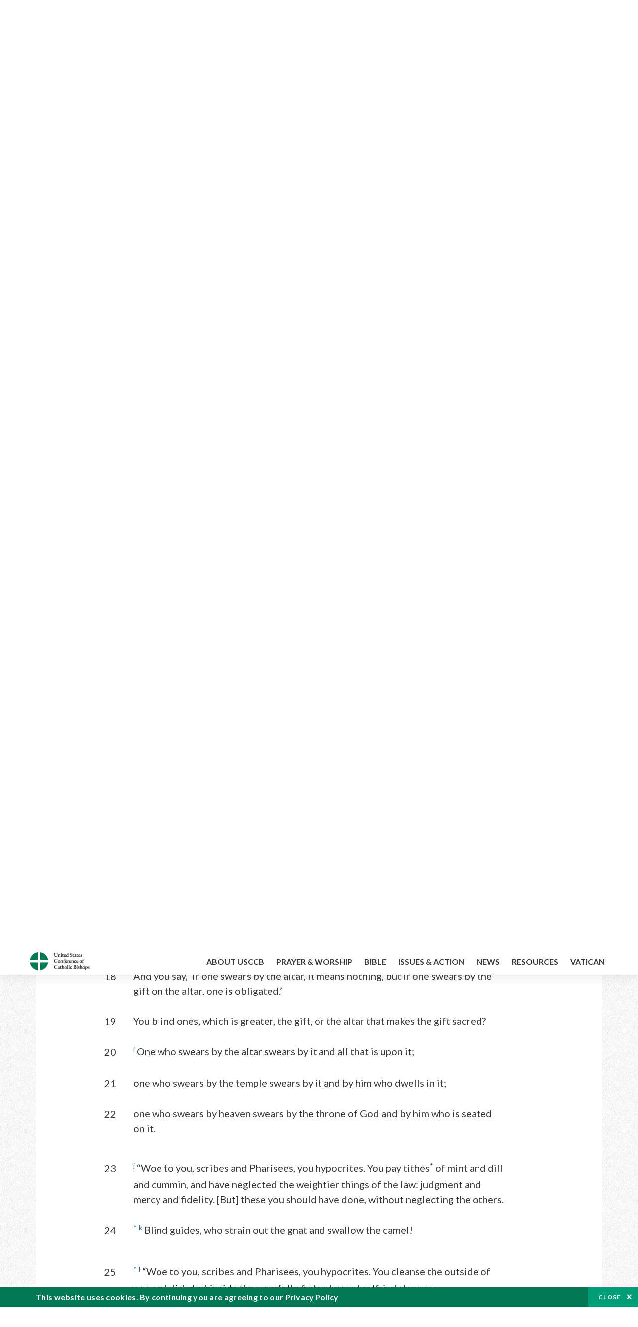

--- FILE ---
content_type: text/html; charset=UTF-8
request_url: https://bible.usccb.org/bible/matthew/23?19=
body_size: 22072
content:
<!DOCTYPE html>
<html lang="en" dir="ltr" prefix="og: https://ogp.me/ns#">
  <head>
<!-- Google Tag Manager -->
<script>(function(w,d,s,l,i){w[l]=w[l]||[];w[l].push({'gtm.start':
new Date().getTime(),event:'gtm.js'});var f=d.getElementsByTagName(s)[0],
j=d.createElement(s),dl=l!='dataLayer'?'&l='+l:'';j.async=true;j.src=
'https://www.googletagmanager.com/gtm.js?id='+i+dl;f.parentNode.insertBefore(j,f);
})(window,document,'script','dataLayer','GTM-5JHPTP');</script>
<!-- End Google Tag Manager -->
    <meta charset="utf-8" />
<meta name="description" content="CHAPTER 23* Denunciation of the Scribes and Pharisees. 1a Then Jesus spoke to the crowds and to his disciples, 2* saying, “The scribes and the Pharisees have taken their seat on the chair of Moses. 3Therefore, do and obs" />
<link rel="canonical" href="https://bible.usccb.org/bible/matthew/23" />
<meta property="og:site_name" content="USCCB" />
<meta property="og:url" content="https://bible.usccb.org/bible/matthew/23" />
<meta property="og:title" content="Matthew, CHAPTER 23" />
<meta property="og:description" content="Daily Bible Readings, Podcast Audio and Videos and Prayers brought to you by the United States Conference of Catholic Bishops." />
<meta property="og:image" content="https://bible.usccb.org/sites/default/files/usccb_logo_text.png" />
<meta property="og:image:url" content="https://bible.usccb.org/sites/default/files/usccb_logo_text.png" />
<meta name="twitter:card" content="summary_large_image" />
<meta name="twitter:title" content="Matthew, CHAPTER 23" />
<meta name="twitter:site" content="@usccb" />
<meta name="twitter:description" content="Daily Bible Readings, Podcast Audio and Videos and Prayers brought to you by the United States Conference of Catholic Bishops." />
<meta name="twitter:creator" content="@usccb" />
<meta name="twitter:image" content="https://bible.usccb.org/sites/default/files/usccb_logo_text.png" />
<meta name="Generator" content="Drupal 10 (https://www.drupal.org)" />
<meta name="MobileOptimized" content="width" />
<meta name="HandheldFriendly" content="true" />
<meta name="viewport" content="width=device-width, initial-scale=1.0" />
<meta property="og:url" content="https://bible.usccb.org/bible/matthew/23" />
<meta property="og:title" content="Matthew, CHAPTER 23 | USCCB" />
<meta property="og:image" content="https://bible.usccb.org/themes/custom/usccb_readings/images/share.jpg" />
<meta property="twitter:card" content="summary" />
<meta property="twitter:title" content="Matthew, CHAPTER 23 | USCCB" />
<meta property="twitter:image" content="https://bible.usccb.org/themes/custom/usccb_readings/images/share.jpg" />
<meta property="twitter:url" content="https://bible.usccb.org/bible/matthew/23" />
<link rel="alternate" type="text/markdown" title="Matthew, CHAPTER 23" href="https://bible.usccb.org/bible/matthew/23.md" />
<link rel="icon" href="/sites/default/files/Ox8RYeG3.ico" type="image/vnd.microsoft.icon" />
<link rel="alternate" hreflang="en" href="https://bible.usccb.org/bible/matthew/23" />
<link rel="amphtml" href="https://bible.usccb.org/bible/matthew/23?amp" />

    <title>Matthew, CHAPTER 23 | USCCB</title>
    <link rel="stylesheet" media="all" href="/sites/default/files/css/css_nwZEUMRor3e8VPqiNcx6BoIMwMl2SFRjfI7g1g0NedM.css?delta=0&amp;language=en&amp;theme=usccb_readings&amp;include=eJxtjMEOAiEMRH8It59ESplgYwFDQbN-vZs1evIy780chjUWbcQngrChZR70lW1eURHE2H2nxP7zCncu8CB9gFoflU1fCFhRer8pDtS7KTcB_Rtj4oHgu0_Uz_NykRQHOGsrTsV6Yrv43O3o4aF4Op251Z6X4Q3GGkkd" />
<link rel="stylesheet" media="all" href="/sites/default/files/css/css_JDMbDnyz3oec4pEYs8M3JJkUqP7WY31Muh8oNfhZC8c.css?delta=1&amp;language=en&amp;theme=usccb_readings&amp;include=eJxtjMEOAiEMRH8It59ESplgYwFDQbN-vZs1evIy780chjUWbcQngrChZR70lW1eURHE2H2nxP7zCncu8CB9gFoflU1fCFhRer8pDtS7KTcB_Rtj4oHgu0_Uz_NykRQHOGsrTsV6Yrv43O3o4aF4Op251Z6X4Q3GGkkd" />

    
    <meta name="msvalidate.01" content="3269934155CEF2C15973D293DE678355" />
  </head>
  <body class="path-node page-node-type-bible">
<!-- Google Tag Manager (noscript) -->
<noscript><iframe src="https://www.googletagmanager.com/ns.html?id=GTM-5JHPTP"
height="0" width="0" style="display:none;visibility:hidden"></iframe></noscript>
<!-- End Google Tag Manager (noscript) -->
        <a href="#main-content" class="visually-hidden focusable skip-link">
      Skip to main content
    </a>
    
      <div class="dialog-off-canvas-main-canvas" data-off-canvas-main-canvas>
    <div class="layout-container">

  <header id="header" role="banner">
    <div class="container">
        <div class="region region-logo">
    <div id="block-ai-branding" class="block block-system block-system-branding-block">
  
    
        <a href="https://usccb.org" rel="home" class="site-logo">
      <img src="/themes/custom/usccb_readings/usccb-logo.svg" alt="Home" />
    </a>
      </div>

  </div>

        <div class="region region-header">
    <div class="wrapper">
      <div class="search-form block block-ai-search-form block-search-block" data-drupal-selector="search-form" id="block-searchblock">
  
    
  <span class="toggler icon-search"></span>
      <form action="/bible/matthew/23?19=" method="post" id="search-form" accept-charset="UTF-8">
  <div class="js-form-item form-item js-form-type-textfield form-type-textfield js-form-item-search form-item-search form-no-label">
        <input data-drupal-selector="edit-search" type="text" id="edit-search" name="search" value="" size="60" maxlength="128" placeholder="Search" class="form-text" />

        </div>
<input data-drupal-selector="edit-submit" type="submit" id="edit-submit" name="op" value="Go" class="button js-form-submit form-submit" />
<input autocomplete="off" data-drupal-selector="form-8s6jne-iliizaicumwgc6y-etxparfotqnllfzguihw" type="hidden" name="form_build_id" value="form-8s6JNE-IliIzAIcuMwGc6Y_ETxPaRFOTqnllFzGUIhw" />
<input data-drupal-selector="edit-search-form" type="hidden" name="form_id" value="search_form" />

</form>

  </div>


	<nav role="navigation" aria-labelledby="block-menu-top-buttons-menu" id="block-menu-top-buttons" class="block block-menu navigation menu--top-buttons">
            
  <h2 class="visually-hidden" id="block-menu-top-buttons-menu">Menu: Top Buttons</h2>
  

        
              <ul class="menu">
                                         
            
      <li class="menu-item mobile-off">
        <a href="https://usccb.org/help-now" class="btn big" target="_self" data-drupal-link-system-path="node/25731">Help Now</a>
              </li>
                                     
            
      <li class="menu-item mobile-on">
        <a href="https://bible.usccb.org/" class="btn big">Readings</a>
              </li>
                       
            
      <li class="menu-item">
        <a href="https://usccb.org/search" class="icon icon-search no-label" data-drupal-link-system-path="search">Search</a>
              </li>
        </ul>
  


  </nav>



	<nav role="navigation" aria-labelledby="block-menu-top-menu" id="block-menu-top" class="block block-menu navigation menu--top">
            
  <h2 class="visually-hidden" id="block-menu-top-menu">Menu: Top</h2>
  

        
              <ul class="menu">
                           
            
      <li class="menu-item">
        <a href="https://bible.usccb.org/" class="no-margin">Daily Readings</a>
              </li>
                       
            
      <li class="menu-item">
        <a href="https://bible.usccb.org/readings/calendar" class="icon-calendar no-name">Daily Readings Calendar</a>
              </li>
                       
            
      <li class="menu-item">
        <a href="https://usccb.org/mass-times" data-drupal-link-system-path="mass-times">Find a Parish</a>
              </li>
                       
            
      <li class="menu-item">
        <a href="https://usccb.org/committees/protection-children-young-people/how-report-abuse" data-drupal-link-system-path="node/51478">Report Abuse</a>
              </li>
        </ul>
  


  </nav>


    </div>
  </div>

    </div>
  </header>
  <div id="primary_menu" role="banner">
    <div class="container">
        <div class="region region-primary-menu">
    <div id="block-importedmenumain" class="block block-block-content block-block-content604d0cab-656d-4261-ab18-80c24d9bdbd0">
  
    
      
	<nav role="navigation" aria-labelledby="block-ai-main-menu-menu" id="block-ai-main-menu" class="block block-menu navigation menu--main">
            
  <h2 class="visually-hidden" id="block-ai-main-menu-menu">Main navigation</h2>
  

        
              <ul class="menu">
                                         
            
      <li class="menu-item mobile-on">
        <a href="https://bible.usccb.org/">Daily Readings</a>
              </li>
                       
            
      <li class="menu-item menu-item--expanded">
        <span class="linkoff">About USCCB</span>
                                <ul class="menu">
                           
            
      <li class="menu-item">
        <a href="https://usccb.org/about" data-drupal-link-system-path="node/25775">Our Role &amp; Mission</a>
              </li>
                       
            
      <li class="menu-item">
        <a href="https://usccb.org/about/strategic-plan">Mission Directive</a>
              </li>
                       
            
      <li class="menu-item">
        <a href="https://usccb.org/about/leadership" data-drupal-link-system-path="node/25809">Leadership</a>
              </li>
                       
            
      <li class="menu-item">
        <a href="https://usccb.org/about/bishops-and-dioceses" data-drupal-link-system-path="node/25779">Bishops and Dioceses</a>
              </li>
                       
            
      <li class="menu-item">
        <a href="https://usccb.org/offices" data-drupal-link-system-path="node/25825">Offices &amp; Committees</a>
              </li>
                       
            
      <li class="menu-item menu-item--collapsed">
        <a href="https://usccb.org/committees/communications/usccb-general-assemblies">Plenary Assemblies</a>
              </li>
                       
            
      <li class="menu-item">
        <a href="https://usccb.org/about/financial-reporting" data-drupal-link-system-path="node/25782">Financial Reporting</a>
              </li>
                       
            
      <li class="menu-item">
        <a href="https://usccb.org/careers" data-drupal-link-system-path="node/25777">Careers</a>
              </li>
                       
            
      <li class="menu-item">
        <a href="https://usccb.org/events" data-drupal-link-system-path="events">Events</a>
              </li>
                       
            
      <li class="menu-item">
        <a href="https://usccb.org/contact-us" data-drupal-link-system-path="node/25659">Contact</a>
              </li>
        </ul>
  
              </li>
                       
            
      <li class="menu-item menu-item--expanded">
        <span class="linkoff">Prayer &amp; Worship</span>
                                <ul class="menu">
                           
            
      <li class="menu-item">
        <a href="https://bible.usccb.org/readings/calendar">Daily Readings Calendar</a>
              </li>
                       
            
      <li class="menu-item">
        <a href="https://usccb.org/catholic-prayers" data-drupal-link-system-path="node/25816">Prayer</a>
              </li>
                       
            
      <li class="menu-item">
        <a href="https://usccb.org/mass-times" data-drupal-link-system-path="mass-times">Search Mass Times</a>
              </li>
                       
            
      <li class="menu-item">
        <a href="https://usccb.org/prayer-and-worship/the-mass" data-drupal-link-system-path="node/25850">The Mass</a>
              </li>
                       
            
      <li class="menu-item">
        <a href="https://usccb.org/prayer-and-worship/sacraments-and-sacramentals" data-drupal-link-system-path="node/25826">Sacraments</a>
              </li>
                       
            
      <li class="menu-item">
        <a href="https://usccb.org/prayer-and-worship/liturgy-of-the-hours" data-drupal-link-system-path="node/25818">Liturgy of the Hours</a>
              </li>
                       
            
      <li class="menu-item">
        <a href="https://usccb.org/prayer-worship/liturgical-year" data-drupal-link-system-path="node/49484">Liturgical Year &amp; Calendar</a>
              </li>
        </ul>
  
              </li>
                       
            
      <li class="menu-item menu-item--expanded">
        <span class="linkoff">Bible</span>
                                <ul class="menu">
                           
            
      <li class="menu-item">
        <a href="https://usccb.org/bible/understanding-the-bible" data-drupal-link-system-path="node/25778">Understanding the Bible</a>
              </li>
                       
            
      <li class="menu-item">
        <a href="https://bible.usccb.org/bible">Books of the Bible</a>
              </li>
                       
            
      <li class="menu-item">
        <a href="https://usccb.org/offices/new-american-bible/approved-translations-bible" data-drupal-link-system-path="node/41935">Approved Translations</a>
              </li>
                       
            
      <li class="menu-item">
        <a href="https://usccb.org/faq" data-drupal-link-system-path="taxonomy/term/8664">Bible FAQ</a>
              </li>
                       
            
      <li class="menu-item">
        <a href="https://usccb.org/offices/new-american-bible/study-materials" data-drupal-link-system-path="node/41917">Study Materials</a>
              </li>
                       
            
      <li class="menu-item">
        <a href="https://usccb.org/offices/new-american-bible/liturgy" data-drupal-link-system-path="node/41919">The Bible in Liturgy</a>
              </li>
                       
            
      <li class="menu-item">
        <a href="https://usccb.org/offices/new-american-bible/permissions" data-drupal-link-system-path="node/41922">Bible Permissions</a>
              </li>
        </ul>
  
              </li>
                       
            
      <li class="menu-item menu-item--expanded">
        <span class="linkoff">Issues &amp; Action</span>
                                <ul class="menu">
                                         
            
      <li class="menu-item menu-item--expanded opened no-closed">
        <span class="linkoff">Issues</span>
                                <ul class="menu">
                           
            
      <li class="menu-item">
        <a href="https://usccb.org/topics" data-drupal-link-system-path="node/25658">Topics</a>
              </li>
        </ul>
  
              </li>
                                     
            
      <li class="menu-item menu-item--expanded opened no-closed">
        <span class="linkoff">Act Now</span>
                                <ul class="menu">
                           
            
      <li class="menu-item">
        <a href="https://usccb.org/help-now" data-drupal-link-system-path="node/25731">Help Now</a>
              </li>
                       
            
      <li class="menu-item">
        <a href="https://usccb.org/take-action" data-drupal-link-system-path="node/30414">Take Action</a>
              </li>
                       
            
      <li class="menu-item">
        <a href="https://www.votervoice.net/USCCB/home" target="_blank">Contact Public Officials</a>
              </li>
                       
            
      <li class="menu-item">
        <a href="https://usccb.org/events" data-drupal-link-system-path="events">Meetings &amp; Events</a>
              </li>
                       
            
      <li class="menu-item">
        <a href="https://usccb.org/get-connected" data-drupal-link-system-path="node/25811">Get Connected</a>
              </li>
                       
            
      <li class="menu-item">
        <a href="https://usccb.org/issues-and-action/take-action-now/pray" data-drupal-link-system-path="node/25851">Pray</a>
              </li>
        </ul>
  
              </li>
        </ul>
  
              </li>
                                     
            
      <li class="menu-item menu-item--expanded align-right">
        <span class="linkoff">News</span>
                                <ul class="menu">
                           
            
      <li class="menu-item">
        <a href="https://usccb.org/newsroom" class="main-menu-link newsroom" data-drupal-link-system-path="newsroom">Newsroom</a>
              </li>
                       
            
      <li class="menu-item">
        <a href="https://usccb.org/newsroom?f%5B0%5D=type%3A9043" class="main-menu-link catholic-news-service" data-drupal-link-query="{&quot;f&quot;:[&quot;type:9043&quot;]}" data-drupal-link-system-path="newsroom">Catholic News Service</a>
              </li>
                       
            
      <li class="menu-item">
        <a href="https://usccb.org/offices/public-affairs" data-drupal-link-system-path="node/40">Public Affairs</a>
              </li>
                       
            
      <li class="menu-item">
        <a href="https://usccb.org/podcasts">Catholic Current Podcasts</a>
              </li>
        </ul>
  
              </li>
                                     
            
      <li class="menu-item menu-item--expanded align-right">
        <span class="linkoff">Resources</span>
                                <ul class="menu">
                           
            
      <li class="menu-item">
        <a href="https://usccb.org/resources" data-drupal-link-system-path="node/25748">Resource Library</a>
              </li>
                       
            
      <li class="menu-item">
        <a href="https://www.usccb.org/beliefs-and-teachings/what-we-believe/catechism/catechism-of-the-catholic-church">Catechism of the Catholic Church</a>
              </li>
                       
            
      <li class="menu-item">
        <a href="https://www.usccb.org/committees/jubilee-2025" title="Link to USCCB Jubilee 2025 ">Jubilee 2025</a>
              </li>
                       
            
      <li class="menu-item">
        <a href="https://usccb.org/get-connected" data-drupal-link-system-path="node/25811">Get Connected</a>
              </li>
                       
            
      <li class="menu-item">
        <a href="https://usccb.org/newsletters" data-drupal-link-system-path="node/50856">Newsletter Signup</a>
              </li>
                       
            
      <li class="menu-item">
        <a href="https://www.catholicnews.com/movie-reviews/" target="_blank">Movie Reviews</a>
              </li>
                       
            
      <li class="menu-item">
        <a href="https://usccb.org/events" data-drupal-link-system-path="events">Events Calendar</a>
              </li>
        </ul>
  
              </li>
                                     
            
      <li class="menu-item menu-item--expanded align-right">
        <span title="Link list for Vatican website">Vatican</span>
                                <ul class="menu">
                           
            
      <li class="menu-item">
        <a href="https://www.vatican.va/content/vatican/en.html" title="The Holy See Website">The Holy See</a>
              </li>
                       
            
      <li class="menu-item">
        <a href="https://www.vaticannews.va/" title="News from the Vatican website">Vatican News</a>
              </li>
        </ul>
  
              </li>
        </ul>
  


  </nav>

  </div>
<div id="block-colorlogo" class="b-color-logo block block-block-content block-block-contentac11a3d7-d882-4a0b-868e-977b3c672af2">
  
    
      
	<p><a href="/"><img alt="United States Conference of Catholic Bishops" data-entity-type="file" data-entity-uuid="be71ae96-e4ab-488a-adc1-259f103ab267" src="/sites/default/files/inline-images/usccb-logo-color.png" width="600" height="180" loading="lazy"></a></p>


  </div>
<div class="search-form mobile block block-ai-search-form block-search-block" data-drupal-selector="search-form-2" id="block-searchblock-2">
  
    
      <form action="/bible/matthew/23?19=" method="post" id="search-form--2" accept-charset="UTF-8">
  <div class="js-form-item form-item js-form-type-textfield form-type-textfield js-form-item-search form-item-search form-no-label">
        <input data-drupal-selector="edit-search" type="text" id="edit-search--2" name="search" value="" size="60" maxlength="128" placeholder="Search" class="form-text" />

        </div>
<input data-drupal-selector="edit-submit" type="submit" id="edit-submit--2" name="op" value="Go" class="button js-form-submit form-submit" />
<input autocomplete="off" data-drupal-selector="form-jqqpfprogjkowqzsiqz-gi3je5bkpt3ndfva-kyktc" type="hidden" name="form_build_id" value="form-_jqQpFpRoGJkoWqZsiqZ_GI3JE5bKpT3nDfVA_kYktc" />
<input data-drupal-selector="edit-search-form-2" type="hidden" name="form_id" value="search_form" />

</form>

  </div>

  </div>

    </div>
  </div>

  

  

  

  

  <main id="page" role="main">
    <div id="page-container">
      <a id="main-content" tabindex="-1"></a>      <div class="layout-content">
          <div class="region region-content">
    <div data-drupal-messages-fallback class="hidden"></div>
<div id="block-usccb-readings-content" class="block block-system block-system-main-block">
  
    
      <div class="wr-block b-title-page padding-top-s padding-bottom-xxs to-center">
  <div class="container">
    <div class="row">
      <div class="p-wrap">
        <div class="innerblock">
          <h1 class="title-page">Matthew</h1>
        </div>
      </div>
    </div>
  </div>
</div>
<div class="page-container book-page">
  <div class="content">
    <div class="wr-block b-pager padding-top-s border-bottom">
      <div class="container">
        <div class="row">
          <div class="p-wrap">
            <div class="innerblock">
              <nav class="pager" role="navigation" aria-labelledby="pagination-heading">
                <h4 class="pager__heading visually-hidden">Pagination</h4>
                <ul class="pager__items js-pager__items">
                  <li class="pager__item pager__item--previous disabled">
                                                                    <a href="/bible/matthew/22" title="Go to previous page" rel="prev">
                          <span class="visually-hidden">Previous chapter</span>
                          <span aria-hidden="true">Previous chapter</span
                        >
                        </a>
                                      </li>
                  <li class="pager__item is-active">Chapter 23</li>
                  <li class="pager__item pager__item--next">
                                        <a href="/bible/matthew/24" title="Go to next page" rel="next">
                                          <span class="visually-hidden">Next chapter</span>
                      <span aria-hidden="true">Next chapter</span>
                                        </a>
                                      </li>
                </ul>
              </nav>
            </div>
          </div>
        </div>
      </div>
    </div>
    <div class="wr-block b-contents">
      <div class="container">
        <div class="row">
          <div class="p-wrap">
            <div class="innerblock">
                <div class="views-element-container"><div class="view view-bible-navigation view-id-bible_navigation view-display-id-block_1 js-view-dom-id-dc4ddb2c9ebd3624b04971364907abc9451d3056ee7fdb6d4850944e90b2695b">
  
    
      
      <div class="view-content">
      <div class="item-list">
  
  <ul class="items">

          <li><div class="views-field views-field-name"><span class="field-content">            <a href="/bible/matthew/0">Introduction</a>
    </span></div></li>
          <li><div class="views-field views-field-name"><span class="field-content">            <a href="/bible/matthew/1">1</a>
    </span></div></li>
          <li><div class="views-field views-field-name"><span class="field-content">            <a href="/bible/matthew/2">2</a>
    </span></div></li>
          <li><div class="views-field views-field-name"><span class="field-content">            <a href="/bible/matthew/3">3</a>
    </span></div></li>
          <li><div class="views-field views-field-name"><span class="field-content">            <a href="/bible/matthew/4">4</a>
    </span></div></li>
          <li><div class="views-field views-field-name"><span class="field-content">            <a href="/bible/matthew/5">5</a>
    </span></div></li>
          <li><div class="views-field views-field-name"><span class="field-content">            <a href="/bible/matthew/6">6</a>
    </span></div></li>
          <li><div class="views-field views-field-name"><span class="field-content">            <a href="/bible/matthew/7">7</a>
    </span></div></li>
          <li><div class="views-field views-field-name"><span class="field-content">            <a href="/bible/matthew/8">8</a>
    </span></div></li>
          <li><div class="views-field views-field-name"><span class="field-content">            <a href="/bible/matthew/9">9</a>
    </span></div></li>
          <li><div class="views-field views-field-name"><span class="field-content">            <a href="/bible/matthew/10">10</a>
    </span></div></li>
          <li><div class="views-field views-field-name"><span class="field-content">            <a href="/bible/matthew/11">11</a>
    </span></div></li>
          <li><div class="views-field views-field-name"><span class="field-content">            <a href="/bible/matthew/12">12</a>
    </span></div></li>
          <li><div class="views-field views-field-name"><span class="field-content">            <a href="/bible/matthew/13">13</a>
    </span></div></li>
          <li><div class="views-field views-field-name"><span class="field-content">            <a href="/bible/matthew/14">14</a>
    </span></div></li>
          <li><div class="views-field views-field-name"><span class="field-content">            <a href="/bible/matthew/15">15</a>
    </span></div></li>
          <li><div class="views-field views-field-name"><span class="field-content">            <a href="/bible/matthew/16">16</a>
    </span></div></li>
          <li><div class="views-field views-field-name"><span class="field-content">            <a href="/bible/matthew/17">17</a>
    </span></div></li>
          <li><div class="views-field views-field-name"><span class="field-content">            <a href="/bible/matthew/18">18</a>
    </span></div></li>
          <li><div class="views-field views-field-name"><span class="field-content">            <a href="/bible/matthew/19">19</a>
    </span></div></li>
          <li><div class="views-field views-field-name"><span class="field-content">            <a href="/bible/matthew/20">20</a>
    </span></div></li>
          <li><div class="views-field views-field-name"><span class="field-content">            <a href="/bible/matthew/21">21</a>
    </span></div></li>
          <li><div class="views-field views-field-name"><span class="field-content">            <a href="/bible/matthew/22">22</a>
    </span></div></li>
          <li><div class="views-field views-field-name"><span class="field-content">            23
    </span></div></li>
          <li><div class="views-field views-field-name"><span class="field-content">            <a href="/bible/matthew/24">24</a>
    </span></div></li>
          <li><div class="views-field views-field-name"><span class="field-content">            <a href="/bible/matthew/25">25</a>
    </span></div></li>
          <li><div class="views-field views-field-name"><span class="field-content">            <a href="/bible/matthew/26">26</a>
    </span></div></li>
          <li><div class="views-field views-field-name"><span class="field-content">            <a href="/bible/matthew/27">27</a>
    </span></div></li>
          <li><div class="views-field views-field-name"><span class="field-content">            <a href="/bible/matthew/28">28</a>
    </span></div></li>
    
  </ul>

</div>

    </div>
  
          </div>
</div>

            </div>
          </div>
        </div>
      </div>
    </div>

    <div class="p-wrap col-lg-10 offset-lg-1 col-xl-8 offset-xl-2 col-xxl-6 offset-xxl-3 ">
      <div class="row-2">
        
        <div class="contentarea" id="scribeI"><h3 class=",chŠ" id="48023000">CHAPTER 23<a class="fnref" href="#48023001-1"><sup>*</sup></a></h3>
<p class="pf"><b>Denunciation of the Scribes and Pharisees.</b>
<a name="48023001"><span class="bcv">1</span><a class="enref" href="#48023001-a"><sup>a</sup></a> Then Jesus spoke to the crowds and to his disciples,
<a name="48023002"><span class="bcv">2</span><a class="fnref" href="#48023002-1"><sup>*</sup></a> saying, “The scribes and the Pharisees have taken their seat on the chair of Moses.
<a name="48023003"><span class="bcv">3</span>Therefore, do and observe all things whatsoever they tell you, but do not follow their example. For they preach but they do not practice.
<a name="48023004"><span class="bcv">4</span><a class="enref" href="#48023004-b"><sup>b</sup></a> They tie up heavy burdens<a class="fnref" href="#48023004-1"><sup>*</sup></a> [hard to carry] and lay them on people’s shoulders, but they will not lift a finger to move them.
<a name="48023005"><span class="bcv">5</span><a class="fnref" href="#48023005-1"><sup>*</sup></a> <a class="enref" href="#48023005-c"><sup>c</sup></a> All their works are performed to be seen. They widen their phylacteries and lengthen their tassels.
<a name="48023006"><span class="bcv">6</span><a class="fnref" href="#48023006-1"><sup>*</sup></a> <a class="enref" href="#48023006-d"><sup>d</sup></a> They love places of honor at banquets, seats of honor in synagogues,
<a name="48023007"><span class="bcv">7</span>greetings in marketplaces, and the salutation ‘Rabbi.’
<a name="48023008"><span class="bcv">8</span><a class="fnref" href="#48023008-1"><sup>*</sup></a> As for you, do not be called ‘Rabbi.’ You have but one teacher, and you are all brothers.
<a name="48023009"><span class="bcv">9</span>Call no one on earth your father; you have but one Father in heaven.
<a name="48023010"><span class="bcv">10</span>Do not be called ‘Master’; you have but one master, the Messiah.
<a name="48023011"><span class="bcv">11</span><a class="enref" href="#48023011-e"><sup>e</sup></a> The greatest among you must be your servant.
<a name="48023012"><span class="bcv">12</span><a class="enref" href="#48023012-f"><sup>f</sup></a> Whoever exalts himself will be humbled; but whoever humbles himself will be exalted.
</a></a></a></a></a></a></a></a></a></a></a></a></p>
<p>
<a name="48023013"><span class="bcv">13</span><a class="fnref" href="#48023013-1"><sup>*</sup></a> <a class="enref" href="#48023013-g"><sup>g</sup></a> “Woe to you, scribes and Pharisees, you hypocrites. You lock the kingdom of heaven<a class="fnref" href="#48023013-2"><sup>*</sup></a> before human beings. You do not enter yourselves, nor do you allow entrance to those trying to enter.
<a name="48023014"><span class="bcv">[14]</span><a class="fnref" href="#48023014-1"><sup>*</sup></a>
</a></a></p>
<p>
<a name="48023015"><span class="bcv">15</span><a class="fnref" href="#48023015-1"><sup>*</sup></a> “Woe to you, scribes and Pharisees, you hypocrites. You traverse sea and land to make one convert, and when that happens you make him a child of Gehenna twice as much as yourselves.
</a></p>
<p>
<a name="48023016"><span class="bcv">16</span><a class="fnref" href="#48023016-1"><sup>*</sup></a> <a class="enref" href="#48023016-h"><sup>h</sup></a> “Woe to you, blind guides, who say, ‘If one swears by the temple, it means nothing, but if one swears by the gold of the temple, one is obligated.’
<a name="48023017"><span class="bcv">17</span>Blind fools, which is greater, the gold, or the temple that made the gold sacred?
<a name="48023018"><span class="bcv">18</span>And you say, ‘If one swears by the altar, it means nothing, but if one swears by the gift on the altar, one is obligated.’
<a name="48023019"><span class="bcv">19</span>You blind ones, which is greater, the gift, or the altar that makes the gift sacred?
<a name="48023020"><span class="bcv">20</span><a class="enref" href="#48023020-i"><sup>i</sup></a> One who swears by the altar swears by it and all that is upon it;
<a name="48023021"><span class="bcv">21</span>one who swears by the temple swears by it and by him who dwells in it;
<a name="48023022"><span class="bcv">22</span>one who swears by heaven swears by the throne of God and by him who is seated on it.
</a></a></a></a></a></a></a></p>
<p>
<a name="48023023"><span class="bcv">23</span><a class="enref" href="#48023023-j"><sup>j</sup></a> “Woe to you, scribes and Pharisees, you hypocrites. You pay tithes<a class="fnref" href="#48023023-1"><sup>*</sup></a> of mint and dill and cummin, and have neglected the weightier things of the law: judgment and mercy and fidelity. [But] these you should have done, without neglecting the others.
<a name="48023024"><span class="bcv">24</span><a class="fnref" href="#48023024-1"><sup>*</sup></a> <a class="enref" href="#48023024-k"><sup>k</sup></a> Blind guides, who strain out the gnat and swallow the camel!
</a></a></p>
<p>
<a name="48023025"><span class="bcv">25</span><a class="fnref" href="#48023025-1"><sup>*</sup></a> <a class="enref" href="#48023025-l"><sup>l</sup></a> “Woe to you, scribes and Pharisees, you hypocrites. You cleanse the outside of cup and dish, but inside they are full of plunder and self-indulgence.
<a name="48023026"><span class="bcv">26</span>Blind Pharisee, cleanse first the inside of the cup, so that the outside also may be clean.
</a></a></p>
<p>
<a name="48023027"><span class="bcv">27</span><a class="fnref" href="#48023027-1"><sup>*</sup></a> “Woe to you, scribes and Pharisees, you hypocrites. You are like whitewashed tombs, which appear beautiful on the outside, but inside are full of dead men’s bones and every kind of filth.
<a name="48023028"><span class="bcv">28</span><a class="enref" href="#48023028-m"><sup>m</sup></a> Even so, on the outside you appear righteous, but inside you are filled with hypocrisy and evildoing.
</a></a></p>
<p>
<a name="48023029"><span class="bcv">29</span><a class="fnref" href="#48023029-1"><sup>*</sup></a> “Woe to you, scribes and Pharisees,<a class="fnref" href="#48023029-2"><sup>*</sup></a> you hypocrites. You build the tombs of the prophets and adorn the memorials of the righteous,
<a name="48023030"><span class="bcv">30</span><a class="enref" href="#48023030-n"><sup>n</sup></a> and you say, ‘If we had lived in the days of our ancestors, we would not have joined them in shedding the prophets’ blood.’
<a name="48023031"><span class="bcv">31</span><a class="enref" href="#48023031-o"><sup>o</sup></a> Thus you bear witness against yourselves that you are the children of those who murdered the prophets;
<a name="48023032"><span class="bcv">32</span>now fill up what your ancestors measured out!
<a name="48023033"><span class="bcv">33</span><a class="enref" href="#48023033-p"><sup>p</sup></a> You serpents, you brood of vipers, how can you flee from the judgment of Gehenna?
<a name="48023034"><span class="bcv">34</span><a class="fnref" href="#48023034-1"><sup>*</sup></a> <a class="enref" href="#48023034-q"><sup>q</sup></a> Therefore, behold, I send to you prophets and wise men and scribes; some of them you will kill and crucify, some of them you will scourge in your synagogues and pursue from town to town,
<a name="48023035"><span class="bcv">35</span>so that there may come upon you all the righteous blood shed upon earth, from the righteous blood of Abel to the blood of Zechariah, the son of Barachiah, whom you murdered between the sanctuary and the altar.
<a name="48023036"><span class="bcv">36</span>Amen, I say to you, all these things will come upon this generation.
</a></a></a></a></a></a></a></a></p>
<p class="pl"><b>The Lament over Jerusalem.</b><a class="fnref" href="#48023037-1"><sup>*</sup></a>
<a name="48023037"><span class="bcv">37</span><a class="enref" href="#48023037-r"><sup>r</sup></a> “Jerusalem, Jerusalem, you who kill the prophets and stone those sent to you, how many times I yearned to gather your children together, as a hen gathers her young under her wings, but you were unwilling!<a class="enref" href="#48023037-s"><sup>s</sup></a>
<a name="48023038"><span class="bcv">38</span><a class="enref" href="#48023038-t"><sup>t</sup></a> Behold, your house will be abandoned, desolate.
<a name="48023039"><span class="bcv">39</span><a class="enref" href="#48023039-u"><sup>u</sup></a> I tell you, you will not see me again until you say, ‘Blessed is he who comes in the name of the Lord.’”
</a></a></a></p>
<p class="fn" id="48023001-1">* [<a href="https://bible.usccb.org/bible/mt/23?1#48023001">23:1</a>–<a href="https://bible.usccb.org/bible/mt/23?39#48023039">39</a>] The final section of the narrative part of the fifth book of the gospel is a denunciation by Jesus of the scribes and the Pharisees (see note on <a href="https://bible.usccb.org/bible/mt/3?7#48003007">Mt 3:7</a>). It depends in part on Mark and Q (cf. <a href="https://bible.usccb.org/bible/mk/12?38#49012038">Mk 12:38</a>–<a href="https://bible.usccb.org/bible/mk/12?39#49012039">39</a>; <a href="https://bible.usccb.org/bible/lk/11?37#50011037">Lk 11:37</a>–<a href="https://bible.usccb.org/bible/lk/11?52#50011052">52</a>; <a href="https://bible.usccb.org/bible/lk/13?34#50013034">13:34</a>–<a href="https://bible.usccb.org/bible/lk/13?35#50013035">35</a>), but in the main it is peculiar to Matthew. (For the reasons against considering this extensive body of sayings-material either as one of the structural discourses of this gospel or as part of the one that follows in <a href="https://bible.usccb.org/bible/mt/24?#48024000">Mt 24</a>–<a href="https://bible.usccb.org/bible/mt/25?#48025000">25</a>, see note on <a href="https://bible.usccb.org/bible/mt/19?1#48019001">Mt 19:1</a>–<a href="https://bible.usccb.org/bible/mt/23?39#48023039">23:39</a>.) While the tradition of a deep opposition between Jesus and the Pharisees is well founded, this speech reflects an opposition that goes beyond that of Jesus’ ministry and must be seen as expressing the bitter conflict between Pharisaic Judaism and the church of Matthew at the time when the gospel was composed. The complaint often made that the speech ignores the positive qualities of Pharisaism and of its better representatives is true, but the complaint overlooks the circumstances that gave rise to the invective. Nor is the speech purely anti-Pharisaic. The evangelist discerns in his church many of the same faults that he finds in its opponents and warns his fellow Christians to look to their own conduct and attitudes.</p>
<p class="fn" id="48023002-1">* [<a href="https://bible.usccb.org/bible/mt/23?2#48023002">23:2</a>–<a href="https://bible.usccb.org/bible/mt/23?3#48023003">3</a>] <span class="ver">Have taken their seat…Moses</span>: it is uncertain whether this is simply a metaphor for Mosaic teaching authority or refers to an actual <span class="ver">chair</span> on which the teacher sat. It has been proved that there was a seat so designated in synagogues of a later period than that of this gospel. <span class="ver">Do and observe…they tell you</span>: since the Matthean Jesus abrogates Mosaic law (<a href="https://bible.usccb.org/bible/mt/5?31#48005031">Mt 5:31</a>–<a href="https://bible.usccb.org/bible/mt/5?42#48005042">42</a>), warns his disciples against the teaching of the Pharisees (<a href="https://bible.usccb.org/bible/mt/14?1#48014001">Mt 14:1</a>–<a href="https://bible.usccb.org/bible/mt/14?12#48014012">12</a>), and, in this speech, denounces the Pharisees as blind guides in respect to their teaching on oaths (<a href="https://bible.usccb.org/bible/mt/23?16#48023016">Mt 23:16</a>–<a href="https://bible.usccb.org/bible/mt/23?22#48023022">22</a>), this commandment <span class="ver">to observe all things whatsoever they</span> (the scribes and Pharisees) <span class="ver">tell you</span> cannot be taken as the evangelist’s understanding of the proper standard of conduct for his church. The saying may reflect a period when the Matthean community was largely Jewish Christian and was still seeking to avoid a complete break with the synagogue. Matthew has incorporated this traditional material into the speech in accordance with his view of the course of salvation history, in which he portrays the time of Jesus’ ministry as marked by the fidelity to the law, although with significant pointers to the new situation that would exist after his death and resurrection (see note on <a href="https://bible.usccb.org/bible/mt/5?17#48005017">Mt 5:17</a>–<a href="https://bible.usccb.org/bible/mt/5?20#48005020">20</a>). The crowds and the disciples (<a href="https://bible.usccb.org/bible/mt/23?1#48023001">Mt 23:1</a>) are exhorted not to <span class="ver">follow</span> the <span class="ver">example</span> of the Jewish leaders, whose deeds do not conform to their teaching (<a href="https://bible.usccb.org/bible/mt/23?3#48023003">Mt 23:3</a>).</p>
<p class="fn" id="48023004-1">* [<a href="https://bible.usccb.org/bible/mt/23?4#48023004">23:4</a>] <span class="ver">Tie up heavy burdens</span>: see note on <a href="https://bible.usccb.org/bible/mt/11?28#48011028">Mt 11:28</a>.</p>
<p class="fn" id="48023005-1">* [<a href="https://bible.usccb.org/bible/mt/23?5#48023005">23:5</a>] To the charge of preaching but not practicing (<a href="https://bible.usccb.org/bible/mt/23?3#48023003">Mt 23:3</a>), Jesus adds that of acting in order to earn praise. The disciples have already been warned against this same fault (see note on <a href="https://bible.usccb.org/bible/mt/6?1#48006001">Mt 6:1</a>–<a href="https://bible.usccb.org/bible/mt/6?18#48006018">18</a>). <span class="ver">Phylacteries</span>: the Mosaic law required that during prayer small boxes containing parchments on which verses of scripture were written be worn on the left forearm and the forehead (see <a href="https://bible.usccb.org/bible/ex/13?9#02013009">Ex 13:9</a>, <a href="https://bible.usccb.org/bible/ex/13?16#02013016">16</a>; <a href="https://bible.usccb.org/bible/dt/6?8#05006008">Dt 6:8</a>; <a href="https://bible.usccb.org/bible/dt/11?18#05011018">11:18</a>). <span class="ver">Tassels</span>: see note on <a href="https://bible.usccb.org/bible/mt/9?20#48009020">Mt 9:20</a>. The widening of <span class="ver">phylacteries</span> and the lengthening of <span class="ver">tassels</span> were for the purpose of making these evidences of piety more noticeable.</p>
<p class="fn" id="48023006-1">* [<a href="https://bible.usccb.org/bible/mt/23?6#48023006">23:6</a>–<a href="https://bible.usccb.org/bible/mt/23?7#48023007">7</a>] Cf. <a href="https://bible.usccb.org/bible/mk/12?38#49012038">Mk 12:38</a>–<a href="https://bible.usccb.org/bible/mk/12?39#49012039">39</a>. <span class="ver">‘Rabbi’</span>: literally, “my great one,” a title of respect for teachers and leaders.</p>
<p class="fn" id="48023008-1">* [<a href="https://bible.usccb.org/bible/mt/23?8#48023008">23:8</a>–<a href="https://bible.usccb.org/bible/mt/23?12#48023012">12</a>] These verses, warning against the use of various titles, are addressed to the disciples alone. While only the title <span class="ver">‘Rabbi’</span> has been said to be used in addressing the scribes and Pharisees (<a href="https://bible.usccb.org/bible/mt/23?7#48023007">Mt 23:7</a>), the implication is that <span class="ver">Father</span> and <span class="ver">‘Master’</span> also were. The prohibition of these titles to the disciples suggests that their use was present in Matthew’s church. The Matthean Jesus forbids not only the titles but the spirit of superiority and pride that is shown by their acceptance. <span class="ver">Whoever exalts…will be exalted</span>: cf. <a href="https://bible.usccb.org/bible/lk/14?11#50014011">Lk 14:11</a>.</p>
<p class="fn" id="48023013-1">* [<a href="https://bible.usccb.org/bible/mt/23?13#48023013">23:13</a>–<a href="https://bible.usccb.org/bible/mt/23?36#48023036">36</a>] This series of seven “woes,” directed against the <span class="ver">scribes and Pharisees</span> and addressed to them, is the heart of the speech. The phrase <span class="ver">woe to</span> occurs often in the prophetic and apocalyptic literature, expressing horror of a sin and punishment for those who commit it. <span class="ver">Hypocrites</span>: see note on <a href="https://bible.usccb.org/bible/mt/6?2#48006002">Mt 6:2</a>. The hypocrisy of the <span class="ver">scribes and Pharisees</span> consists in the difference between their speech and action (<a href="https://bible.usccb.org/bible/mt/23?3#48023003">Mt 23:3</a>) and in demonstrations of piety that have no other purpose than to enhance their reputation as religious persons (<a href="https://bible.usccb.org/bible/mt/23?5#48023005">Mt 23:5</a>).</p>
<p class="fn" id="48023013-2">* [<a href="https://bible.usccb.org/bible/mt/23?13#48023013">23:13</a>] <span class="ver">You lock the kingdom of heaven</span>: cf. <a href="https://bible.usccb.org/bible/mt/16?19#48016019">Mt 16:19</a> where Jesus tells Peter that he will give him the keys to <span class="ver">the kingdom of heaven</span>. The purpose of the authority expressed by that metaphor is to give entrance into the kingdom (the kingdom is closed only to those who reject the authority); here the charge is made that the authority of the <span class="ver">scribes and Pharisees</span> is exercised in such a way as to be an obstacle to entrance. Cf. <a href="https://bible.usccb.org/bible/lk/11?52#50011052">Lk 11:52</a> where the accusation against the “scholars of the law” (Matthew’s <span class="ver">scribes</span>) is that they “have taken away the key of knowledge.”</p>
<p class="fn" id="48023014-1">* [<a href="https://bible.usccb.org/bible/mt/23?14#48023014">23:14</a>] Some manuscripts add a verse here or after <a href="https://bible.usccb.org/bible/mt/23?12#48023012">Mt 23:12</a>, “Woe to you, scribes and Pharisees, you hypocrites. You devour the houses of widows and, as a pretext, recite lengthy prayers. Because of this, you will receive a very severe condemnation.” Cf. <a href="https://bible.usccb.org/bible/mk/12?40#49012040">Mk 12:40</a>; <a href="https://bible.usccb.org/bible/lk/20?47#50020047">Lk 20:47</a>. This “woe” is almost identical with <a href="https://bible.usccb.org/bible/mk/12?40#49012040">Mk 12:40</a> and seems to be an interpolation derived from that text.</p>
<p class="fn" id="48023015-1">* [<a href="https://bible.usccb.org/bible/mt/23?15#48023015">23:15</a>] In the first century A.D. until the First Jewish Revolt against Rome (A.D. 66–70), many Pharisees conducted a vigorous missionary campaign among Gentiles. <span class="ver">Convert</span>: literally, “proselyte,” a Gentile who accepted Judaism fully by submitting to circumcision and all other requirements of Mosaic law. <span class="ver">Child of Gehenna</span>: worthy of everlasting punishment; for <span class="ver">Gehenna</span>, see note on <a href="https://bible.usccb.org/bible/mt/5?22#48005022">Mt 5:22</a>. <span class="ver">Twice as much as yourselves</span>: possibly this refers simply to the zeal of the <span class="ver">convert</span>, surpassing that of the one who converted him.</p>
<p class="fn" id="48023016-1">* [<a href="https://bible.usccb.org/bible/mt/23?16#48023016">23:16</a>–<a href="https://bible.usccb.org/bible/mt/23?22#48023022">22</a>] An attack on the casuistry that declared some oaths binding (<span class="ver">one is obligated</span>) and others not (<span class="ver">it means nothing</span>) and held the binding oath to be the one made by something of lesser value (<span class="ver">the gold; the gift on the altar</span>). Such teaching, which inverts the order of values, reveals the teachers to be <span class="ver">blind guides</span>; cf. <a href="https://bible.usccb.org/bible/mt/15?14#48015014">Mt 15:14</a>. Since the Matthean Jesus forbids all oaths to his disciples (<a href="https://bible.usccb.org/bible/mt/5?33#48005033">Mt 5:33</a>–<a href="https://bible.usccb.org/bible/mt/5?37#48005037">37</a>), this woe does not set up a standard for Christian moral conduct, but ridicules the Pharisees on their own terms.</p>
<p class="fn" id="48023023-1">* [<a href="https://bible.usccb.org/bible/mt/23?23#48023023">23:23</a>] The Mosaic law ordered tithing of the produce of the land (<a href="https://bible.usccb.org/bible/lv/27?30#03027030">Lv 27:30</a>; <a href="https://bible.usccb.org/bible/dt/14?22#05014022">Dt 14:22</a>–<a href="https://bible.usccb.org/bible/dt/14?23#05014023">23</a>), and the scribal tradition is said here to have extended this law to even the smallest herbs. The practice is criticized not in itself but because it shows the Pharisees’ preoccupation with matters of less importance while they neglect <span class="ver">the weightier things of the law</span>.</p>
<p class="fn" id="48023024-1">* [<a href="https://bible.usccb.org/bible/mt/23?24#48023024">23:24</a>] Cf. <a href="https://bible.usccb.org/bible/lv/11?41#03011041">Lv 11:41</a>–<a href="https://bible.usccb.org/bible/lv/11?45#03011045">45</a> that forbids the eating of any “swarming creature.” The Pharisees’ scrupulosity about minor matters and neglect of greater ones (<a href="https://bible.usccb.org/bible/mt/23?23#48023023">Mt 23:23</a>) is further brought out by this contrast between straining liquids that might contain a tiny “swarming creature” and yet swallowing <span class="ver">the camel</span>. The latter was one of the unclean animals forbidden by the law (<a href="https://bible.usccb.org/bible/lv/11?4#03011004">Lv 11:4</a>), but it is hardly possible that the scribes and Pharisees are being denounced as guilty of so gross a violation of the food laws. To <span class="ver">swallow the camel</span> is only a hyperbolic way of speaking of their neglect of what is important.</p>
<p class="fn" id="48023025-1">* [<a href="https://bible.usccb.org/bible/mt/23?25#48023025">23:25</a>–<a href="https://bible.usccb.org/bible/mt/23?26#48023026">26</a>] The ritual washing of utensils for dining (cf. <a href="https://bible.usccb.org/bible/mk/7?4#49007004">Mk 7:4</a>) is turned into a metaphor illustrating a concern for appearances while inner purity is ignored. The <span class="ver">scribes and Pharisees</span> are compared to cups carefully washed on the outside but filthy within. <span class="ver">Self-indulgence</span>: the Greek word here translated means lack of self-control, whether in drinking or in sexual conduct.</p>
<p class="fn" id="48023027-1">* [<a href="https://bible.usccb.org/bible/mt/23?27#48023027">23:27</a>–<a href="https://bible.usccb.org/bible/mt/23?28#48023028">28</a>] The sixth <span class="ver">woe</span>, like the preceding one, deals with concern for externals and neglect of what is <span class="ver">inside</span>. Since contact with dead bodies, even when one was unaware of it, caused ritual impurity (<a href="https://bible.usccb.org/bible/nm/19?11#04019011">Nm 19:11</a>–<a href="https://bible.usccb.org/bible/nm/19?22#04019022">22</a>), tombs were whitewashed so that no one would contract such impurity inadvertently.</p>
<p class="fn" id="48023029-1">* [<a href="https://bible.usccb.org/bible/mt/23?29#48023029">23:29</a>–<a href="https://bible.usccb.org/bible/mt/23?36#48023036">36</a>] The final <span class="ver">woe</span> is the most serious indictment of all. It portrays the <span class="ver">scribes and Pharisees</span> as standing in the same line as their <span class="ver">ancestors</span> who murdered <span class="ver">the prophets</span> and <span class="ver">the righteous</span>.</p>
<p class="fn" id="48023029-2">* [<a href="https://bible.usccb.org/bible/mt/23?29#48023029">23:29</a>–<a href="https://bible.usccb.org/bible/mt/23?32#48023032">32</a>] In spite of honoring the slain dead by building their <span class="ver">tombs</span> and adorning their <span class="ver">memorials</span>, and claiming that they would not have joined in their ancestors’ crimes if they <span class="ver">had lived in</span> their <span class="ver">days</span>, the <span class="ver">scribes and Pharisees</span> are true children of their ancestors and are defiantly ordered by Jesus to <span class="ver">fill up</span> what those <span class="ver">ancestors measured out</span>. This order reflects the Jewish notion that there was an allotted measure of suffering that had to be completed before God’s final judgment would take place.</p>
<p class="fn" id="48023034-1">* [<a href="https://bible.usccb.org/bible/mt/23?34#48023034">23:34</a>–<a href="https://bible.usccb.org/bible/mt/23?36#48023036">36</a>] There are important differences between the Matthean and the Lucan form of this Q material; cf. <a href="https://bible.usccb.org/bible/lk/11?49#50011049">Lk 11:49</a>–<a href="https://bible.usccb.org/bible/lk/11?51#50011051">51</a>. In Luke the one who sends the emissaries is the “wisdom of God.” If, as many scholars think, that is the original wording of Q, Matthew, by making Jesus the sender, has presented him as the personified divine wisdom. In Luke, wisdom’s emissaries are the Old Testament “prophets” and the Christian “apostles.” Matthew’s <span class="ver">prophets and wise men and scribes</span> are probably Christian disciples alone; cf. <a href="https://bible.usccb.org/bible/mt/10?41#48010041">Mt 10:41</a> and see note on <a href="https://bible.usccb.org/bible/mt/13?52#48013052">Mt 13:52</a>. <span class="ver">You will kill</span>: see <a href="https://bible.usccb.org/bible/mt/24?9#48024009">Mt 24:9</a>. <span class="ver">Scourge in your synagogues…town to town</span>: see <a href="https://bible.usccb.org/bible/mt/10?17#48010017">Mt 10:17</a>, <a href="https://bible.usccb.org/bible/mt/10?23#48010023">23</a> and the note on <a href="https://bible.usccb.org/bible/mt/10?17#48010017">Mt 10:17</a>. <span class="ver">All the righteous blood shed upon the earth</span>: the slaying of the disciples is in continuity with all the shedding of <span class="ver">righteous blood</span> beginning with that of <span class="ver">Abel</span>. The persecution of Jesus’ disciples by <span class="ver">this generation</span> involves the persecutors in the guilt of their murderous ancestors. <span class="ver">The blood of Zechariah</span>: see note on <a href="https://bible.usccb.org/bible/lk/11?51#50011051">Lk 11:51</a>. By identifying him as <span class="ver">the son of Barachiah</span> Matthew understands him to be Zechariah the Old Testament minor prophet; see <a href="https://bible.usccb.org/bible/zec/1?1#46001001">Zec 1:1</a>.</p>
<p class="fn" id="48023037-1">* [<a href="https://bible.usccb.org/bible/mt/23?37#48023037">23:37</a>–<a href="https://bible.usccb.org/bible/mt/23?39#48023039">39</a>] Cf. <a href="https://bible.usccb.org/bible/lk/13?34#50013034">Lk 13:34</a>–<a href="https://bible.usccb.org/bible/lk/13?35#50013035">35</a>. The denunciation of Pharisaic Judaism ends with this lament over <span class="ver">Jerusalem</span>, which has repeatedly rejected and murdered those whom God has <span class="ver">sent</span> to her. <span class="ver">How many times</span>: this may refer to various visits of Jesus to the city, an aspect of his ministry found in John but otherwise not in the synoptics. <span class="ver">As a hen…under her wings</span>: for imagery similar to this, see <a href="https://bible.usccb.org/bible/ps/17?8#23017008">Ps 17:8</a>; <a href="https://bible.usccb.org/bible/ps/91?4#23091004">91:4</a>. <span class="ver">Your house…desolate</span>: probably an allusion to the destruction of the temple in A.D. 70. <span class="ver">You will not see me…in the name of the Lord</span>: Israel will not see Jesus again until he comes in glory for the final judgment. The acclamation has been interpreted in contrasting ways, as an indication that Israel will at last accept Jesus at that time, and as its troubled recognition of him as its dreaded judge who will pronounce its condemnation; in support of the latter view see <a href="https://bible.usccb.org/bible/mt/24?30#48024030">Mt 24:30</a>.</p>
<p class="en" id="48023001-a">a. [<a href="https://bible.usccb.org/bible/mt/23?1#48023001">23:1</a>–<a href="https://bible.usccb.org/bible/mt/23?39#48023039">39</a>] <a href="https://bible.usccb.org/bible/mk/12?38#49012038">Mk 12:38</a>–<a href="https://bible.usccb.org/bible/mk/12?39#49012039">39</a>; <a href="https://bible.usccb.org/bible/lk/11?37#50011037">Lk 11:37</a>–<a href="https://bible.usccb.org/bible/lk/11?52#50011052">52</a>; <a href="https://bible.usccb.org/bible/lk/13?34#50013034">13:34</a>–<a href="https://bible.usccb.org/bible/lk/13?35#50013035">35</a>.</p>
<p class="en" id="48023004-b">b. [<a href="https://bible.usccb.org/bible/mt/23?4#48023004">23:4</a>] <a href="https://bible.usccb.org/bible/lk/11?46#50011046">Lk 11:46</a>.</p>
<p class="en" id="48023005-c">c. [<a href="https://bible.usccb.org/bible/mt/23?5#48023005">23:5</a>] <a href="https://bible.usccb.org/bible/mt/6?1#48006001">6:1</a>–<a href="https://bible.usccb.org/bible/mt/6?6#48006006">6</a>; <a href="https://bible.usccb.org/bible/ex/13?9#02013009">Ex 13:9</a>, <a href="https://bible.usccb.org/bible/ex/13?16#02013016">16</a>; <a href="https://bible.usccb.org/bible/nm/15?38#04015038">Nm 15:38</a>–<a href="https://bible.usccb.org/bible/nm/15?39#04015039">39</a>; <a href="https://bible.usccb.org/bible/dt/6?8#05006008">Dt 6:8</a>; <a href="https://bible.usccb.org/bible/dt/11?18#05011018">11:18</a>.</p>
<p class="en" id="48023006-d">d. [<a href="https://bible.usccb.org/bible/mt/23?6#48023006">23:6</a>–<a href="https://bible.usccb.org/bible/mt/23?7#48023007">7</a>] <a href="https://bible.usccb.org/bible/mk/12?38#49012038">Mk 12:38</a>–<a href="https://bible.usccb.org/bible/mk/12?39#49012039">39</a>; <a href="https://bible.usccb.org/bible/lk/11?43#50011043">Lk 11:43</a>; <a href="https://bible.usccb.org/bible/lk/20?46#50020046">20:46</a>.</p>
<p class="en" id="48023011-e">e. [<a href="https://bible.usccb.org/bible/mt/23?11#48023011">23:11</a>] <a href="https://bible.usccb.org/bible/mt/20?26#48020026">20:26</a>.</p>
<p class="en" id="48023012-f">f. [<a href="https://bible.usccb.org/bible/mt/23?12#48023012">23:12</a>] <a href="https://bible.usccb.org/bible/lk/14?11#50014011">Lk 14:11</a>; <a href="https://bible.usccb.org/bible/lk/18?14#50018014">18:14</a>.</p>
<p class="en" id="48023013-g">g. [<a href="https://bible.usccb.org/bible/mt/23?13#48023013">23:13</a>] <a href="https://bible.usccb.org/bible/lk/11?52#50011052">Lk 11:52</a>.</p>
<p class="en" id="48023016-h">h. [<a href="https://bible.usccb.org/bible/mt/23?16#48023016">23:16</a>] <a href="https://bible.usccb.org/bible/mt/15?14#48015014">15:14</a>.</p>
<p class="en" id="48023020-i">i. [<a href="https://bible.usccb.org/bible/mt/23?20#48023020">23:20</a>–<a href="https://bible.usccb.org/bible/mt/23?22#48023022">22</a>] <a href="https://bible.usccb.org/bible/mt/5?34#48005034">5:34</a>–<a href="https://bible.usccb.org/bible/mt/5?35#48005035">35</a>.</p>
<p class="en" id="48023023-j">j. [<a href="https://bible.usccb.org/bible/mt/23?23#48023023">23:23</a>] <a href="https://bible.usccb.org/bible/lv/27?30#03027030">Lv 27:30</a>; <a href="https://bible.usccb.org/bible/dt/14?22#05014022">Dt 14:22</a>; <a href="https://bible.usccb.org/bible/lk/11?42#50011042">Lk 11:42</a>.</p>
<p class="en" id="48023024-k">k. [<a href="https://bible.usccb.org/bible/mt/23?24#48023024">23:24</a>] <a href="https://bible.usccb.org/bible/lv/11?41#03011041">Lv 11:41</a>–<a href="https://bible.usccb.org/bible/lv/11?45#03011045">45</a>.</p>
<p class="en" id="48023025-l">l. [<a href="https://bible.usccb.org/bible/mt/23?25#48023025">23:25</a>–<a href="https://bible.usccb.org/bible/mt/23?26#48023026">26</a>] <a href="https://bible.usccb.org/bible/mk/7?4#49007004">Mk 7:4</a>; <a href="https://bible.usccb.org/bible/lk/11?39#50011039">Lk 11:39</a>.</p>
<p class="en" id="48023028-m">m. [<a href="https://bible.usccb.org/bible/mt/23?28#48023028">23:28</a>] <a href="https://bible.usccb.org/bible/lk/16?15#50016015">Lk 16:15</a>; <a href="https://bible.usccb.org/bible/lk/18?9#50018009">18:9</a>.</p>
<p class="en" id="48023030-n">n. [<a href="https://bible.usccb.org/bible/mt/23?30#48023030">23:30</a>] <a href="https://bible.usccb.org/bible/lk/11?47#50011047">Lk 11:47</a>.</p>
<p class="en" id="48023031-o">o. [<a href="https://bible.usccb.org/bible/mt/23?31#48023031">23:31</a>] <a href="https://bible.usccb.org/bible/acts/7?52#52007052">Acts 7:52</a>.</p>
<p class="en" id="48023033-p">p. [<a href="https://bible.usccb.org/bible/mt/23?33#48023033">23:33</a>] <a href="https://bible.usccb.org/bible/mt/3?7#48003007">3:7</a>; <a href="https://bible.usccb.org/bible/mt/12?34#48012034">12:34</a>.</p>
<p class="en" id="48023034-q">q. [<a href="https://bible.usccb.org/bible/mt/23?34#48023034">23:34</a>–<a href="https://bible.usccb.org/bible/mt/23?36#48023036">36</a>] <a href="https://bible.usccb.org/bible/mt/5?12#48005012">5:12</a>; <a href="https://bible.usccb.org/bible/gn/4?8#01004008">Gn 4:8</a>; <a href="https://bible.usccb.org/bible/2chr/24?20#14024020">2&nbsp;Chr 24:20</a>–<a href="https://bible.usccb.org/bible/2chr/24?22#14024022">22</a>; <a href="https://bible.usccb.org/bible/zec/1?1#46001001">Zec 1:1</a>; <a href="https://bible.usccb.org/bible/lk/11?49#50011049">Lk 11:49</a>–<a href="https://bible.usccb.org/bible/lk/11?51#50011051">51</a>; <a href="https://bible.usccb.org/bible/rev/18?24#74018024">Rev 18:24</a>.</p>
<p class="en" id="48023037-r">r. [<a href="https://bible.usccb.org/bible/mt/23?37#48023037">23:37</a>–<a href="https://bible.usccb.org/bible/mt/23?39#48023039">39</a>] <a href="https://bible.usccb.org/bible/lk/13?34#50013034">Lk 13:34</a>–<a href="https://bible.usccb.org/bible/lk/13?35#50013035">35</a>; <a href="https://bible.usccb.org/bible/lk/19?41#50019041">19:41</a>–<a href="https://bible.usccb.org/bible/lk/19?44#50019044">44</a>.</p>
<p class="en" id="48023037-s">s. [<a href="https://bible.usccb.org/bible/mt/23?37#48023037">23:37</a>] <a href="https://bible.usccb.org/bible/mt/21?35#48021035">21:35</a>.</p>
<p class="en" id="48023038-t">t. [<a href="https://bible.usccb.org/bible/mt/23?38#48023038">23:38</a>] <a href="https://bible.usccb.org/bible/jer/12?7#30012007">Jer 12:7</a>.</p>
<p class="en" id="48023039-u">u. [<a href="https://bible.usccb.org/bible/mt/23?39#48023039">23:39</a>] <a href="https://bible.usccb.org/bible/ps/118?26#23118026">Ps 118:26</a>.</p>
</div>
        
        <div class="wr-block b-button-container social border-top padding-top-xxs bg-white ">
          <div class="container">
            <div class="row">
                <div class="p-wrap">
                  <div class="innerblock">
                    <div class="addthis_inline_share_toolbox"></div>
                  </div>
                </div>
            </div>
          </div>
        </div>
        <div class="b-note wr-block small padding-top-l padding-bottom-xxs bg-white">
          <div class="container">
            <div class="row">
              <div class="p-wrap">
                <div class="innerblock">
                  <p>Copyright 2019-2025 USCCB, please review our <a href="/about/privacy-policy.cfm">Privacy Policy</a></p>
                </div>
              </div>
            </div>
          </div>
        </div>
      </div>
    </div>

    <div class="wr-block b-pager padding-top-xxs padding-bottom-xs border-top">
      <div class="container">
        <div class="row">
          <div class="p-wrap">
            <div class="innerblock">
              <nav class="pager" role="navigation" aria-labelledby="pagination-heading">
                <h4 class="pager__heading visually-hidden">Pagination</h4>
                <ul class="pager__items js-pager__items">
                  <li class="pager__item pager__item--previous disabled">
                                                                    <a href="/bible/matthew/22" title="Go to previous page" rel="prev">
                          <span class="visually-hidden">Previous chapter</span>
                          <span aria-hidden="true">Previous chapter</span
                        >
                        </a>
                                      </li>
                  <li class="pager__item is-active">Chapter 23</li>
                  <li class="pager__item pager__item--next">
                                        <a href="/bible/matthew/24" title="Go to next page" rel="next">
                                          <span class="visually-hidden">Next chapter</span>
                      <span aria-hidden="true">Next chapter</span>
                                        </a>
                                      </li>
                </ul>
              </nav>
            </div>
          </div>
        </div>
      </div>
    </div>
  </div>
</div>


  </div>

  </div>

      </div>
      
          </div>
  </main>
</div>
<footer id="footer" role="contentinfo">
    <div class="footer-top">
    <div id="block-importedfooter" class="block block-block-content block-block-contentb9bf0ef6-3238-49bf-88a2-de302da51266">
  
    
      
	<footer id="footer" role="contentinfo">
    <div class="footer-top">
    <div id="block-footer-top" class="wr-block b-button-container to-center padding-top-xl padding-bottom-m border-bottom block-system block-system-menu-blockfooter-top">
  <div class="container">
    <div class="row">
      <div class="p-wrap">
        <div class="innerblock">
          
                      <h2>Dive into God's Word</h2>
                    
                      
              <ul class="menu-list">
                    <li class="menu-item">
        <a href="https://bible.usccb.org/" class="btn ocean light-blue transparent">Daily Readings</a>
              </li>
                <li class="menu-item">
        <a href="https://bible.usccb.org/podcasts/audio" class="btn ocean light-blue transparent">Listen to Podcasts</a>
              </li>
                <li class="menu-item">
        <a href="https://bible.usccb.org/podcasts/video" class="btn ocean light-blue transparent">Watch our Videos</a>
              </li>
        </ul>
  


                  </div>
      </div>
    </div>
  </div>
</div>
<div id="block-footer-about-usccb" class="wr-block b-footer-links width-minus padding-top-s block-block-content block-block-contentabce5388-21d1-4692-91ae-f80a92f2f37c">
  <div class="container">
    <div class="row">
      <div class="p-wrap">
        <div class="innerblock">
          <div class="content block-7-5">
            <div class="first">
              
                              <h6>About USCCB</h6>
                               
                              <p>The United States Conference of Catholic Bishops’ (USCCB’s) mission is to encounter the mercy of Christ and to accompany His people with joy.</p>
                          </div>
            <div class="second">
              <a href="https://usccb.org/about/index.cfm" class="btn">Learn More</a>
            </div>
          </div>
        </div>
      </div>
    </div>
  </div>
</div>

  </div>

  <div class="footer-center">
    <div class="container">
      <div class="row">
          <div class="footer-center-first col-sm-6 col-lg-3">
    <div class="views-element-container block block-views block-views-blockfooter-topics-block-1 wr-block b-footer-links padding-top-m padding-bottom-s" id="block-views-block-footer-topics-block-1">
	<div class="container">
		<div class="row">
			<div class="p-wrap">
				<div class="innerblock">
				  
				  					<h6>Topics</h6>
				  				  
				  					<div class="js-view-dom-id-a6e4c523239ff5170ac523a84612448e67cdf5ddcd40eba8fd630d286f5a14d5">
  
  
  

  
  
  

  <ul class="menu-list">
		  <li class="menu-item"><a href="https://usccb.org/committees/pro-life-activities/abortion">Abortion</a></li>
		  <li class="menu-item"><a href="https://usccb.org/committees/international-justice-and-peace/africa">Africa</a></li>
		  <li class="menu-item"><a href="https://usccb.org/committees/african-american-affairs">African American</a></li>
		  <li class="menu-item"><a href="https://www.usccb.org">Annual Report</a></li>
		  <li class="menu-item"><a href="https://usccb.org/committees/international-justice-and-peace/asia">Asia</a></li>
		  <li class="menu-item"><a href="https://usccb.org/committees/asian-and-pacific-island-affairs">Asian/Pacific Islander</a></li>
		  <li class="menu-item"><a href="https://usccb.org/committees/pro-life-activities/assisted-suicide-euthanasia">Assisted Suicide</a></li>
		  <li class="menu-item"><a href="https://bible.usccb.org/bible">Bible</a></li>
		  <li class="menu-item"><a href="https://usccb.org/committees/pro-life-activities/bioethics-materials">Bioethics</a></li>
		  <li class="menu-item"><a href="https://usccb.org/committees/doctrine">Canon Law</a></li>
		  <li class="menu-item"><a href="https://usccb.org/committees/evangelization-catechesis">Catechesis</a></li>
		  <li class="menu-item"><a href="https://usccb.org/committees/evangelization-catechesis/leadership-institute-catechetical-sunday-2020">Catechetical Sunday</a></li>
		  <li class="menu-item"><a href="https://usccb.org/committees/protection-children-young-people">Catholic Safeguards</a></li>
	</ul>

    

  
  

        <a href="https://usccb.org/topics" class="more">EXPAND ALL TOPICS</a>
  
  
</div>


				  				</div>
			</div>
		</div>
	</div>
</div>

  </div>

          <div class="footer-center-second col-sm-6 col-lg-3">
    <div id="block-footer-prayer-worship" class="wr-block b-footer-links padding-top-m padding-bottom-s block-system block-system-menu-blockfooter-prayer-worship">
  <div class="container">
    <div class="row">
      <div class="p-wrap">
        <div class="innerblock">
          
                      <h6>Prayer &amp; Worship</h6>
                    
                      
              <ul class="menu-list">
                    <li class="menu-item">
        <a href="https://bible.usccb.org/readings/calendar">Daily Readings Calendar</a>
              </li>
                <li class="menu-item">
        <a href="https://bible.usccb.org/bible">Books of the BIble</a>
              </li>
                <li class="menu-item">
        <a href="https://www.usccb.org/mass-times">Search Mass Times</a>
              </li>
                <li class="menu-item">
        <a href="https://usccb.org/prayer-and-worship/prayers-and-devotions">Prayer</a>
              </li>
                <li class="menu-item">
        <a href="https://usccb.org/prayer-worship/liturgical-year" data-drupal-link-system-path="node/49484">Liturgical Year &amp; Calendar</a>
              </li>
                <li class="menu-item">
        <a href="https://usccb.org/prayer-and-worship/sacraments-and-sacramentals" data-drupal-link-system-path="node/25826">Sacraments</a>
              </li>
                <li class="menu-item">
        <a href="https://usccb.org/prayer-and-worship/liturgy-of-the-hours" data-drupal-link-system-path="node/25818">Liturgy of the Hours</a>
              </li>
                <li class="menu-item">
        <a href="https://usccb.org/prayer-and-worship/the-mass" data-drupal-link-system-path="node/25850">The Mass</a>
              </li>
        </ul>
  


                  </div>
      </div>
    </div>
  </div>
</div>

  </div>

          <div class="footer-center-third col-sm-6 col-lg-3">
    <div id="block-footer-act-now" class="wr-block b-footer-links padding-top-m padding-bottom-s block-system block-system-menu-blockfooter-act-now">
  <div class="container">
    <div class="row">
      <div class="p-wrap">
        <div class="innerblock">
          
                      <h6>Get Involved to Act Now</h6>
                    
                      
              <ul class="menu-list">
                    <li class="menu-item">
        <a href="https://usccb.org/take-action" data-drupal-link-system-path="node/30414">Take Action</a>
              </li>
                <li class="menu-item">
        <a href="https://usccb.org/help-now" data-drupal-link-system-path="node/25731">Help Now</a>
              </li>
                <li class="menu-item">
        <a href="https://usccb.org/events" data-drupal-link-system-path="events">Meetings &amp; Events</a>
              </li>
                <li class="menu-item">
        <a href="https://usccb.org/issues-and-action/take-action-now/pray" data-drupal-link-system-path="node/25851">Pray</a>
              </li>
        </ul>
  


                  </div>
      </div>
    </div>
  </div>
</div>

  </div>

          <div class="footer-center-four col-sm-6 col-lg-3">
    <div id="block-footer-quick-links" class="wr-block b-footer-links padding-top-m padding-bottom-s block-system block-system-menu-blockfooter-quick-links">
  <div class="container">
    <div class="row">
      <div class="p-wrap">
        <div class="innerblock">
          
                      <h6>Quick Links</h6>
                    
                      
              <ul class="menu-list">
                    <li class="menu-item">
        <a href="https://usccb.org/mass-times" data-drupal-link-system-path="mass-times">Parish/Mass Finder</a>
              </li>
                <li class="menu-item">
        <a href="https://usccb.org/resources" data-drupal-link-system-path="node/25748">Resources</a>
              </li>
                <li class="menu-item">
        <a href="https://usccb.org/events" data-drupal-link-system-path="events">Calendars</a>
              </li>
                <li class="menu-item">
        <a href="https://usccb.org/newsletters" data-drupal-link-system-path="node/50856">Newsletter Signup</a>
              </li>
                <li class="menu-item">
        <a href="https://usccb.org/get-connected" data-drupal-link-system-path="node/25811">Social Media</a>
              </li>
        </ul>
  


                  </div>
      </div>
    </div>
  </div>
</div>

  </div>

      </div>
    </div>
  </div>
    <div class="footer-bottom">
    <div id="block-footer-copyrights" class="wr-block b-footer-social padding-top-xxs block-block-content block-block-content0fa4f9a0-12d6-4ead-8916-14bb0b50b99f">
  <div class="container">
    <div class="row">
      <div class="p-wrap">
        <div class="innerblock">
          <div class="content block-9-3">
            <div class="first">
              
                                                          
                              <p>©2025 United States Conference of Catholic Bishops</p>
                          </div>
            <div class="second b-social">
              
              <ul class="nav">
                          
                            
      <li class="nav-item">
        <a href="https://twitter.com/usccb" class="icon-twitter nav-link" target="_blank" rel="nofollow">Twitter</a>
              </li>
                      
                            
      <li class="nav-item">
        <a href="https://www.facebook.com/usccb" class="icon-facebook nav-link" target="_blank" rel="nofollow">Facebook</a>
              </li>
                      
                            
      <li class="nav-item">
        <a href="https://www.youtube.com/user/usccb" class="icon-youtube nav-link" target="_blank" rel="nofollow">Youtube</a>
              </li>
                      
                            
      <li class="nav-item">
        <a href="https://www.linkedin.com/company/usccb/" class="icon-linkedin nav-link" target="_blank" rel="nofollow">Linkedin</a>
              </li>
                      
                            
      <li class="nav-item">
        <a href="https://www.instagram.com/usccb/" class="icon-instagram nav-link" target="_blank" rel="nofollow">Instagram</a>
              </li>
                      
                            
      <li class="nav-item">
        <a href="https://www.tiktok.com/@usbishops" class="icon-tiktok nav-link" target="_blank" rel="nofollow">Tiktok</a>
              </li>
        </ul>
  


            </div>
          </div>
        </div>
      </div>
    </div>
  </div>
</div>
<div id="block-footer-bottom" class="wr-block b-button-container padding-top-s padding-bottom-m block-system block-system-menu-blockfooter-bottom">
  <div class="container">
    <div class="row">
      <div class="p-wrap">
        <div class="innerblock">
          <div class="content block-8-4">
            <div class="first">
          
          
                      
              <ul class="nav">
                    <li class="nav-item">
                  <span class="linkoff">United States Conference of Catholic Bishops is a 501(c)(3) non-profit organization</span>
                      </li>
                <li class="nav-item">
                  <a href="https://www.usccb.org/about/privacy-policy.cfm" class="nav-link" rel="nofollow">Privacy Policy</a>
                      </li>
        </ul>
  


                    </div>
          <div class="second">  <div class="region region-footer-bottom-right">
    <div id="block-made-possible-by" class="wr-block b-funding-from block block-block-content block-block-content7e1350e2-d4f6-4e48-b73e-2b6df0c70ab8">
  
    
      
            <div class="clearfix text-formatted field field--name-body field--type-text-with-summary field--label-hidden field__item"><div class="body">
<div class="first">
<p><a href="https://usccb.org/committees/catholic-communication-campaign">Made possible by funding from&nbsp;</a></p>
</div>

<div class="second">
<ul class="block-gallery">
	<li>
	<span data-embed-button="embed_image" data-entity-embed-display="entity_reference:media_thumbnail" data-entity-embed-display-settings="{&quot;link_url&quot;:&quot;internal:\/committees\/catholic-communication-campaign&quot;,&quot;link_url_target&quot;:0,&quot;image_style&quot;:&quot;medium&quot;,&quot;image_link&quot;:&quot;&quot;}" data-entity-type="media" data-entity-uuid="166eaae6-ab79-406f-8cc2-9691ce1a061e" data-langcode="en" class="embedded-entity"><a href="https://usccb.org/committees/catholic-communication-campaign">  <img loading="lazy" src="/sites/default/files/styles/medium/public/2020-07/usccb_logo.png?itok=za3peyxE" width="220" height="91" alt="ccc-final" class="image-style-medium">


</a></span>

	</li>
</ul>
</div>
</div>
</div>
      
  </div>

  </div>
</div>
        </div>
      </div>
    </div>
  </div>


</div>
<div id="block-addthis" class="block block-block-content block-block-content2eec901a-f5dc-4aa9-a98b-605817e134ed">
  
    
      
            <div class="clearfix text-formatted field field--name-body field--type-text-with-summary field--label-hidden field__item">
      
  </div>

  </div>



  </div>

    
    




  </div></footer>

  </div>

  </div>

  <div class="footer-center">
    <div class="container">
      <div class="row">
        
        
        
        
      </div>
    </div>
  </div>
  
</footer>

  </div>

    
    <script type="application/json" data-drupal-selector="drupal-settings-json">{"path":{"baseUrl":"\/","pathPrefix":"","currentPath":"node\/4317","currentPathIsAdmin":false,"isFront":false,"currentLanguage":"en","currentQuery":{"19":"","_wrapper_format":"html"}},"pluralDelimiter":"\u0003","suppressDeprecationErrors":true,"ajaxPageState":{"libraries":"eJxtjVEOAiEQQy-EO0ciA3Rx4gCGAQ2e3s0a_fKnr22alMVnqcQnXGRFTdzpa7ZxRYGLymaLAtvPF5hxhrnYOqi2XljlBYfpY2s3wYFyV-EaQf9KH7jDtbBPizzgUViUEnaeOpwtGyifx2MQg-_gJDUbZW2B9WJj6ZHdQ_A0OnUrLU3FGxbKUoA","theme":"usccb_readings","theme_token":null},"ajaxTrustedUrl":{"form_action_p_pvdeGsVG5zNF_XLGPTvYSKCf43t8qZYSwcfZl2uzM":true},"eu_cookie_compliance":{"cookie_policy_version":"1.0.0","popup_enabled":true,"popup_agreed_enabled":false,"popup_hide_agreed":false,"popup_clicking_confirmation":false,"popup_scrolling_confirmation":false,"popup_html_info":"\u003Cdiv class=\u0022eu-cookie-compliance-banner eu-cookie-compliance-banner-info eu-cookie-compliance-banner--default\u0022\u003E\n  \u003Cdiv class=\u0022popup-content info eu-cookie-compliance-content\u0022\u003E\n    \u003Cdiv id=\u0022popup-text\u0022 class=\u0022eu-cookie-compliance-message\u0022\u003E\n      \u003Cp\u003EThis website uses cookies. By continuing you are agreeing to our \u003Ca href=\u0022https:\/\/usccb.org\/about\/privacy-policy.cfm\u0022\u003EPrivacy Policy\u003C\/a\u003E\u003C\/p\u003E\n\n          \u003C\/div\u003E\n\n    \n    \u003Cdiv id=\u0022popup-buttons\u0022 class=\u0022eu-cookie-compliance-buttons\u0022\u003E\n      \u003Cbutton type=\u0022button\u0022 class=\u0022agree-button eu-cookie-compliance-default-button\u0022\u003EClose\u003C\/button\u003E\n          \u003C\/div\u003E\n  \u003C\/div\u003E\n\u003C\/div\u003E","use_mobile_message":false,"mobile_popup_html_info":"\u003Cdiv class=\u0022eu-cookie-compliance-banner eu-cookie-compliance-banner-info eu-cookie-compliance-banner--default\u0022\u003E\n  \u003Cdiv class=\u0022popup-content info eu-cookie-compliance-content\u0022\u003E\n    \u003Cdiv id=\u0022popup-text\u0022 class=\u0022eu-cookie-compliance-message\u0022\u003E\n      \n          \u003C\/div\u003E\n\n    \n    \u003Cdiv id=\u0022popup-buttons\u0022 class=\u0022eu-cookie-compliance-buttons\u0022\u003E\n      \u003Cbutton type=\u0022button\u0022 class=\u0022agree-button eu-cookie-compliance-default-button\u0022\u003EClose\u003C\/button\u003E\n          \u003C\/div\u003E\n  \u003C\/div\u003E\n\u003C\/div\u003E","mobile_breakpoint":768,"popup_html_agreed":false,"popup_use_bare_css":true,"popup_height":"auto","popup_width":"100%","popup_delay":1000,"popup_link":"\/","popup_link_new_window":true,"popup_position":false,"fixed_top_position":true,"popup_language":"en","store_consent":false,"better_support_for_screen_readers":false,"cookie_name":"","reload_page":false,"domain":"","domain_all_sites":false,"popup_eu_only":false,"popup_eu_only_js":false,"cookie_lifetime":100,"cookie_session":0,"set_cookie_session_zero_on_disagree":0,"disagree_do_not_show_popup":false,"method":"default","automatic_cookies_removal":true,"allowed_cookies":"","withdraw_markup":"\u003Cbutton type=\u0022button\u0022 class=\u0022eu-cookie-withdraw-tab\u0022\u003EPrivacy settings\u003C\/button\u003E\n\u003Cdiv aria-labelledby=\u0022popup-text\u0022 class=\u0022eu-cookie-withdraw-banner\u0022\u003E\n  \u003Cdiv class=\u0022popup-content info eu-cookie-compliance-content\u0022\u003E\n    \u003Cdiv id=\u0022popup-text\u0022 class=\u0022eu-cookie-compliance-message\u0022 role=\u0022document\u0022\u003E\n      \u003Ch2\u003EWe use cookies on this site to enhance your user experience\u003C\/h2\u003E\n\u003Cp\u003EYou have given your consent for us to set cookies.\u003C\/p\u003E\n\n    \u003C\/div\u003E\n    \u003Cdiv id=\u0022popup-buttons\u0022 class=\u0022eu-cookie-compliance-buttons\u0022\u003E\n      \u003Cbutton type=\u0022button\u0022 class=\u0022eu-cookie-withdraw-button \u0022\u003EWithdraw consent\u003C\/button\u003E\n    \u003C\/div\u003E\n  \u003C\/div\u003E\n\u003C\/div\u003E","withdraw_enabled":false,"reload_options":0,"reload_routes_list":"","withdraw_button_on_info_popup":false,"cookie_categories":[],"cookie_categories_details":[],"enable_save_preferences_button":true,"cookie_value_disagreed":"0","cookie_value_agreed_show_thank_you":"1","cookie_value_agreed":"2","containing_element":"body","settings_tab_enabled":false,"olivero_primary_button_classes":"","olivero_secondary_button_classes":"","close_button_action":"close_banner","open_by_default":true,"modules_allow_popup":true,"hide_the_banner":false,"geoip_match":true,"unverified_scripts":[]},"user":{"uid":0,"permissionsHash":"57cfe378a30d2fb835996c2e1ff84ff991edefe9429512ffd7f226c9db33cc5a"}}</script>
<script src="/sites/default/files/js/js_n_qO_sN8Pc-oDsVnIR5024bkuXfUkZ96Bt9bnht1ZTQ.js?scope=footer&amp;delta=0&amp;language=en&amp;theme=usccb_readings&amp;include=eJxtyEEOgCAMBdELYThS8ymFNBZqBBbeXuLa1csMlKr2iI8gi9j9VNm0yxSdJf7N4KmswZhC0qAWsxQsm2FPTnQLsvY6YjVPsGPMx3a_K2cq1Q"></script>
<script src="/modules/custom/ai_gin/assets/js/ai_gin.js?t741s6"></script>
<script src="/sites/default/files/js/js_e6K5zCs3ZIGob8JK2qu5t-02w1gAm4Tfjx_xJbtTOhQ.js?scope=footer&amp;delta=2&amp;language=en&amp;theme=usccb_readings&amp;include=eJxtyEEOgCAMBdELYThS8ymFNBZqBBbeXuLa1csMlKr2iI8gi9j9VNm0yxSdJf7N4KmswZhC0qAWsxQsm2FPTnQLsvY6YjVPsGPMx3a_K2cq1Q"></script>
<script src="https://cdn.jsdelivr.net/npm/js-cookie@3.0.5/dist/js.cookie.min.js"></script>
<script src="/sites/default/files/js/js_TFJn7JIJrfUCaOsPzdI1sqAFS8B6AVP0VrHUmi1s6MY.js?scope=footer&amp;delta=4&amp;language=en&amp;theme=usccb_readings&amp;include=eJxtyEEOgCAMBdELYThS8ymFNBZqBBbeXuLa1csMlKr2iI8gi9j9VNm0yxSdJf7N4KmswZhC0qAWsxQsm2FPTnQLsvY6YjVPsGPMx3a_K2cq1Q"></script>

  </body>
</html>


--- FILE ---
content_type: text/css
request_url: https://bible.usccb.org/sites/default/files/css/css_JDMbDnyz3oec4pEYs8M3JJkUqP7WY31Muh8oNfhZC8c.css?delta=1&language=en&theme=usccb_readings&include=eJxtjMEOAiEMRH8It59ESplgYwFDQbN-vZs1evIy780chjUWbcQngrChZR70lW1eURHE2H2nxP7zCncu8CB9gFoflU1fCFhRer8pDtS7KTcB_Rtj4oHgu0_Uz_NykRQHOGsrTsV6Yrv43O3o4aF4Op251Z6X4Q3GGkkd
body_size: 56673
content:
@import url("https://fonts.googleapis.com/css2?family=EB+Garamond:wght@400;500&family=Lato:wght@300;400;700&display=swap");
/* @license MIT https://github.com/necolas/normalize.css/blob/3.0.3/LICENSE.md */
html{font-family:sans-serif;-ms-text-size-adjust:100%;-webkit-text-size-adjust:100%;}body{margin:0;}article,aside,details,figcaption,figure,footer,header,hgroup,main,menu,nav,section,summary{display:block;}audio,canvas,progress,video{display:inline-block;vertical-align:baseline;}audio:not([controls]){display:none;height:0;}[hidden],template{display:none;}a{background-color:transparent;}a:active,a:hover{outline:0;}abbr[title]{border-bottom:1px dotted;}b,strong{font-weight:bold;}dfn{font-style:italic;}h1{font-size:2em;margin:0.67em 0;}mark{background:#ff0;color:#000;}small{font-size:80%;}sub,sup{font-size:75%;line-height:0;position:relative;vertical-align:baseline;}sup{top:-0.5em;}sub{bottom:-0.25em;}img{border:0;}svg:not(:root){overflow:hidden;}figure{margin:1em 40px;}hr{box-sizing:content-box;height:0;}pre{overflow:auto;}code,kbd,pre,samp{font-family:monospace,monospace;font-size:1em;}button,input,optgroup,select,textarea{color:inherit;font:inherit;margin:0;}button{overflow:visible;}button,select{text-transform:none;}button,html input[type="button"],input[type="reset"],input[type="submit"]{-webkit-appearance:button;cursor:pointer;}button[disabled],html input[disabled]{cursor:default;}button::-moz-focus-inner,input::-moz-focus-inner{border:0;padding:0;}input{line-height:normal;}input[type="checkbox"],input[type="radio"]{box-sizing:border-box;padding:0;}input[type="number"]::-webkit-inner-spin-button,input[type="number"]::-webkit-outer-spin-button{height:auto;}input[type="search"]{-webkit-appearance:textfield;box-sizing:content-box;}input[type="search"]::-webkit-search-cancel-button,input[type="search"]::-webkit-search-decoration{-webkit-appearance:none;}fieldset{border:1px solid #c0c0c0;margin:0 2px;padding:0.35em 0.625em 0.75em;}legend{border:0;padding:0;}textarea{overflow:auto;}optgroup{font-weight:bold;}table{border-collapse:collapse;border-spacing:0;}td,th{padding:0;}
@media (min--moz-device-pixel-ratio:0){summary{display:list-item;}}
/* @license GPL-2.0-or-later https://www.drupal.org/licensing/faq */
.progress__track{border-color:#b3b3b3;border-radius:10em;background-color:#f2f1eb;background-image:-webkit-linear-gradient(#e7e7df,#f0f0f0);background-image:linear-gradient(#e7e7df,#f0f0f0);box-shadow:inset 0 1px 3px hsla(0,0%,0%,0.16);}.progress__bar{height:16px;margin-top:-1px;margin-left:-1px;padding:0 1px;-webkit-transition:width 0.5s ease-out;transition:width 0.5s ease-out;-webkit-animation:animate-stripes 3s linear infinite;-moz-animation:animate-stripes 3s linear infinite;border:1px #07629a solid;border-radius:10em;background:#057ec9;background-image:-webkit-linear-gradient(top,rgba(0,0,0,0),rgba(0,0,0,0.15)),-webkit-linear-gradient(left top,#0094f0 0%,#0094f0 25%,#007ecc 25%,#007ecc 50%,#0094f0 50%,#0094f0 75%,#0094f0 100%);background-image:linear-gradient(to bottom,rgba(0,0,0,0),rgba(0,0,0,0.15)),linear-gradient(to right bottom,#0094f0 0%,#0094f0 25%,#007ecc 25%,#007ecc 50%,#0094f0 50%,#0094f0 75%,#0094f0 100%);background-size:40px 40px;}[dir="rtl"] .progress__bar{margin-right:-1px;margin-left:0;-webkit-animation-direction:reverse;-moz-animation-direction:reverse;animation-direction:reverse;}@media screen and (prefers-reduced-motion:reduce){.progress__bar{-webkit-transition:none;transition:none;-webkit-animation:none;-moz-animation:none;}}@-webkit-keyframes animate-stripes{0%{background-position:0 0,0 0;}100%{background-position:0 0,-80px 0;}}@-ms-keyframes animate-stripes{0%{background-position:0 0,0 0;}100%{background-position:0 0,-80px 0;}}@keyframes animate-stripes{0%{background-position:0 0,0 0;}100%{background-position:0 0,-80px 0;}}
.ui-dialog{position:absolute;z-index:1260;overflow:visible;padding:0;color:#000;border:solid 1px #ccc;background:#fff;}@media all and (max-width:48em){.ui-dialog{width:92% !important;}}.ui-dialog .ui-dialog-titlebar{border-width:0 0 1px 0;border-style:solid;border-color:#ccc;border-radius:0;background:#f3f4ee;font-weight:bold;}.ui-dialog .ui-dialog-titlebar-close{border:0;background:none;}.ui-dialog .ui-dialog-buttonpane{margin-top:0;padding:0.3em 1em;border-width:1px 0 0 0;border-color:#ccc;background:#f3f4ee;}.ui-dialog .ui-dialog-buttonpane .ui-dialog-buttonset{margin:0;padding:0;}.ui-dialog .ui-dialog-buttonpane .ui-button-text-only .ui-button-text{padding:0;}.ui-dialog .ui-dialog-content .form-actions{margin:0;padding:0;}.ui-dialog .ajax-progress-throbber{position:fixed;z-index:1000;top:48.5%;left:49%;width:24px;height:24px;padding:4px;opacity:0.9;border-radius:7px;background-color:#232323;background-image:url(/themes/contrib/classy/images/misc/loading-small.gif);background-repeat:no-repeat;background-position:center center;}.ui-dialog .ajax-progress-throbber .throbber,.ui-dialog .ajax-progress-throbber .message{display:none;}
.action-links{margin:1em 0;padding:0;list-style:none;}[dir="rtl"] .action-links{margin-right:0;}.action-links li{display:inline-block;margin:0 0.3em;}.action-links li:first-child{margin-left:0;}[dir="rtl"] .action-links li:first-child{margin-right:0;margin-left:0.3em;}.button-action{display:inline-block;padding:0.2em 0.5em 0.3em;text-decoration:none;line-height:160%;}.button-action:before{margin-left:-0.1em;padding-right:0.2em;content:"+";font-weight:900;}[dir="rtl"] .button-action:before{margin-right:-0.1em;margin-left:0;padding-right:0;padding-left:0.2em;}
.breadcrumb{padding-bottom:0.5em;}.breadcrumb ol{margin:0;padding:0;}[dir="rtl"] .breadcrumb ol{margin-right:0;}.breadcrumb li{display:inline;margin:0;padding:0;list-style-type:none;}.breadcrumb li:before{content:" \BB ";}.breadcrumb li:first-child:before{content:none;}
.button,.image-button{margin-right:1em;margin-left:1em;}.button:first-child,.image-button:first-child{margin-right:0;margin-left:0;}
.collapse-processed > summary{padding-right:0.5em;padding-left:0.5em;}.collapse-processed > summary:before{float:left;width:1em;height:1em;content:"";background:url(/themes/contrib/classy/images/misc/menu-expanded.png) 0 100% no-repeat;}[dir="rtl"] .collapse-processed > summary:before{float:right;background-position:100% 100%;}.collapse-processed:not([open]) > summary:before{-ms-transform:rotate(-90deg);-webkit-transform:rotate(-90deg);transform:rotate(-90deg);background-position:25% 35%;}[dir="rtl"] .collapse-processed:not([open]) > summary:before{-ms-transform:rotate(90deg);-webkit-transform:rotate(90deg);transform:rotate(90deg);background-position:75% 35%;}
.container-inline label:after,.container-inline .label:after{content:":";}.form-type-radios .container-inline label:after,.form-type-checkboxes .container-inline label:after{content:"";}.form-type-radios .container-inline .form-type-radio,.form-type-checkboxes .container-inline .form-type-checkbox{margin:0 1em;}.container-inline .form-actions,.container-inline.form-actions{margin-top:0;margin-bottom:0;}
details{margin-top:1em;margin-bottom:1em;border:1px solid #ccc;}details > .details-wrapper{padding:0.5em 1.5em;}summary{padding:0.2em 0.5em;cursor:pointer;}
.exposed-filters .filters{float:left;margin-right:1em;}[dir="rtl"] .exposed-filters .filters{float:right;margin-right:0;margin-left:1em;}.exposed-filters .form-item{margin:0 0 0.1em 0;padding:0;}.exposed-filters .form-item label{float:left;width:10em;font-weight:normal;}[dir="rtl"] .exposed-filters .form-item label{float:right;}.exposed-filters .form-select{width:14em;}.exposed-filters .current-filters{margin-bottom:1em;}.exposed-filters .current-filters .placeholder{font-weight:bold;font-style:normal;}.exposed-filters .additional-filters{float:left;margin-right:1em;}[dir="rtl"] .exposed-filters .additional-filters{float:right;margin-right:0;margin-left:1em;}
.field__label{font-weight:bold;}.field--label-inline .field__label,.field--label-inline .field__items{float:left;}.field--label-inline .field__label,.field--label-inline > .field__item,.field--label-inline .field__items{padding-right:0.5em;}[dir="rtl"] .field--label-inline .field__label,[dir="rtl"] .field--label-inline .field__items{padding-right:0;padding-left:0.5em;}.field--label-inline .field__label::after{content:":";}
form .field-multiple-table{margin:0;}form .field-multiple-table .field-multiple-drag{width:30px;padding-right:0;}[dir="rtl"] form .field-multiple-table .field-multiple-drag{padding-left:0;}form .field-multiple-table .field-multiple-drag .tabledrag-handle{padding-right:0.5em;}[dir="rtl"] form .field-multiple-table .field-multiple-drag .tabledrag-handle{padding-right:0;padding-left:0.5em;}form .field-add-more-submit{margin:0.5em 0 0;}.form-item,.form-actions{margin-top:1em;margin-bottom:1em;}tr.odd .form-item,tr.even .form-item{margin-top:0;margin-bottom:0;}.form-composite > .fieldset-wrapper > .description,.form-item .description{font-size:0.85em;}label.option{display:inline;font-weight:normal;}.form-composite > legend,.label{display:inline;margin:0;padding:0;font-size:inherit;font-weight:bold;}.form-checkboxes .form-item,.form-radios .form-item{margin-top:0.4em;margin-bottom:0.4em;}.form-type-radio .description,.form-type-checkbox .description{margin-left:2.4em;}[dir="rtl"] .form-type-radio .description,[dir="rtl"] .form-type-checkbox .description{margin-right:2.4em;margin-left:0;}.marker{color:#e00;}.form-required:after{display:inline-block;width:6px;height:6px;margin:0 0.3em;content:"";vertical-align:super;background-image:url(/themes/contrib/classy/images/icons/ee0000/required.svg);background-repeat:no-repeat;background-size:6px 6px;}abbr.tabledrag-changed,abbr.ajax-changed{border-bottom:none;}.form-item input.error,.form-item textarea.error,.form-item select.error{border:2px solid red;}.form-item--error-message:before{display:inline-block;width:14px;height:14px;content:"";vertical-align:sub;background:url(/themes/contrib/classy/images/icons/e32700/error.svg) no-repeat;background-size:contain;}
.icon-help{padding:1px 0 1px 20px;background:url(/themes/contrib/classy/images/misc/help.png) 0 50% no-repeat;}[dir="rtl"] .icon-help{padding:1px 20px 1px 0;background-position:100% 50%;}.feed-icon{display:block;overflow:hidden;width:16px;height:16px;text-indent:-9999px;background:url(/themes/contrib/classy/images/misc/feed.svg) no-repeat;}
.form--inline .form-item{float:left;margin-right:0.5em;}[dir="rtl"] .form--inline .form-item{float:right;margin-right:0;margin-left:0.5em;}[dir="rtl"] .views-filterable-options-controls .form-item{margin-right:2%;}.form--inline .form-item-separator{margin-top:2.3em;margin-right:1em;margin-left:0.5em;}[dir="rtl"] .form--inline .form-item-separator{margin-right:0.5em;margin-left:1em;}.form--inline .form-actions{clear:left;}[dir="rtl"] .form--inline .form-actions{clear:right;}
.item-list .title{font-weight:bold;}.item-list ul{margin:0 0 0.75em 0;padding:0;}.item-list li{margin:0 0 0.25em 1.5em;padding:0;}[dir="rtl"] .item-list li{margin:0 1.5em 0.25em 0;}.item-list--comma-list{display:inline;}.item-list--comma-list .item-list__comma-list,.item-list__comma-list li,[dir="rtl"] .item-list--comma-list .item-list__comma-list,[dir="rtl"] .item-list__comma-list li{margin:0;}
button.link{margin:0;padding:0;cursor:pointer;border:0;background:transparent;font-size:1em;}label button.link{font-weight:bold;}
ul.inline,ul.links.inline{display:inline;padding-left:0;}[dir="rtl"] ul.inline,[dir="rtl"] ul.links.inline{padding-right:0;padding-left:15px;}ul.inline li{display:inline;padding:0 0.5em;list-style-type:none;}ul.links a.is-active{color:#000;}
ul.menu{margin-left:1em;padding:0;list-style:none outside;text-align:left;}[dir="rtl"] ul.menu{margin-right:1em;margin-left:0;text-align:right;}.menu-item--expanded{list-style-type:circle;list-style-image:url(/themes/contrib/classy/images/misc/menu-expanded.png);}.menu-item--collapsed{list-style-type:disc;list-style-image:url(/themes/contrib/classy/images/misc/menu-collapsed.png);}[dir="rtl"] .menu-item--collapsed{list-style-image:url(/themes/contrib/classy/images/misc/menu-collapsed-rtl.png);}.menu-item{margin:0;padding-top:0.2em;}ul.menu a.is-active{color:#000;}
.more-link{display:block;text-align:right;}[dir="rtl"] .more-link{text-align:left;}
.pager__items{clear:both;text-align:center;}.pager__item{display:inline;padding:0.5em;}.pager__item.is-active{font-weight:bold;}
tr.drag{background-color:#fffff0;}tr.drag-previous{background-color:#ffd;}body div.tabledrag-changed-warning{margin-bottom:0.5em;}
tr.selected td{background:#ffc;}td.checkbox,th.checkbox{text-align:center;}[dir="rtl"] td.checkbox,[dir="rtl"] th.checkbox{text-align:center;}
th.is-active img{display:inline;}td.is-active{background-color:#ddd;}
div.tabs{margin:1em 0;}ul.tabs{margin:0 0 0.5em;padding:0;list-style:none;}.tabs > li{display:inline-block;margin-right:0.3em;}[dir="rtl"] .tabs > li{margin-right:0;margin-left:0.3em;}.tabs a{display:block;padding:0.2em 1em;text-decoration:none;}.tabs a.is-active{background-color:#eee;}.tabs a:focus,.tabs a:hover{background-color:#f5f5f5;}
.form-textarea-wrapper textarea{display:block;box-sizing:border-box;width:100%;margin:0;}
.ui-dialog--narrow{max-width:500px;}@media screen and (max-width:600px){.ui-dialog--narrow{min-width:95%;max-width:95%;}}
.messages{padding:15px 20px 15px 35px;word-wrap:break-word;border:1px solid;border-width:1px 1px 1px 0;border-radius:2px;background:no-repeat 10px 17px;overflow-wrap:break-word;}[dir="rtl"] .messages{padding-right:35px;padding-left:20px;text-align:right;border-width:1px 0 1px 1px;background-position:right 10px top 17px;}.messages + .messages{margin-top:1.538em;}.messages__list{margin:0;padding:0;list-style:none;}.messages__item + .messages__item{margin-top:0.769em;}.messages--status{color:#325e1c;border-color:#c9e1bd #c9e1bd #c9e1bd transparent;background-color:#f3faef;background-image:url(/themes/contrib/classy/images/icons/73b355/check.svg);box-shadow:-8px 0 0 #77b259;}[dir="rtl"] .messages--status{margin-left:0;border-color:#c9e1bd transparent #c9e1bd #c9e1bd;box-shadow:8px 0 0 #77b259;}.messages--warning{color:#734c00;border-color:#f4daa6 #f4daa6 #f4daa6 transparent;background-color:#fdf8ed;background-image:url(/themes/contrib/classy/images/icons/e29700/warning.svg);box-shadow:-8px 0 0 #e09600;}[dir="rtl"] .messages--warning{border-color:#f4daa6 transparent #f4daa6 #f4daa6;box-shadow:8px 0 0 #e09600;}.messages--error{color:#a51b00;border-color:#f9c9bf #f9c9bf #f9c9bf transparent;background-color:#fcf4f2;background-image:url(/themes/contrib/classy/images/icons/e32700/error.svg);box-shadow:-8px 0 0 #e62600;}[dir="rtl"] .messages--error{border-color:#f9c9bf transparent #f9c9bf #f9c9bf;box-shadow:8px 0 0 #e62600;}.messages--error p.error{color:#a51b00;}
.slick-slider{position:relative;display:block;box-sizing:border-box;-webkit-user-select:none;-moz-user-select:none;-ms-user-select:none;user-select:none;-webkit-touch-callout:none;-khtml-user-select:none;-ms-touch-action:pan-y;touch-action:pan-y;-webkit-tap-highlight-color:transparent;}.slick-list{position:relative;display:block;overflow:hidden;margin:0;padding:0;}.slick-list:focus{outline:none;}.slick-list.dragging{cursor:pointer;cursor:hand;}.slick-slider .slick-track,.slick-slider .slick-list{-webkit-transform:translate3d(0,0,0);-moz-transform:translate3d(0,0,0);-ms-transform:translate3d(0,0,0);-o-transform:translate3d(0,0,0);transform:translate3d(0,0,0);}.slick-track{position:relative;top:0;left:0;display:block;margin-left:auto;margin-right:auto;}.slick-track:before,.slick-track:after{display:table;content:'';}.slick-track:after{clear:both;}.slick-loading .slick-track{visibility:hidden;}.slick-slide{display:none;float:left;height:100%;min-height:1px;}[dir='rtl'] .slick-slide{float:right;}.slick-slide img{display:block;}.slick-slide.slick-loading img{display:none;}.slick-slide.dragging img{pointer-events:none;}.slick-initialized .slick-slide{display:block;}.slick-loading .slick-slide{visibility:hidden;}.slick-vertical .slick-slide{display:block;height:auto;border:1px solid transparent;}.slick-arrow.slick-hidden{display:none;}
html,body,div,span,applet,object,iframe,h1,h2,h3,h4,h5,h6,p,blockquote,pre,a,abbr,acronym,address,big,cite,code,del,dfn,em,img,ins,kbd,q,s,samp,small,strike,strong,sub,sup,tt,var,b,u,i,center,dl,dt,dd,ol,ul,li,fieldset,form,label,legend,table,caption,tbody,tfoot,thead,tr,th,td,article,aside,canvas,details,embed,figure,figcaption,footer,header,menu,nav,output,ruby,section,summary,time,mark,audio,video{margin:0;padding:0;border:0;font-size:100%;font:inherit;vertical-align:baseline;outline:none;}html{height:101%;}body{font-size:62.5%;line-height:1;font-family:Arial,Tahoma,sans-serif;}article,aside,details,figcaption,figure,footer,header,hgroup,menu,nav,section{display:block;}ol,ul{list-style:none;}blockquote,q{quotes:none;}blockquote:before,blockquote:after,q:before,q:after{content:'';content:none;}strong{font-weight:bold;}table{border-collapse:collapse;border-spacing:0;}img{border:0;max-width:100%;}p{font-size:1em;line-height:1.5;}button{background-color:transparent;outline:none;border:0;cursor:pointer;}@-ms-viewport{width:device-width;}html,body{box-sizing:border-box;-ms-overflow-style:scrollbar;height:100%;}*,*:before,*:after{box-sizing:inherit;}.container{width:100%;padding-right:17px;padding-left:17px;margin-right:auto;margin-left:auto;}@media (min-width:768px){.container{max-width:720px;}}@media (min-width:992px){.container{max-width:960px;}}@media (min-width:1230px){.container{max-width:1170px;}}@media (min-width:1600px){.container{max-width:1266px;}}.container-fluid{width:100%;padding-right:17px;padding-left:17px;margin-right:auto;margin-left:auto;}.row{display:flex;flex-wrap:wrap;margin-right:-17px;margin-left:-17px;}.no-gutters{margin-right:0;margin-left:0;}.no-gutters > .col,.no-gutters > [class*="col-"]{padding-right:0;padding-left:0;}.col-1,.col-2,.col-3,.col-4,.col-5,.col-6,.col-7,.col-8,.col-9,.col-10,.col-11,.col-12,.col,.col-auto,.col-sm-1,.col-sm-2,.col-sm-3,.col-sm-4,.col-sm-5,.col-sm-6,.col-sm-7,.col-sm-8,.col-sm-9,.col-sm-10,.col-sm-11,.col-sm-12,.col-sm,.col-sm-auto,.col-md-1,.col-md-2,.col-md-3,.col-md-4,.col-md-5,.col-md-6,.col-md-7,.col-md-8,.col-md-9,.col-md-10,.col-md-11,.col-md-12,.col-md,.col-md-auto,.col-lg-1,.col-lg-2,.col-lg-3,.col-lg-4,.col-lg-5,.col-lg-6,.col-lg-7,.col-lg-8,.col-lg-9,.col-lg-10,.col-lg-11,.col-lg-12,.col-lg,.col-lg-auto,.col-xl-1,.col-xl-2,.col-xl-3,.col-xl-4,.col-xl-5,.col-xl-6,.col-xl-7,.col-xl-8,.col-xl-9,.col-xl-10,.col-xl-11,.col-xl-12,.col-xl,.col-xl-auto,.col-xxl-1,.col-xxl-2,.col-xxl-3,.col-xxl-4,.col-xxl-5,.col-xxl-6,.col-xxl-7,.col-xxl-8,.col-xxl-9,.col-xxl-10,.col-xxl-11,.col-xxl-12,.col-xxl,.col-xxl-auto{position:relative;width:100%;min-height:1px;padding-right:17px;padding-left:17px;}.col{flex-basis:0;flex-grow:1;max-width:100%;}.col-auto{flex:0 0 auto;width:auto;max-width:none;}.col-1{flex:0 0 8.33333%;max-width:8.33333%;}.col-2{flex:0 0 16.66667%;max-width:16.66667%;}.col-3{flex:0 0 25%;max-width:25%;}.col-4{flex:0 0 33.33333%;max-width:33.33333%;}.col-5{flex:0 0 41.66667%;max-width:41.66667%;}.col-6{flex:0 0 50%;max-width:50%;}.col-7{flex:0 0 58.33333%;max-width:58.33333%;}.col-8{flex:0 0 66.66667%;max-width:66.66667%;}.col-9{flex:0 0 75%;max-width:75%;}.col-10{flex:0 0 83.33333%;max-width:83.33333%;}.col-11{flex:0 0 91.66667%;max-width:91.66667%;}.col-12{flex:0 0 100%;max-width:100%;}.order-first{order:-1;}.order-last{order:13;}.order-0{order:0;}.order-1{order:1;}.order-2{order:2;}.order-3{order:3;}.order-4{order:4;}.order-5{order:5;}.order-6{order:6;}.order-7{order:7;}.order-8{order:8;}.order-9{order:9;}.order-10{order:10;}.order-11{order:11;}.order-12{order:12;}.offset-1{margin-left:8.33333%;}.offset-2{margin-left:16.66667%;}.offset-3{margin-left:25%;}.offset-4{margin-left:33.33333%;}.offset-5{margin-left:41.66667%;}.offset-6{margin-left:50%;}.offset-7{margin-left:58.33333%;}.offset-8{margin-left:66.66667%;}.offset-9{margin-left:75%;}.offset-10{margin-left:83.33333%;}.offset-11{margin-left:91.66667%;}@media (min-width:576px){.col-sm{flex-basis:0;flex-grow:1;max-width:100%;}.col-sm-auto{flex:0 0 auto;width:auto;max-width:none;}.col-sm-1{flex:0 0 8.33333%;max-width:8.33333%;}.col-sm-2{flex:0 0 16.66667%;max-width:16.66667%;}.col-sm-3{flex:0 0 25%;max-width:25%;}.col-sm-4{flex:0 0 33.33333%;max-width:33.33333%;}.col-sm-5{flex:0 0 41.66667%;max-width:41.66667%;}.col-sm-6{flex:0 0 50%;max-width:50%;}.col-sm-7{flex:0 0 58.33333%;max-width:58.33333%;}.col-sm-8{flex:0 0 66.66667%;max-width:66.66667%;}.col-sm-9{flex:0 0 75%;max-width:75%;}.col-sm-10{flex:0 0 83.33333%;max-width:83.33333%;}.col-sm-11{flex:0 0 91.66667%;max-width:91.66667%;}.col-sm-12{flex:0 0 100%;max-width:100%;}.order-sm-first{order:-1;}.order-sm-last{order:13;}.order-sm-0{order:0;}.order-sm-1{order:1;}.order-sm-2{order:2;}.order-sm-3{order:3;}.order-sm-4{order:4;}.order-sm-5{order:5;}.order-sm-6{order:6;}.order-sm-7{order:7;}.order-sm-8{order:8;}.order-sm-9{order:9;}.order-sm-10{order:10;}.order-sm-11{order:11;}.order-sm-12{order:12;}.offset-sm-0{margin-left:0;}.offset-sm-1{margin-left:8.33333%;}.offset-sm-2{margin-left:16.66667%;}.offset-sm-3{margin-left:25%;}.offset-sm-4{margin-left:33.33333%;}.offset-sm-5{margin-left:41.66667%;}.offset-sm-6{margin-left:50%;}.offset-sm-7{margin-left:58.33333%;}.offset-sm-8{margin-left:66.66667%;}.offset-sm-9{margin-left:75%;}.offset-sm-10{margin-left:83.33333%;}.offset-sm-11{margin-left:91.66667%;}}@media (min-width:768px){.col-md{flex-basis:0;flex-grow:1;max-width:100%;}.col-md-auto{flex:0 0 auto;width:auto;max-width:none;}.col-md-1{flex:0 0 8.33333%;max-width:8.33333%;}.col-md-2{flex:0 0 16.66667%;max-width:16.66667%;}.col-md-3{flex:0 0 25%;max-width:25%;}.col-md-4{flex:0 0 33.33333%;max-width:33.33333%;}.col-md-5{flex:0 0 41.66667%;max-width:41.66667%;}.col-md-6{flex:0 0 50%;max-width:50%;}.col-md-7{flex:0 0 58.33333%;max-width:58.33333%;}.col-md-8{flex:0 0 66.66667%;max-width:66.66667%;}.col-md-9{flex:0 0 75%;max-width:75%;}.col-md-10{flex:0 0 83.33333%;max-width:83.33333%;}.col-md-11{flex:0 0 91.66667%;max-width:91.66667%;}.col-md-12{flex:0 0 100%;max-width:100%;}.order-md-first{order:-1;}.order-md-last{order:13;}.order-md-0{order:0;}.order-md-1{order:1;}.order-md-2{order:2;}.order-md-3{order:3;}.order-md-4{order:4;}.order-md-5{order:5;}.order-md-6{order:6;}.order-md-7{order:7;}.order-md-8{order:8;}.order-md-9{order:9;}.order-md-10{order:10;}.order-md-11{order:11;}.order-md-12{order:12;}.offset-md-0{margin-left:0;}.offset-md-1{margin-left:8.33333%;}.offset-md-2{margin-left:16.66667%;}.offset-md-3{margin-left:25%;}.offset-md-4{margin-left:33.33333%;}.offset-md-5{margin-left:41.66667%;}.offset-md-6{margin-left:50%;}.offset-md-7{margin-left:58.33333%;}.offset-md-8{margin-left:66.66667%;}.offset-md-9{margin-left:75%;}.offset-md-10{margin-left:83.33333%;}.offset-md-11{margin-left:91.66667%;}}@media (min-width:992px){.col-lg{flex-basis:0;flex-grow:1;max-width:100%;}.col-lg-auto{flex:0 0 auto;width:auto;max-width:none;}.col-lg-1{flex:0 0 8.33333%;max-width:8.33333%;}.col-lg-2{flex:0 0 16.66667%;max-width:16.66667%;}.col-lg-3{flex:0 0 25%;max-width:25%;}.col-lg-4{flex:0 0 33.33333%;max-width:33.33333%;}.col-lg-5{flex:0 0 41.66667%;max-width:41.66667%;}.col-lg-6{flex:0 0 50%;max-width:50%;}.col-lg-7{flex:0 0 58.33333%;max-width:58.33333%;}.col-lg-8{flex:0 0 66.66667%;max-width:66.66667%;}.col-lg-9{flex:0 0 75%;max-width:75%;}.col-lg-10{flex:0 0 83.33333%;max-width:83.33333%;}.col-lg-11{flex:0 0 91.66667%;max-width:91.66667%;}.col-lg-12{flex:0 0 100%;max-width:100%;}.order-lg-first{order:-1;}.order-lg-last{order:13;}.order-lg-0{order:0;}.order-lg-1{order:1;}.order-lg-2{order:2;}.order-lg-3{order:3;}.order-lg-4{order:4;}.order-lg-5{order:5;}.order-lg-6{order:6;}.order-lg-7{order:7;}.order-lg-8{order:8;}.order-lg-9{order:9;}.order-lg-10{order:10;}.order-lg-11{order:11;}.order-lg-12{order:12;}.offset-lg-0{margin-left:0;}.offset-lg-1{margin-left:8.33333%;}.offset-lg-2{margin-left:16.66667%;}.offset-lg-3{margin-left:25%;}.offset-lg-4{margin-left:33.33333%;}.offset-lg-5{margin-left:41.66667%;}.offset-lg-6{margin-left:50%;}.offset-lg-7{margin-left:58.33333%;}.offset-lg-8{margin-left:66.66667%;}.offset-lg-9{margin-left:75%;}.offset-lg-10{margin-left:83.33333%;}.offset-lg-11{margin-left:91.66667%;}}@media (min-width:1230px){.col-xl{flex-basis:0;flex-grow:1;max-width:100%;}.col-xl-auto{flex:0 0 auto;width:auto;max-width:none;}.col-xl-1{flex:0 0 8.33333%;max-width:8.33333%;}.col-xl-2{flex:0 0 16.66667%;max-width:16.66667%;}.col-xl-3{flex:0 0 25%;max-width:25%;}.col-xl-4{flex:0 0 33.33333%;max-width:33.33333%;}.col-xl-5{flex:0 0 41.66667%;max-width:41.66667%;}.col-xl-6{flex:0 0 50%;max-width:50%;}.col-xl-7{flex:0 0 58.33333%;max-width:58.33333%;}.col-xl-8{flex:0 0 66.66667%;max-width:66.66667%;}.col-xl-9{flex:0 0 75%;max-width:75%;}.col-xl-10{flex:0 0 83.33333%;max-width:83.33333%;}.col-xl-11{flex:0 0 91.66667%;max-width:91.66667%;}.col-xl-12{flex:0 0 100%;max-width:100%;}.order-xl-first{order:-1;}.order-xl-last{order:13;}.order-xl-0{order:0;}.order-xl-1{order:1;}.order-xl-2{order:2;}.order-xl-3{order:3;}.order-xl-4{order:4;}.order-xl-5{order:5;}.order-xl-6{order:6;}.order-xl-7{order:7;}.order-xl-8{order:8;}.order-xl-9{order:9;}.order-xl-10{order:10;}.order-xl-11{order:11;}.order-xl-12{order:12;}.offset-xl-0{margin-left:0;}.offset-xl-1{margin-left:8.33333%;}.offset-xl-2{margin-left:16.66667%;}.offset-xl-3{margin-left:25%;}.offset-xl-4{margin-left:33.33333%;}.offset-xl-5{margin-left:41.66667%;}.offset-xl-6{margin-left:50%;}.offset-xl-7{margin-left:58.33333%;}.offset-xl-8{margin-left:66.66667%;}.offset-xl-9{margin-left:75%;}.offset-xl-10{margin-left:83.33333%;}.offset-xl-11{margin-left:91.66667%;}}@media (min-width:1600px){.col-xxl{flex-basis:0;flex-grow:1;max-width:100%;}.col-xxl-auto{flex:0 0 auto;width:auto;max-width:none;}.col-xxl-1{flex:0 0 8.33333%;max-width:8.33333%;}.col-xxl-2{flex:0 0 16.66667%;max-width:16.66667%;}.col-xxl-3{flex:0 0 25%;max-width:25%;}.col-xxl-4{flex:0 0 33.33333%;max-width:33.33333%;}.col-xxl-5{flex:0 0 41.66667%;max-width:41.66667%;}.col-xxl-6{flex:0 0 50%;max-width:50%;}.col-xxl-7{flex:0 0 58.33333%;max-width:58.33333%;}.col-xxl-8{flex:0 0 66.66667%;max-width:66.66667%;}.col-xxl-9{flex:0 0 75%;max-width:75%;}.col-xxl-10{flex:0 0 83.33333%;max-width:83.33333%;}.col-xxl-11{flex:0 0 91.66667%;max-width:91.66667%;}.col-xxl-12{flex:0 0 100%;max-width:100%;}.order-xxl-first{order:-1;}.order-xxl-last{order:13;}.order-xxl-0{order:0;}.order-xxl-1{order:1;}.order-xxl-2{order:2;}.order-xxl-3{order:3;}.order-xxl-4{order:4;}.order-xxl-5{order:5;}.order-xxl-6{order:6;}.order-xxl-7{order:7;}.order-xxl-8{order:8;}.order-xxl-9{order:9;}.order-xxl-10{order:10;}.order-xxl-11{order:11;}.order-xxl-12{order:12;}.offset-xxl-0{margin-left:0;}.offset-xxl-1{margin-left:8.33333%;}.offset-xxl-2{margin-left:16.66667%;}.offset-xxl-3{margin-left:25%;}.offset-xxl-4{margin-left:33.33333%;}.offset-xxl-5{margin-left:41.66667%;}.offset-xxl-6{margin-left:50%;}.offset-xxl-7{margin-left:58.33333%;}.offset-xxl-8{margin-left:66.66667%;}.offset-xxl-9{margin-left:75%;}.offset-xxl-10{margin-left:83.33333%;}.offset-xxl-11{margin-left:91.66667%;}}.flex-row{flex-direction:row !important;}.flex-column{flex-direction:column !important;}.flex-row-reverse{flex-direction:row-reverse !important;}.flex-column-reverse{flex-direction:column-reverse !important;}.flex-wrap{flex-wrap:wrap !important;}.flex-nowrap{flex-wrap:nowrap !important;}.flex-wrap-reverse{flex-wrap:wrap-reverse !important;}.justify-content-start{justify-content:flex-start !important;}.justify-content-end{justify-content:flex-end !important;}.justify-content-center{justify-content:center !important;}.justify-content-between{justify-content:space-between !important;}.justify-content-around{justify-content:space-around !important;}.align-items-start{align-items:flex-start !important;}.align-items-end{align-items:flex-end !important;}.align-items-center{align-items:center !important;}.align-items-baseline{align-items:baseline !important;}.align-items-stretch{align-items:stretch !important;}.align-content-start{align-content:flex-start !important;}.align-content-end{align-content:flex-end !important;}.align-content-center{align-content:center !important;}.align-content-between{align-content:space-between !important;}.align-content-around{align-content:space-around !important;}.align-content-stretch{align-content:stretch !important;}.align-self-auto{align-self:auto !important;}.align-self-start{align-self:flex-start !important;}.align-self-end{align-self:flex-end !important;}.align-self-center{align-self:center !important;}.align-self-baseline{align-self:baseline !important;}.align-self-stretch{align-self:stretch !important;}@media (min-width:576px){.flex-sm-row{flex-direction:row !important;}.flex-sm-column{flex-direction:column !important;}.flex-sm-row-reverse{flex-direction:row-reverse !important;}.flex-sm-column-reverse{flex-direction:column-reverse !important;}.flex-sm-wrap{flex-wrap:wrap !important;}.flex-sm-nowrap{flex-wrap:nowrap !important;}.flex-sm-wrap-reverse{flex-wrap:wrap-reverse !important;}.justify-content-sm-start{justify-content:flex-start !important;}.justify-content-sm-end{justify-content:flex-end !important;}.justify-content-sm-center{justify-content:center !important;}.justify-content-sm-between{justify-content:space-between !important;}.justify-content-sm-around{justify-content:space-around !important;}.align-items-sm-start{align-items:flex-start !important;}.align-items-sm-end{align-items:flex-end !important;}.align-items-sm-center{align-items:center !important;}.align-items-sm-baseline{align-items:baseline !important;}.align-items-sm-stretch{align-items:stretch !important;}.align-content-sm-start{align-content:flex-start !important;}.align-content-sm-end{align-content:flex-end !important;}.align-content-sm-center{align-content:center !important;}.align-content-sm-between{align-content:space-between !important;}.align-content-sm-around{align-content:space-around !important;}.align-content-sm-stretch{align-content:stretch !important;}.align-self-sm-auto{align-self:auto !important;}.align-self-sm-start{align-self:flex-start !important;}.align-self-sm-end{align-self:flex-end !important;}.align-self-sm-center{align-self:center !important;}.align-self-sm-baseline{align-self:baseline !important;}.align-self-sm-stretch{align-self:stretch !important;}}@media (min-width:768px){.flex-md-row{flex-direction:row !important;}.flex-md-column{flex-direction:column !important;}.flex-md-row-reverse{flex-direction:row-reverse !important;}.flex-md-column-reverse{flex-direction:column-reverse !important;}.flex-md-wrap{flex-wrap:wrap !important;}.flex-md-nowrap{flex-wrap:nowrap !important;}.flex-md-wrap-reverse{flex-wrap:wrap-reverse !important;}.justify-content-md-start{justify-content:flex-start !important;}.justify-content-md-end{justify-content:flex-end !important;}.justify-content-md-center{justify-content:center !important;}.justify-content-md-between{justify-content:space-between !important;}.justify-content-md-around{justify-content:space-around !important;}.align-items-md-start{align-items:flex-start !important;}.align-items-md-end{align-items:flex-end !important;}.align-items-md-center{align-items:center !important;}.align-items-md-baseline{align-items:baseline !important;}.align-items-md-stretch{align-items:stretch !important;}.align-content-md-start{align-content:flex-start !important;}.align-content-md-end{align-content:flex-end !important;}.align-content-md-center{align-content:center !important;}.align-content-md-between{align-content:space-between !important;}.align-content-md-around{align-content:space-around !important;}.align-content-md-stretch{align-content:stretch !important;}.align-self-md-auto{align-self:auto !important;}.align-self-md-start{align-self:flex-start !important;}.align-self-md-end{align-self:flex-end !important;}.align-self-md-center{align-self:center !important;}.align-self-md-baseline{align-self:baseline !important;}.align-self-md-stretch{align-self:stretch !important;}}@media (min-width:992px){.flex-lg-row{flex-direction:row !important;}.flex-lg-column{flex-direction:column !important;}.flex-lg-row-reverse{flex-direction:row-reverse !important;}.flex-lg-column-reverse{flex-direction:column-reverse !important;}.flex-lg-wrap{flex-wrap:wrap !important;}.flex-lg-nowrap{flex-wrap:nowrap !important;}.flex-lg-wrap-reverse{flex-wrap:wrap-reverse !important;}.justify-content-lg-start{justify-content:flex-start !important;}.justify-content-lg-end{justify-content:flex-end !important;}.justify-content-lg-center{justify-content:center !important;}.justify-content-lg-between{justify-content:space-between !important;}.justify-content-lg-around{justify-content:space-around !important;}.align-items-lg-start{align-items:flex-start !important;}.align-items-lg-end{align-items:flex-end !important;}.align-items-lg-center{align-items:center !important;}.align-items-lg-baseline{align-items:baseline !important;}.align-items-lg-stretch{align-items:stretch !important;}.align-content-lg-start{align-content:flex-start !important;}.align-content-lg-end{align-content:flex-end !important;}.align-content-lg-center{align-content:center !important;}.align-content-lg-between{align-content:space-between !important;}.align-content-lg-around{align-content:space-around !important;}.align-content-lg-stretch{align-content:stretch !important;}.align-self-lg-auto{align-self:auto !important;}.align-self-lg-start{align-self:flex-start !important;}.align-self-lg-end{align-self:flex-end !important;}.align-self-lg-center{align-self:center !important;}.align-self-lg-baseline{align-self:baseline !important;}.align-self-lg-stretch{align-self:stretch !important;}}@media (min-width:1230px){.flex-xl-row{flex-direction:row !important;}.flex-xl-column{flex-direction:column !important;}.flex-xl-row-reverse{flex-direction:row-reverse !important;}.flex-xl-column-reverse{flex-direction:column-reverse !important;}.flex-xl-wrap{flex-wrap:wrap !important;}.flex-xl-nowrap{flex-wrap:nowrap !important;}.flex-xl-wrap-reverse{flex-wrap:wrap-reverse !important;}.justify-content-xl-start{justify-content:flex-start !important;}.justify-content-xl-end{justify-content:flex-end !important;}.justify-content-xl-center{justify-content:center !important;}.justify-content-xl-between{justify-content:space-between !important;}.justify-content-xl-around{justify-content:space-around !important;}.align-items-xl-start{align-items:flex-start !important;}.align-items-xl-end{align-items:flex-end !important;}.align-items-xl-center{align-items:center !important;}.align-items-xl-baseline{align-items:baseline !important;}.align-items-xl-stretch{align-items:stretch !important;}.align-content-xl-start{align-content:flex-start !important;}.align-content-xl-end{align-content:flex-end !important;}.align-content-xl-center{align-content:center !important;}.align-content-xl-between{align-content:space-between !important;}.align-content-xl-around{align-content:space-around !important;}.align-content-xl-stretch{align-content:stretch !important;}.align-self-xl-auto{align-self:auto !important;}.align-self-xl-start{align-self:flex-start !important;}.align-self-xl-end{align-self:flex-end !important;}.align-self-xl-center{align-self:center !important;}.align-self-xl-baseline{align-self:baseline !important;}.align-self-xl-stretch{align-self:stretch !important;}}@media (min-width:1600px){.flex-xxl-row{flex-direction:row !important;}.flex-xxl-column{flex-direction:column !important;}.flex-xxl-row-reverse{flex-direction:row-reverse !important;}.flex-xxl-column-reverse{flex-direction:column-reverse !important;}.flex-xxl-wrap{flex-wrap:wrap !important;}.flex-xxl-nowrap{flex-wrap:nowrap !important;}.flex-xxl-wrap-reverse{flex-wrap:wrap-reverse !important;}.justify-content-xxl-start{justify-content:flex-start !important;}.justify-content-xxl-end{justify-content:flex-end !important;}.justify-content-xxl-center{justify-content:center !important;}.justify-content-xxl-between{justify-content:space-between !important;}.justify-content-xxl-around{justify-content:space-around !important;}.align-items-xxl-start{align-items:flex-start !important;}.align-items-xxl-end{align-items:flex-end !important;}.align-items-xxl-center{align-items:center !important;}.align-items-xxl-baseline{align-items:baseline !important;}.align-items-xxl-stretch{align-items:stretch !important;}.align-content-xxl-start{align-content:flex-start !important;}.align-content-xxl-end{align-content:flex-end !important;}.align-content-xxl-center{align-content:center !important;}.align-content-xxl-between{align-content:space-between !important;}.align-content-xxl-around{align-content:space-around !important;}.align-content-xxl-stretch{align-content:stretch !important;}.align-self-xxl-auto{align-self:auto !important;}.align-self-xxl-start{align-self:flex-start !important;}.align-self-xxl-end{align-self:flex-end !important;}.align-self-xxl-center{align-self:center !important;}.align-self-xxl-baseline{align-self:baseline !important;}.align-self-xxl-stretch{align-self:stretch !important;}}.m-0{margin:0 !important;}.mt-0,.my-0{margin-top:0 !important;}.mr-0,.mx-0{margin-right:0 !important;}.mb-0,.my-0{margin-bottom:0 !important;}.ml-0,.mx-0{margin-left:0 !important;}.m-1{margin:0.25rem !important;}.mt-1,.my-1{margin-top:0.25rem !important;}.mr-1,.mx-1{margin-right:0.25rem !important;}.mb-1,.my-1{margin-bottom:0.25rem !important;}.ml-1,.mx-1{margin-left:0.25rem !important;}.m-2{margin:0.5rem !important;}.mt-2,.my-2{margin-top:0.5rem !important;}.mr-2,.mx-2{margin-right:0.5rem !important;}.mb-2,.my-2{margin-bottom:0.5rem !important;}.ml-2,.mx-2{margin-left:0.5rem !important;}.m-3{margin:1rem !important;}.mt-3,.my-3{margin-top:1rem !important;}.mr-3,.mx-3{margin-right:1rem !important;}.mb-3,.my-3{margin-bottom:1rem !important;}.ml-3,.mx-3{margin-left:1rem !important;}.m-4{margin:1.5rem !important;}.mt-4,.my-4{margin-top:1.5rem !important;}.mr-4,.mx-4{margin-right:1.5rem !important;}.mb-4,.my-4{margin-bottom:1.5rem !important;}.ml-4,.mx-4{margin-left:1.5rem !important;}.m-5{margin:3rem !important;}.mt-5,.my-5{margin-top:3rem !important;}.mr-5,.mx-5{margin-right:3rem !important;}.mb-5,.my-5{margin-bottom:3rem !important;}.ml-5,.mx-5{margin-left:3rem !important;}.p-0{padding:0 !important;}.pt-0,.py-0{padding-top:0 !important;}.pr-0,.px-0{padding-right:0 !important;}.pb-0,.py-0{padding-bottom:0 !important;}.pl-0,.px-0{padding-left:0 !important;}.p-1{padding:0.25rem !important;}.pt-1,.py-1{padding-top:0.25rem !important;}.pr-1,.px-1{padding-right:0.25rem !important;}.pb-1,.py-1{padding-bottom:0.25rem !important;}.pl-1,.px-1{padding-left:0.25rem !important;}.p-2{padding:0.5rem !important;}.pt-2,.py-2{padding-top:0.5rem !important;}.pr-2,.px-2{padding-right:0.5rem !important;}.pb-2,.py-2{padding-bottom:0.5rem !important;}.pl-2,.px-2{padding-left:0.5rem !important;}.p-3{padding:1rem !important;}.pt-3,.py-3{padding-top:1rem !important;}.pr-3,.px-3{padding-right:1rem !important;}.pb-3,.py-3{padding-bottom:1rem !important;}.pl-3,.px-3{padding-left:1rem !important;}.p-4{padding:1.5rem !important;}.pt-4,.py-4{padding-top:1.5rem !important;}.pr-4,.px-4{padding-right:1.5rem !important;}.pb-4,.py-4{padding-bottom:1.5rem !important;}.pl-4,.px-4{padding-left:1.5rem !important;}.p-5{padding:3rem !important;}.pt-5,.py-5{padding-top:3rem !important;}.pr-5,.px-5{padding-right:3rem !important;}.pb-5,.py-5{padding-bottom:3rem !important;}.pl-5,.px-5{padding-left:3rem !important;}.m-auto{margin:auto !important;}.mt-auto,.my-auto{margin-top:auto !important;}.mr-auto,.mx-auto{margin-right:auto !important;}.mb-auto,.my-auto{margin-bottom:auto !important;}.ml-auto,.mx-auto{margin-left:auto !important;}@media (min-width:576px){.m-sm-0{margin:0 !important;}.mt-sm-0,.my-sm-0{margin-top:0 !important;}.mr-sm-0,.mx-sm-0{margin-right:0 !important;}.mb-sm-0,.my-sm-0{margin-bottom:0 !important;}.ml-sm-0,.mx-sm-0{margin-left:0 !important;}.m-sm-1{margin:0.25rem !important;}.mt-sm-1,.my-sm-1{margin-top:0.25rem !important;}.mr-sm-1,.mx-sm-1{margin-right:0.25rem !important;}.mb-sm-1,.my-sm-1{margin-bottom:0.25rem !important;}.ml-sm-1,.mx-sm-1{margin-left:0.25rem !important;}.m-sm-2{margin:0.5rem !important;}.mt-sm-2,.my-sm-2{margin-top:0.5rem !important;}.mr-sm-2,.mx-sm-2{margin-right:0.5rem !important;}.mb-sm-2,.my-sm-2{margin-bottom:0.5rem !important;}.ml-sm-2,.mx-sm-2{margin-left:0.5rem !important;}.m-sm-3{margin:1rem !important;}.mt-sm-3,.my-sm-3{margin-top:1rem !important;}.mr-sm-3,.mx-sm-3{margin-right:1rem !important;}.mb-sm-3,.my-sm-3{margin-bottom:1rem !important;}.ml-sm-3,.mx-sm-3{margin-left:1rem !important;}.m-sm-4{margin:1.5rem !important;}.mt-sm-4,.my-sm-4{margin-top:1.5rem !important;}.mr-sm-4,.mx-sm-4{margin-right:1.5rem !important;}.mb-sm-4,.my-sm-4{margin-bottom:1.5rem !important;}.ml-sm-4,.mx-sm-4{margin-left:1.5rem !important;}.m-sm-5{margin:3rem !important;}.mt-sm-5,.my-sm-5{margin-top:3rem !important;}.mr-sm-5,.mx-sm-5{margin-right:3rem !important;}.mb-sm-5,.my-sm-5{margin-bottom:3rem !important;}.ml-sm-5,.mx-sm-5{margin-left:3rem !important;}.p-sm-0{padding:0 !important;}.pt-sm-0,.py-sm-0{padding-top:0 !important;}.pr-sm-0,.px-sm-0{padding-right:0 !important;}.pb-sm-0,.py-sm-0{padding-bottom:0 !important;}.pl-sm-0,.px-sm-0{padding-left:0 !important;}.p-sm-1{padding:0.25rem !important;}.pt-sm-1,.py-sm-1{padding-top:0.25rem !important;}.pr-sm-1,.px-sm-1{padding-right:0.25rem !important;}.pb-sm-1,.py-sm-1{padding-bottom:0.25rem !important;}.pl-sm-1,.px-sm-1{padding-left:0.25rem !important;}.p-sm-2{padding:0.5rem !important;}.pt-sm-2,.py-sm-2{padding-top:0.5rem !important;}.pr-sm-2,.px-sm-2{padding-right:0.5rem !important;}.pb-sm-2,.py-sm-2{padding-bottom:0.5rem !important;}.pl-sm-2,.px-sm-2{padding-left:0.5rem !important;}.p-sm-3{padding:1rem !important;}.pt-sm-3,.py-sm-3{padding-top:1rem !important;}.pr-sm-3,.px-sm-3{padding-right:1rem !important;}.pb-sm-3,.py-sm-3{padding-bottom:1rem !important;}.pl-sm-3,.px-sm-3{padding-left:1rem !important;}.p-sm-4{padding:1.5rem !important;}.pt-sm-4,.py-sm-4{padding-top:1.5rem !important;}.pr-sm-4,.px-sm-4{padding-right:1.5rem !important;}.pb-sm-4,.py-sm-4{padding-bottom:1.5rem !important;}.pl-sm-4,.px-sm-4{padding-left:1.5rem !important;}.p-sm-5{padding:3rem !important;}.pt-sm-5,.py-sm-5{padding-top:3rem !important;}.pr-sm-5,.px-sm-5{padding-right:3rem !important;}.pb-sm-5,.py-sm-5{padding-bottom:3rem !important;}.pl-sm-5,.px-sm-5{padding-left:3rem !important;}.m-sm-auto{margin:auto !important;}.mt-sm-auto,.my-sm-auto{margin-top:auto !important;}.mr-sm-auto,.mx-sm-auto{margin-right:auto !important;}.mb-sm-auto,.my-sm-auto{margin-bottom:auto !important;}.ml-sm-auto,.mx-sm-auto{margin-left:auto !important;}}@media (min-width:768px){.m-md-0{margin:0 !important;}.mt-md-0,.my-md-0{margin-top:0 !important;}.mr-md-0,.mx-md-0{margin-right:0 !important;}.mb-md-0,.my-md-0{margin-bottom:0 !important;}.ml-md-0,.mx-md-0{margin-left:0 !important;}.m-md-1{margin:0.25rem !important;}.mt-md-1,.my-md-1{margin-top:0.25rem !important;}.mr-md-1,.mx-md-1{margin-right:0.25rem !important;}.mb-md-1,.my-md-1{margin-bottom:0.25rem !important;}.ml-md-1,.mx-md-1{margin-left:0.25rem !important;}.m-md-2{margin:0.5rem !important;}.mt-md-2,.my-md-2{margin-top:0.5rem !important;}.mr-md-2,.mx-md-2{margin-right:0.5rem !important;}.mb-md-2,.my-md-2{margin-bottom:0.5rem !important;}.ml-md-2,.mx-md-2{margin-left:0.5rem !important;}.m-md-3{margin:1rem !important;}.mt-md-3,.my-md-3{margin-top:1rem !important;}.mr-md-3,.mx-md-3{margin-right:1rem !important;}.mb-md-3,.my-md-3{margin-bottom:1rem !important;}.ml-md-3,.mx-md-3{margin-left:1rem !important;}.m-md-4{margin:1.5rem !important;}.mt-md-4,.my-md-4{margin-top:1.5rem !important;}.mr-md-4,.mx-md-4{margin-right:1.5rem !important;}.mb-md-4,.my-md-4{margin-bottom:1.5rem !important;}.ml-md-4,.mx-md-4{margin-left:1.5rem !important;}.m-md-5{margin:3rem !important;}.mt-md-5,.my-md-5{margin-top:3rem !important;}.mr-md-5,.mx-md-5{margin-right:3rem !important;}.mb-md-5,.my-md-5{margin-bottom:3rem !important;}.ml-md-5,.mx-md-5{margin-left:3rem !important;}.p-md-0{padding:0 !important;}.pt-md-0,.py-md-0{padding-top:0 !important;}.pr-md-0,.px-md-0{padding-right:0 !important;}.pb-md-0,.py-md-0{padding-bottom:0 !important;}.pl-md-0,.px-md-0{padding-left:0 !important;}.p-md-1{padding:0.25rem !important;}.pt-md-1,.py-md-1{padding-top:0.25rem !important;}.pr-md-1,.px-md-1{padding-right:0.25rem !important;}.pb-md-1,.py-md-1{padding-bottom:0.25rem !important;}.pl-md-1,.px-md-1{padding-left:0.25rem !important;}.p-md-2{padding:0.5rem !important;}.pt-md-2,.py-md-2{padding-top:0.5rem !important;}.pr-md-2,.px-md-2{padding-right:0.5rem !important;}.pb-md-2,.py-md-2{padding-bottom:0.5rem !important;}.pl-md-2,.px-md-2{padding-left:0.5rem !important;}.p-md-3{padding:1rem !important;}.pt-md-3,.py-md-3{padding-top:1rem !important;}.pr-md-3,.px-md-3{padding-right:1rem !important;}.pb-md-3,.py-md-3{padding-bottom:1rem !important;}.pl-md-3,.px-md-3{padding-left:1rem !important;}.p-md-4{padding:1.5rem !important;}.pt-md-4,.py-md-4{padding-top:1.5rem !important;}.pr-md-4,.px-md-4{padding-right:1.5rem !important;}.pb-md-4,.py-md-4{padding-bottom:1.5rem !important;}.pl-md-4,.px-md-4{padding-left:1.5rem !important;}.p-md-5{padding:3rem !important;}.pt-md-5,.py-md-5{padding-top:3rem !important;}.pr-md-5,.px-md-5{padding-right:3rem !important;}.pb-md-5,.py-md-5{padding-bottom:3rem !important;}.pl-md-5,.px-md-5{padding-left:3rem !important;}.m-md-auto{margin:auto !important;}.mt-md-auto,.my-md-auto{margin-top:auto !important;}.mr-md-auto,.mx-md-auto{margin-right:auto !important;}.mb-md-auto,.my-md-auto{margin-bottom:auto !important;}.ml-md-auto,.mx-md-auto{margin-left:auto !important;}}@media (min-width:992px){.m-lg-0{margin:0 !important;}.mt-lg-0,.my-lg-0{margin-top:0 !important;}.mr-lg-0,.mx-lg-0{margin-right:0 !important;}.mb-lg-0,.my-lg-0{margin-bottom:0 !important;}.ml-lg-0,.mx-lg-0{margin-left:0 !important;}.m-lg-1{margin:0.25rem !important;}.mt-lg-1,.my-lg-1{margin-top:0.25rem !important;}.mr-lg-1,.mx-lg-1{margin-right:0.25rem !important;}.mb-lg-1,.my-lg-1{margin-bottom:0.25rem !important;}.ml-lg-1,.mx-lg-1{margin-left:0.25rem !important;}.m-lg-2{margin:0.5rem !important;}.mt-lg-2,.my-lg-2{margin-top:0.5rem !important;}.mr-lg-2,.mx-lg-2{margin-right:0.5rem !important;}.mb-lg-2,.my-lg-2{margin-bottom:0.5rem !important;}.ml-lg-2,.mx-lg-2{margin-left:0.5rem !important;}.m-lg-3{margin:1rem !important;}.mt-lg-3,.my-lg-3{margin-top:1rem !important;}.mr-lg-3,.mx-lg-3{margin-right:1rem !important;}.mb-lg-3,.my-lg-3{margin-bottom:1rem !important;}.ml-lg-3,.mx-lg-3{margin-left:1rem !important;}.m-lg-4{margin:1.5rem !important;}.mt-lg-4,.my-lg-4{margin-top:1.5rem !important;}.mr-lg-4,.mx-lg-4{margin-right:1.5rem !important;}.mb-lg-4,.my-lg-4{margin-bottom:1.5rem !important;}.ml-lg-4,.mx-lg-4{margin-left:1.5rem !important;}.m-lg-5{margin:3rem !important;}.mt-lg-5,.my-lg-5{margin-top:3rem !important;}.mr-lg-5,.mx-lg-5{margin-right:3rem !important;}.mb-lg-5,.my-lg-5{margin-bottom:3rem !important;}.ml-lg-5,.mx-lg-5{margin-left:3rem !important;}.p-lg-0{padding:0 !important;}.pt-lg-0,.py-lg-0{padding-top:0 !important;}.pr-lg-0,.px-lg-0{padding-right:0 !important;}.pb-lg-0,.py-lg-0{padding-bottom:0 !important;}.pl-lg-0,.px-lg-0{padding-left:0 !important;}.p-lg-1{padding:0.25rem !important;}.pt-lg-1,.py-lg-1{padding-top:0.25rem !important;}.pr-lg-1,.px-lg-1{padding-right:0.25rem !important;}.pb-lg-1,.py-lg-1{padding-bottom:0.25rem !important;}.pl-lg-1,.px-lg-1{padding-left:0.25rem !important;}.p-lg-2{padding:0.5rem !important;}.pt-lg-2,.py-lg-2{padding-top:0.5rem !important;}.pr-lg-2,.px-lg-2{padding-right:0.5rem !important;}.pb-lg-2,.py-lg-2{padding-bottom:0.5rem !important;}.pl-lg-2,.px-lg-2{padding-left:0.5rem !important;}.p-lg-3{padding:1rem !important;}.pt-lg-3,.py-lg-3{padding-top:1rem !important;}.pr-lg-3,.px-lg-3{padding-right:1rem !important;}.pb-lg-3,.py-lg-3{padding-bottom:1rem !important;}.pl-lg-3,.px-lg-3{padding-left:1rem !important;}.p-lg-4{padding:1.5rem !important;}.pt-lg-4,.py-lg-4{padding-top:1.5rem !important;}.pr-lg-4,.px-lg-4{padding-right:1.5rem !important;}.pb-lg-4,.py-lg-4{padding-bottom:1.5rem !important;}.pl-lg-4,.px-lg-4{padding-left:1.5rem !important;}.p-lg-5{padding:3rem !important;}.pt-lg-5,.py-lg-5{padding-top:3rem !important;}.pr-lg-5,.px-lg-5{padding-right:3rem !important;}.pb-lg-5,.py-lg-5{padding-bottom:3rem !important;}.pl-lg-5,.px-lg-5{padding-left:3rem !important;}.m-lg-auto{margin:auto !important;}.mt-lg-auto,.my-lg-auto{margin-top:auto !important;}.mr-lg-auto,.mx-lg-auto{margin-right:auto !important;}.mb-lg-auto,.my-lg-auto{margin-bottom:auto !important;}.ml-lg-auto,.mx-lg-auto{margin-left:auto !important;}}@media (min-width:1230px){.m-xl-0{margin:0 !important;}.mt-xl-0,.my-xl-0{margin-top:0 !important;}.mr-xl-0,.mx-xl-0{margin-right:0 !important;}.mb-xl-0,.my-xl-0{margin-bottom:0 !important;}.ml-xl-0,.mx-xl-0{margin-left:0 !important;}.m-xl-1{margin:0.25rem !important;}.mt-xl-1,.my-xl-1{margin-top:0.25rem !important;}.mr-xl-1,.mx-xl-1{margin-right:0.25rem !important;}.mb-xl-1,.my-xl-1{margin-bottom:0.25rem !important;}.ml-xl-1,.mx-xl-1{margin-left:0.25rem !important;}.m-xl-2{margin:0.5rem !important;}.mt-xl-2,.my-xl-2{margin-top:0.5rem !important;}.mr-xl-2,.mx-xl-2{margin-right:0.5rem !important;}.mb-xl-2,.my-xl-2{margin-bottom:0.5rem !important;}.ml-xl-2,.mx-xl-2{margin-left:0.5rem !important;}.m-xl-3{margin:1rem !important;}.mt-xl-3,.my-xl-3{margin-top:1rem !important;}.mr-xl-3,.mx-xl-3{margin-right:1rem !important;}.mb-xl-3,.my-xl-3{margin-bottom:1rem !important;}.ml-xl-3,.mx-xl-3{margin-left:1rem !important;}.m-xl-4{margin:1.5rem !important;}.mt-xl-4,.my-xl-4{margin-top:1.5rem !important;}.mr-xl-4,.mx-xl-4{margin-right:1.5rem !important;}.mb-xl-4,.my-xl-4{margin-bottom:1.5rem !important;}.ml-xl-4,.mx-xl-4{margin-left:1.5rem !important;}.m-xl-5{margin:3rem !important;}.mt-xl-5,.my-xl-5{margin-top:3rem !important;}.mr-xl-5,.mx-xl-5{margin-right:3rem !important;}.mb-xl-5,.my-xl-5{margin-bottom:3rem !important;}.ml-xl-5,.mx-xl-5{margin-left:3rem !important;}.p-xl-0{padding:0 !important;}.pt-xl-0,.py-xl-0{padding-top:0 !important;}.pr-xl-0,.px-xl-0{padding-right:0 !important;}.pb-xl-0,.py-xl-0{padding-bottom:0 !important;}.pl-xl-0,.px-xl-0{padding-left:0 !important;}.p-xl-1{padding:0.25rem !important;}.pt-xl-1,.py-xl-1{padding-top:0.25rem !important;}.pr-xl-1,.px-xl-1{padding-right:0.25rem !important;}.pb-xl-1,.py-xl-1{padding-bottom:0.25rem !important;}.pl-xl-1,.px-xl-1{padding-left:0.25rem !important;}.p-xl-2{padding:0.5rem !important;}.pt-xl-2,.py-xl-2{padding-top:0.5rem !important;}.pr-xl-2,.px-xl-2{padding-right:0.5rem !important;}.pb-xl-2,.py-xl-2{padding-bottom:0.5rem !important;}.pl-xl-2,.px-xl-2{padding-left:0.5rem !important;}.p-xl-3{padding:1rem !important;}.pt-xl-3,.py-xl-3{padding-top:1rem !important;}.pr-xl-3,.px-xl-3{padding-right:1rem !important;}.pb-xl-3,.py-xl-3{padding-bottom:1rem !important;}.pl-xl-3,.px-xl-3{padding-left:1rem !important;}.p-xl-4{padding:1.5rem !important;}.pt-xl-4,.py-xl-4{padding-top:1.5rem !important;}.pr-xl-4,.px-xl-4{padding-right:1.5rem !important;}.pb-xl-4,.py-xl-4{padding-bottom:1.5rem !important;}.pl-xl-4,.px-xl-4{padding-left:1.5rem !important;}.p-xl-5{padding:3rem !important;}.pt-xl-5,.py-xl-5{padding-top:3rem !important;}.pr-xl-5,.px-xl-5{padding-right:3rem !important;}.pb-xl-5,.py-xl-5{padding-bottom:3rem !important;}.pl-xl-5,.px-xl-5{padding-left:3rem !important;}.m-xl-auto{margin:auto !important;}.mt-xl-auto,.my-xl-auto{margin-top:auto !important;}.mr-xl-auto,.mx-xl-auto{margin-right:auto !important;}.mb-xl-auto,.my-xl-auto{margin-bottom:auto !important;}.ml-xl-auto,.mx-xl-auto{margin-left:auto !important;}}@media (min-width:1600px){.m-xxl-0{margin:0 !important;}.mt-xxl-0,.my-xxl-0{margin-top:0 !important;}.mr-xxl-0,.mx-xxl-0{margin-right:0 !important;}.mb-xxl-0,.my-xxl-0{margin-bottom:0 !important;}.ml-xxl-0,.mx-xxl-0{margin-left:0 !important;}.m-xxl-1{margin:0.25rem !important;}.mt-xxl-1,.my-xxl-1{margin-top:0.25rem !important;}.mr-xxl-1,.mx-xxl-1{margin-right:0.25rem !important;}.mb-xxl-1,.my-xxl-1{margin-bottom:0.25rem !important;}.ml-xxl-1,.mx-xxl-1{margin-left:0.25rem !important;}.m-xxl-2{margin:0.5rem !important;}.mt-xxl-2,.my-xxl-2{margin-top:0.5rem !important;}.mr-xxl-2,.mx-xxl-2{margin-right:0.5rem !important;}.mb-xxl-2,.my-xxl-2{margin-bottom:0.5rem !important;}.ml-xxl-2,.mx-xxl-2{margin-left:0.5rem !important;}.m-xxl-3{margin:1rem !important;}.mt-xxl-3,.my-xxl-3{margin-top:1rem !important;}.mr-xxl-3,.mx-xxl-3{margin-right:1rem !important;}.mb-xxl-3,.my-xxl-3{margin-bottom:1rem !important;}.ml-xxl-3,.mx-xxl-3{margin-left:1rem !important;}.m-xxl-4{margin:1.5rem !important;}.mt-xxl-4,.my-xxl-4{margin-top:1.5rem !important;}.mr-xxl-4,.mx-xxl-4{margin-right:1.5rem !important;}.mb-xxl-4,.my-xxl-4{margin-bottom:1.5rem !important;}.ml-xxl-4,.mx-xxl-4{margin-left:1.5rem !important;}.m-xxl-5{margin:3rem !important;}.mt-xxl-5,.my-xxl-5{margin-top:3rem !important;}.mr-xxl-5,.mx-xxl-5{margin-right:3rem !important;}.mb-xxl-5,.my-xxl-5{margin-bottom:3rem !important;}.ml-xxl-5,.mx-xxl-5{margin-left:3rem !important;}.p-xxl-0{padding:0 !important;}.pt-xxl-0,.py-xxl-0{padding-top:0 !important;}.pr-xxl-0,.px-xxl-0{padding-right:0 !important;}.pb-xxl-0,.py-xxl-0{padding-bottom:0 !important;}.pl-xxl-0,.px-xxl-0{padding-left:0 !important;}.p-xxl-1{padding:0.25rem !important;}.pt-xxl-1,.py-xxl-1{padding-top:0.25rem !important;}.pr-xxl-1,.px-xxl-1{padding-right:0.25rem !important;}.pb-xxl-1,.py-xxl-1{padding-bottom:0.25rem !important;}.pl-xxl-1,.px-xxl-1{padding-left:0.25rem !important;}.p-xxl-2{padding:0.5rem !important;}.pt-xxl-2,.py-xxl-2{padding-top:0.5rem !important;}.pr-xxl-2,.px-xxl-2{padding-right:0.5rem !important;}.pb-xxl-2,.py-xxl-2{padding-bottom:0.5rem !important;}.pl-xxl-2,.px-xxl-2{padding-left:0.5rem !important;}.p-xxl-3{padding:1rem !important;}.pt-xxl-3,.py-xxl-3{padding-top:1rem !important;}.pr-xxl-3,.px-xxl-3{padding-right:1rem !important;}.pb-xxl-3,.py-xxl-3{padding-bottom:1rem !important;}.pl-xxl-3,.px-xxl-3{padding-left:1rem !important;}.p-xxl-4{padding:1.5rem !important;}.pt-xxl-4,.py-xxl-4{padding-top:1.5rem !important;}.pr-xxl-4,.px-xxl-4{padding-right:1.5rem !important;}.pb-xxl-4,.py-xxl-4{padding-bottom:1.5rem !important;}.pl-xxl-4,.px-xxl-4{padding-left:1.5rem !important;}.p-xxl-5{padding:3rem !important;}.pt-xxl-5,.py-xxl-5{padding-top:3rem !important;}.pr-xxl-5,.px-xxl-5{padding-right:3rem !important;}.pb-xxl-5,.py-xxl-5{padding-bottom:3rem !important;}.pl-xxl-5,.px-xxl-5{padding-left:3rem !important;}.m-xxl-auto{margin:auto !important;}.mt-xxl-auto,.my-xxl-auto{margin-top:auto !important;}.mr-xxl-auto,.mx-xxl-auto{margin-right:auto !important;}.mb-xxl-auto,.my-xxl-auto{margin-bottom:auto !important;}.ml-xxl-auto,.mx-xxl-auto{margin-left:auto !important;}}.d-none{display:none !important;}.d-inline{display:inline !important;}.d-inline-block{display:inline-block !important;}.d-block{display:block !important;}.d-table{display:table !important;}.d-table-row{display:table-row !important;}.d-table-cell{display:table-cell !important;}.d-flex{display:flex !important;}.d-inline-flex{display:inline-flex !important;}@media (min-width:576px){.d-sm-none{display:none !important;}.d-sm-inline{display:inline !important;}.d-sm-inline-block{display:inline-block !important;}.d-sm-block{display:block !important;}.d-sm-table{display:table !important;}.d-sm-table-row{display:table-row !important;}.d-sm-table-cell{display:table-cell !important;}.d-sm-flex{display:flex !important;}.d-sm-inline-flex{display:inline-flex !important;}}@media (min-width:768px){.d-md-none{display:none !important;}.d-md-inline{display:inline !important;}.d-md-inline-block{display:inline-block !important;}.d-md-block{display:block !important;}.d-md-table{display:table !important;}.d-md-table-row{display:table-row !important;}.d-md-table-cell{display:table-cell !important;}.d-md-flex{display:flex !important;}.d-md-inline-flex{display:inline-flex !important;}}@media (min-width:992px){.d-lg-none{display:none !important;}.d-lg-inline{display:inline !important;}.d-lg-inline-block{display:inline-block !important;}.d-lg-block{display:block !important;}.d-lg-table{display:table !important;}.d-lg-table-row{display:table-row !important;}.d-lg-table-cell{display:table-cell !important;}.d-lg-flex{display:flex !important;}.d-lg-inline-flex{display:inline-flex !important;}}@media (min-width:1230px){.d-xl-none{display:none !important;}.d-xl-inline{display:inline !important;}.d-xl-inline-block{display:inline-block !important;}.d-xl-block{display:block !important;}.d-xl-table{display:table !important;}.d-xl-table-row{display:table-row !important;}.d-xl-table-cell{display:table-cell !important;}.d-xl-flex{display:flex !important;}.d-xl-inline-flex{display:inline-flex !important;}}@media (min-width:1600px){.d-xxl-none{display:none !important;}.d-xxl-inline{display:inline !important;}.d-xxl-inline-block{display:inline-block !important;}.d-xxl-block{display:block !important;}.d-xxl-table{display:table !important;}.d-xxl-table-row{display:table-row !important;}.d-xxl-table-cell{display:table-cell !important;}.d-xxl-flex{display:flex !important;}.d-xxl-inline-flex{display:inline-flex !important;}}@media print{.d-print-none{display:none !important;}.d-print-inline{display:inline !important;}.d-print-inline-block{display:inline-block !important;}.d-print-block{display:block !important;}.d-print-table{display:table !important;}.d-print-table-row{display:table-row !important;}.d-print-table-cell{display:table-cell !important;}.d-print-flex{display:flex !important;}.d-print-inline-flex{display:inline-flex !important;}}.container.space-between{padding-left:0;padding-right:0;}.container.space-between .row{margin-left:0;margin-right:0;}.container.space-between .row > .col:first-child,.container.space-between .row > [class*="col-"]:first-child{padding-left:0;}.container.space-between .row > .col:last-child,.container.space-between .row > [class*="col-"]:last-child{padding-right:0;}.containerf{width:100%;padding-right:17px;padding-left:17px;margin-right:auto;margin-left:auto;}@media (min-width:768px){.containerf{padding-left:0;padding-right:0;max-width:720px;}}@media (min-width:992px){.containerf{max-width:960px;}}@media (min-width:1230px){.containerf{max-width:1170px;}}@media (min-width:1600px){.containerf{max-width:1266px;}}.rowp{display:flex;flex-wrap:wrap;}.test{color:#d0d0d0;}@font-face{font-family:"icons";src:url(/themes/custom/usccb_readings/fonts/icons.woff) format("woff");font-weight:normal;font-style:normal;}.icon-left-open:before,.icon-left-open-r:after{content:"\f007";}.icon-right-open:before,.icon-right-open-r:after{content:"\f006";}.icon-microphone:before,.icon-microphone-r:after{content:"\e800";}.icon-location:before,.icon-location-r:after{content:"\e801";}.icon-location-light:before,.icon-location-light-r:after{content:"\e807";}.icon-facebook:before,.icon-facebook-r:after{content:"\f09a";}.icon-twitter:before,.icon-twitter-r:after{content:"\f099";}.icon-search1:before,.icon-search1-r:after{content:"\e802";}.icon-search:before,.icon-search-r:after{content:"\e802";}.icon-newspaper:before,.icon-newspaper-r:after{content:"\e803";}.icon-left:before,.icon-left-r:after{content:"\e804";}.icon-right:before,.icon-right-r:after{content:"\e805";}.icon-play:before,.icon-play-r:after{content:"\f144";}.icon-basket:before,.icon-basket-r:after{content:"\e806";}.icon-email:before,.icon-email-r:after{content:"\e808";}.icon-prev-slider:before,.icon-prev-slider-r:after{content:"\e809";}.icon-next-slider:before,.icon-next-slider-r:after{content:"\e80a";}.icon-document:before,.icon-document-r:after{content:"\f0f6";}.icon-calendar:before,.icon-calendar-r:after{content:"\e80b";}.icon-cancel:before,.icon-cancel-r:after{content:"\e80c";}.icon-play-slider:before,.icon-play-slider-r:after{content:"\e80d";}.icon-book:before,.icon-book-r:after{content:"\e80e";}.icon-microphone-1:before,.icon-microphone-1-r:after{content:"\e80f";}.icon-youtube:before,.icon-youtube-r:after{content:"\F16A";}.icon-linkedin:before,.icon-linkedin-r:after{content:"\F0E1";}.icon-instagram:before,.icon-instagram-r:after{content:"\F16D";}.icon-link-ext:before,.icon-link-ext-r:after{content:"\F08E";}.icon-signs:before,.icon-signs-r:after{content:"\E810";}.icon-check:before,.icon-check-r:after{content:"\E811";}.icon-list:before,.icon-list-r:after{content:"\E813";}.icon-calendar2:before,.icon-calendar2-r:after{content:"\E812";}.icon-language:before,.icon-language-r:after{content:"\F1AB";}.icon-tiktok:before,.icon-tiktok-r:after{content:"\E820";}.icon:before,.icon-left-open:before,.icon-left-open-r:after,.icon-right-open:before,.icon-right-open-r:after,.icon-microphone:before,.icon-microphone-r:after,.icon-location:before,.icon-location-r:after,.icon-location-light:before,.icon-location-light-r:after,.icon-facebook:before,.icon-facebook-r:after,.icon-twitter:before,.icon-twitter-r:after,.icon-search1:before,.icon-search1-r:after,.icon-search:before,.icon-search-r:after,.icon-newspaper:before,.icon-newspaper-r:after,.icon-left:before,.icon-left-r:after,.icon-right:before,.icon-right-r:after,.icon-play:before,.icon-play-r:after,.icon-basket:before,.icon-basket-r:after,.icon-email:before,.icon-email-r:after,.icon-prev-slider:before,.icon-prev-slider-r:after,.icon-next-slider:before,.icon-next-slider-r:after,.icon-document:before,.icon-document-r:after,.icon-calendar:before,.icon-calendar-r:after,.icon-cancel:before,.icon-cancel-r:after,.icon-play-slider:before,.icon-play-slider-r:after,.icon-book:before,.icon-book-r:after,.icon-microphone-1:before,.icon-microphone-1-r:after,.icon-youtube:before,.icon-youtube-r:after,.icon-linkedin:before,.icon-linkedin-r:after,.icon-instagram:before,.icon-instagram-r:after,.icon-link-ext:before,.icon-link-ext-r:after,.icon-signs:before,.icon-signs-r:after,.icon-check:before,.icon-check-r:after,.icon-list:before,.icon-list-r:after,.icon-calendar2:before,.icon-calendar2-r:after,.icon-language:before,.icon-language-r:after,.icon-tiktok:before,.icon-tiktok-r:after{font-family:'icons';font-style:normal;font-weight:normal;font-size:20px;text-align:center;text-decoration:none;-moz-font-smoothing:antialiased;-webkit-font-smoothing:antialiased;font-smoothing:antialiased;display:inline-block;width:30px;height:30px;line-height:30px;overflow:hidden;}.icon-toggler{width:20px;transform:rotate(90deg);transition:transform 0.3s;margin:0;}.icon-toggler:before{content:"\f006";color:#fff;display:inline-block;line-height:1;font-family:'icons';font-style:normal;font-weight:normal;text-align:center;text-decoration:none;-moz-font-smoothing:antialiased;-webkit-font-smoothing:antialiased;font-smoothing:antialiased;width:20px;height:20px;font-size:20px;}.icon-twitter:before{transform:scale(0.9);}.ico-pdf:before,.ico-pdf-r:after{background-image:url(/themes/custom/usccb_readings/images/icons/ico-pdf.svg);}.ico-ppt:before,.ico-ppt-r:after{background-image:url(/themes/custom/usccb_readings/images/icons/ico-ppt.svg);}.ico-word:before,.ico-word-r:after{background-image:url(/themes/custom/usccb_readings/images/icons/ico-word.svg);}.ico-xls:before,.ico-xls-r:after{background-image:url(/themes/custom/usccb_readings/images/icons/ico-xls.svg);}.ico-zip:before,.ico-zip-r:after{background-image:url(/themes/custom/usccb_readings/images/icons/ico-zip.svg);}.ico-flight:before,.ico-flight-r:after{background-image:url(/themes/custom/usccb_readings/images/icons/ico-flight.png);}.picon:before,.ico-pdf:before,.ico-pdf-r:after,.ico-ppt:before,.ico-ppt-r:after,.ico-word:before,.ico-word-r:after,.ico-xls:before,.ico-xls-r:after,.ico-zip:before,.ico-zip-r:after,.ico-flight:before,.ico-flight-r:after{content:'';vertical-align:middle;background-position:center center;background-repeat:no-repeat;background-size:contain;display:inline-block;width:20px;height:20px;margin:0 5px;}.icon-flight:before,.icon-flight-r:after{background-image:url(/themes/custom/usccb_readings/images/icons/icon-flight.png);}.picon:before,.icon-flight:before,.icon-flight-r:after{content:'';vertical-align:middle;background-position:center center;background-repeat:no-repeat;background-size:contain;display:inline-block;width:20px;height:20px;}.ico-pdf:before,.ico-ppt:before,.ico-word:before,.ico-zip:before,.ico-xls:before{filter:url("data:image/svg+xml;utf8,&lt;svg xmlns='http://www.w3.org/2000/svg'&gt;&lt;filter id='grayscale'&gt;&lt;feColorMatrix type='matrix' values='0.3333 0.3333 0.3333 0 0 0.3333 0.3333 0.3333 0 0 0.3333 0.3333 0.3333 0 0 0 0 0 1 0'/&gt;&lt;/filter&gt;&lt;/svg&gt;#grayscale");filter:gray;-webkit-filter:grayscale(100%);filter:grayscale(100%);}.ico-pdf:hover:before,.ico-ppt:hover:before,.ico-word:hover:before,.ico-zip:hover:before,.ico-xls:hover:before{filter:url("data:image/svg+xml;utf8,&lt;svg xmlns='http://www.w3.org/2000/svg'&gt;&lt;filter id='grayscale'&gt;&lt;feColorMatrix type='matrix' values='1 0 0 0 0, 0 1 0 0 0, 0 0 1 0 0, 0 0 0 1 0'/&gt;&lt;/filter&gt;&lt;/svg&gt;#grayscale");-webkit-filter:grayscale(0);filter:grayscale(0);}a:hover .ico-pdf:before,a:hover .ico-ppt:before,a:hover .ico-word:before,a:hover .ico-zip:before,a:hover .ico-xls:before{filter:url("data:image/svg+xml;utf8,&lt;svg xmlns='http://www.w3.org/2000/svg'&gt;&lt;filter id='grayscale'&gt;&lt;feColorMatrix type='matrix' values='1 0 0 0 0, 0 1 0 0 0, 0 0 1 0 0, 0 0 0 1 0'/&gt;&lt;/filter&gt;&lt;/svg&gt;#grayscale");-webkit-filter:grayscale(0);filter:grayscale(0);}.icon-flight:before{width:90px;height:90px;margin-bottom:25px;}.region-highlighted button{margin:0;width:auto;}#page-container{padding:0;}.region-hero{clear:both;position:relative;z-index:10;}#page{position:relative;z-index:1;clear:both;}@media only screen and (max-width:1023px){.layout-container{padding-top:54px;}}body.layout-no-sidebars #page-container > aside{display:none;}body.layout-no-sidebars #page-container{width:100% !important;}@media (min-width:768px){#page{padding-bottom:100px;background:url(/themes/custom/usccb_readings/images/bg_page-bottom.jpg) left bottom repeat no-repeat;background-size:auto;padding-bottom:40px;background:none;}#page.no-margin-top{padding-top:0;}body.layout-one-sidebar #page-container,body.layout-two-sidebars #page-container{background-color:#fff;display:flex;flex-direction:row;align-items:stretch;padding:30px 0px;max-width:690px;}body.layout-sidebar-first #layout-content{flex:1 1 70%;order:2;}body.layout-sidebar-first #layout-sidebar-first{max-width:30%;order:1;padding-left:30px;padding-right:30px;border-right:1px solid #d9d9d9;}body.layout-sidebar-first .region-content{padding-left:30px;padding-right:30px;}body.layout-sidebar-first.node-without-image #layout-sidebar-first{padding-top:20px;}body.layout-sidebar-second #layout-content{flex:1 1 70%;}body.layout-sidebar-second #layout-sidebar-second{max-width:30%;padding-left:30px;padding-right:30px;border-left:1px solid #d9d9d9;}body.layout-sidebar-second .region-content{padding-left:30px;padding-right:30px;}body.layout-sidebar-second.node-without-image #layout-sidebar-second{padding-top:20px;}body.layout-two-sidebars .region-content{padding-right:20px;padding-left:20px;}body.layout-two-sidebars #layout-content{flex:1 1 50%;order:2;}body.layout-two-sidebars #layout-sidebar-first{max-width:25%;order:1;padding-right:20px;padding-left:20px;border-right:1px solid #d9d9d9;}body.layout-two-sidebars #layout-sidebar-second{max-width:25%;order:3;padding-right:20px;padding-left:20px;border-left:1px solid #d9d9d9;}}@media (min-width:1230px){#page{padding-top:50px;padding-bottom:100px;background-size:auto;}#page.no-margin-top{padding-top:0;}body.layout-one-sidebar #page-container,body.layout-two-sidebars #page-container{padding-top:35px;padding-bottom:65px;}body.layout-two-sidebars #page-container{padding:35px 40px 65px;}body.layout-two-sidebars .region-content{padding-left:40px;padding-right:40px;}body.layout-one-sidebar .region-content{padding-left:50px;padding-right:50px;}body.layout-one-sidebar #layout-sidebar-first{padding-left:40px;padding-right:40px;}body.layout-one-sidebar.node-without-image #page-container{padding-top:0;}body.layout-one-sidebar.node-without-image #layout-sidebar-first,body.layout-one-sidebar.node-without-image #layout-sidebar-second{padding-top:27px;}body.layout-two-sidebars .region-content{padding-left:40px;padding-right:40px;}body.layout-two-sidebars #layout-sidebar-first{padding-left:40px;padding-right:40px;}body.layout-two-sidebars #layout-sidebar-second{padding-left:40px;padding-right:40px;}}.dialog-off-canvas-main-canvas{height:100%;display:-webkit-box;display:-moz-box;display:-ms-box;display:box;display:-ms-flexbox;display:-webkit-flex;display:flex;-webkit-box-orient:vertical;-moz-box-orient:vertical;-ms-box-orient:vertical;box-orient:vertical;-webkit-flex-direction:column;flex-direction:column;}.dialog-off-canvas-main-canvas html,.dialog-off-canvas-main-canvas body{height:100%;}.dialog-off-canvas-main-canvas > .layout-container{-ms-flex:1 0 auto;-webkit-box-flex:0;-moz-box-flex:0;-ms-box-flex:0;box-flex:0;-webkit-flex:1 0 auto;flex:1 0 auto;}#primary_menu-sticky-wrapper{position:relative;z-index:30;}@media only screen and (min-width:1024px){#primary_menu-sticky-wrapper{height:53px !important;}}#main{margin-top:36px;}@media only screen and (min-width:1024px){#main{margin-top:0px;}}#header{position:fixed;z-index:29;top:0;font-weight:bold;min-height:54px;width:100%;background:rgba(6,33,55,0.95);box-shadow:0 0px 20px rgba(0,0,0,0.6);}#header img.logo-sticky{display:none;}#header img.logo{position:relative;z-index:9;}#header .btn,#header .btn-icon{margin-bottom:0;}#header #block-menu-top,#header #block-menu-top-buttons{float:right;}#header #block-menu-top .menu,#header #block-menu-top-buttons .menu{display:flex;flex-direction:row;}#header #block-ai-branding span.alt-logo{display:none;}#header #block-ai-branding h1{margin:0;padding:0;line-height:0;}@media only screen and (min-width:1024px){#header{z-index:40;position:relative;height:54px;margin-top:0;background:rgba(6,33,55,0.95);box-shadow:none;}#header > .container{position:relative;padding-left:90px;}#header > .container:after{content:"";display:table;clear:both;}#header #block-ai-branding{position:absolute;top:8px;left:5px;width:120px;}}@media only screen and (min-width:1230px){#header > .container{padding-left:280px;}#header #block-ai-branding{width:120px;}}@media only screen and (max-width:1023px){#header > .container{padding-left:15px;padding-right:15px;max-width:100%;margin:0;}#header .region-logo{z-index:2;position:relative;}#header #block-ai-branding{position:absolute;top:11px;}#header #block-menu-top .menu{position:relative;right:0;margin-right:0;}#header #block-menu-top .menu li{display:none;}#header #block-menu-top .menu li:last-child{display:block;}#header #block-menu-top .menu li:last-child a{padding-right:14px;}#header #block-menu-top-buttons{float:right;right:0;padding-right:35px;position:relative;}#header #block-menu-top-buttons .menu{padding-top:8px;}#header #block-menu-top-buttons .menu li{margin-left:10px;}#header #block-menu-top-buttons .menu li:last-child{display:none;}#header #block-menu-top-buttons .btn,#header #block-menu-top-buttons .btn-icon{padding:6px 10px;width:auto;min-width:0;border-color:transparent;background-color:transparent;}#header #block-menu-top-buttons .btn:hover,#header #block-menu-top-buttons .btn-icon:hover{text-decoration:underline;}#header #block-menu-top-buttons .btn-icon{padding-top:7px;padding-left:8px;height:40px;width:40px;overflow:hidden;}}@media only screen and (max-width:1229px){#header #block-ai-branding .site-logo{display:block;width:120px;height:32px;background-size:32px;}}@media only screen and (max-width:1023px){#header #block-ai-branding img{display:inline-block;vertical-align:middle;width:105px;}#header #block-ai-branding .site-logo{display:initial;background:none;width:105px;}}@media only screen and (max-width:580px){#header #block-menu-top-buttons .btn,#header #block-menu-top-buttons .btn-icon{padding:6px 2px;}#header #block-menu-top .menu{margin-right:0;}#header #block-menu-top .menu li:last-child a{padding-right:7px;}}@media only screen and (max-width:560px){#header #block-menu-top-buttons{right:0px;}#header #block-menu-top .menu{right:185px;}#header #block-menu-top .menu-item:last-child{display:none !important;}}@media only screen and (max-width:385px){#header #block-menu-top-buttons{right:0px;}#header #block-menu-top{display:none;}}.menu--main > .menu{display:flex;flex-direction:row;justify-content:flex-end;}@media only screen and (max-width:1023px){.menu--main > .menu{height:100%;}}#header:before{content:'';position:absolute;right:0;top:0;display:block;height:100%;width:0;background-color:#236092;transition:width 0.3s;}#header.search:before{width:100%;}.region-header{overflow:hidden;position:relative;z-index:1;width:100%;height:54px;}@media only screen and (max-width:991px){.region-header{width:calc(100% - 220px);float:right;}}#block-searchblock{float:right;height:68px;}@media only screen and (max-width:1023px){#primary_menu{position:fixed;z-index:9999;width:100% !important;left:0;top:54px;}#block-searchblock{display:none;}}@media only screen and (min-width:1024px){#primary_menu > .container{padding-left:0;padding-right:0;}#primary_menu > .container .menu--main{position:relative;}.b-color-logo{display:none;}}#main{position:relative;z-index:1;}@media only screen and (min-width:1024px){body.is-sticky #header{opacity:0;}body.is-sticky #primary_menu{background-color:#fff;box-shadow:0px 1px 27px rgba(0,0,0,0.1);}body.is-sticky .b-color-logo{display:block;}body.is-sticky.is-sticky .menu--main > .menu > li > a,body.is-sticky.is-sticky .menu--main > .menu > li > span{padding:17px 10px 17px;font-size:14px;color:#363936;transition:color 0.3s;}body.is-sticky.is-sticky .menu--main > .menu > li:hover > a,body.is-sticky.is-sticky .menu--main > .menu > li:hover > span{color:#fff;}}@media only screen and (min-width:1230px){body.is-sticky.is-sticky .menu--main > .menu > li > a,body.is-sticky.is-sticky .menu--main > .menu > li > span{padding:17px 12px 17px;font-size:16px;}}@media only screen and (max-width:1023px){body.is-sticky .menu--main{top:54px;}body.is-sticky .menu--main .toggler{top:-44px;}}@media only screen and (min-width:1024px){body.toolbar-fixed #header-sticky-wrapper.is-sticky #header{top:30px !important;}}@media only screen and (max-width:1023px){body{padding-top:0 !important;}.b-search{display:block !important;opacity:0;transition:opacity 0s;visibility:hidden;}body.menu-opened .b-search{position:fixed;bottom:0;display:block;visibility:visible;opacity:1;transition:opacity 2.5s;background:#236192;}body.menu-opened .b-search .close{display:none;}body.menu-opened .b-search .btn,body.menu-opened .b-search .btn-icon{overflow:hidden;padding:10px 13px;width:42px;white-space:nowrap;}body.menu-opened .b-search .btn:before,body.menu-opened .b-search .btn-icon:before{content:"\e802";color:#fff;display:inline-block;line-height:1;font-family:'icons';font-style:normal;font-weight:normal;text-align:center;text-decoration:none;-moz-font-smoothing:antialiased;-webkit-font-smoothing:antialiased;font-smoothing:antialiased;width:20px;height:20px;font-size:20px;margin-right:30px;}body.menu-opened .b-search .js-form-type-search{width:calc(100% - 42px);}body.menu-opened .b-search input{padding:8px 0px;font-size:16px;line-height:16px;background-color:transparent;color:#fff;}body.menu-opened .b-search input:-moz-placeholder{font-size:14px;color:#fff;}body.menu-opened .b-search input::-moz-placeholder{font-size:14px;color:#fff;}body.menu-opened .b-search input:-ms-input-placeholder{font-size:14px;color:#fff;}body.menu-opened .b-search input::-webkit-input-placeholder{font-size:14px;color:#fff;}}.emergency-line .header-top{background:#c42f1e;}.emergency-line .header-top .b-top-line a:hover{color:#236192;}.header-bottom{position:relative;}.header-bottom .header-bottom-second{height:36px;background:#236192;}@media only screen and (min-width:1024px){.header-bottom{height:auto;display:flex;flex-direction:row;justify-content:space-between;width:100%;background:#e8e8e8;}.header-bottom .header-bottom-first{position:relative;min-width:calc(50% - 480px);}.header-bottom .header-bottom-second{position:relative;height:auto;flex:auto;}.header-bottom .header-bottom-third{width:100%;max-width:80px;}}@media (min-width:1230px){.header-bottom .header-bottom-first{min-width:calc(50% - 585px);}}@media (min-width:1600px){.header-bottom .header-bottom-first{min-width:calc(50% - 633px);}}#footer .wr-block h2,#footer .wr-block a,#footer .wr-block p{color:#fff;}#footer .wr-block .contextual a{color:#363936;}#footer .wr-block .btn.transparent:hover,#footer .wr-block .transparent.btn-icon:hover,#footer .wr-block .transparent.btn-icon:hover{color:#236192;background-color:#fff;}#footer .b-button-container > .container > .row{margin-left:0;margin-right:0;}#footer .b-button-container h2{margin-bottom:20px;}@media only screen and (max-width:767px){#footer{padding-top:20px;}#footer p,#footer li a{font-size:16px;}}.footer-top .b-button-container .p-wrap{border-color:#225f90;}@media (min-width:768px){.footer-top{padding-bottom:0;}.footer-top .b-footer-links .first{padding-right:30px;}.footer-top .b-footer-links .second{padding-left:15px;}}@media only screen and (max-width:1023px){.footer-center .b-footer-links{padding:0;}.footer-center .b-footer-links .p-wrap{padding-bottom:0;}.footer-center .b-footer-links h6{margin-bottom:0;font-size:17px;}.footer-center .b-footer-links h6:after{content:'\F006';display:inline-block;height:16px;width:10px;margin-left:15px;line-height:30px;font-size:10px;font-family:"icons";vertical-align:-9px;transform:rotate(90deg);transition:0.2s;}.footer-center .b-footer-links a{font-size:16px;}.footer-center .b-footer-links .more{display:none;}.footer-center .b-footer-links .menu-list{max-height:0;overflow:hidden;transition:0.6s;}.footer-center .b-footer-links.open h6{margin-bottom:12px;}.footer-center .b-footer-links.open h6:after{vertical-align:-3px;transform:rotate(-90deg);margin-left:1px;}.footer-center .b-footer-links.open .menu-list{max-height:420px;}.footer-center .b-footer-links.open .more{display:block;}.footer-center .footer-center-first{flex:0 1 22%;max-width:22%;padding-top:5px;}.footer-center .footer-center-second{flex:0 1 22%;max-width:22%;}.footer-center .footer-center-third{flex:0 1 28%;max-width:28%;}.footer-center .footer-center-four .b-footer-links .p-wrap{padding-bottom:15px;}.footer-center .footer-center-first,.footer-center .footer-center-second,.footer-center .footer-center-third,.footer-center .footer-center-four{flex:0 1 100% !important;max-width:100% !important;}.footer-center .footer-center-first .p-wrap,.footer-center .footer-center-second .p-wrap,.footer-center .footer-center-third .p-wrap,.footer-center .footer-center-four .p-wrap{padding-top:10px !important;}}@media only screen and (max-width:991px){.footer-center .p-wrap{padding-top:10px;}}@media only screen and (max-width:575px){.footer-center .wr-block{margin-bottom:0  !important;}.footer-center .footer-center-first,.footer-center .footer-center-second,.footer-center .footer-center-third,.footer-center .footer-center-four{flex:0 0 50%;max-width:50%;}}@media only screen and (max-width:575px){.footer-center .b-footer-links{padding:0;}}@media only screen and (max-width:430px){.footer-center .footer-center-first,.footer-center .footer-center-second,.footer-center .footer-center-third,.footer-center .footer-center-four{flex:0 0 100%;max-width:100%;}.footer-center .footer-center-first{padding-top:5px;}.footer-center .footer-center-four .b-footer-links .p-wrap{padding-bottom:15px;}}.footer-bottom{padding:0;background:transparent;}.footer-bottom .b-button-container .nav li{margin-right:39px;color:#7bafd4;}.footer-bottom .b-button-container .nav a{color:#7bafd4  !important;margin-right:0px;letter-spacing:0.4px;padding-bottom:4px;border-bottom:1px solid transparent;transition:0.3s;}.footer-bottom .b-button-container .nav a:hover{padding-bottom:1px;border-color:#7bafd4;}@media (min-width:768px){.footer-bottom .b-footer-social .innerblock{padding:0 15px;}.footer-bottom .b-footer-social .nav{justify-content:flex-end;}.footer-bottom .b-footer-social .nav li a{margin:0 6px;background:#7bafd4;color:#fff;}.footer-bottom .b-footer-social .nav li a:hover{background:#fff;}}@media (max-width:991.98px){.footer-bottom .wr-block li a{font-size:14px;}.footer-bottom .b-button-container .container{padding:0;}.footer-bottom .b-button-container .innerblock{text-align:center;}.footer-bottom .b-button-container li:first-child{display:block;text-align:center;}.footer-bottom .b-button-container .nav a{display:block;text-align:center;padding:0;margin:0;line-height:1.3;}.footer-bottom .b-button-container .nav a:hover{border:none;}.footer-bottom .b-button-container .nav li{margin:0 20px;}}@media only screen and (max-width:430px){.footer-bottom .b-button-container .nav li{margin:0;}}.region-primary-menu{width:100%;justify-content:flex-end;margin:0;}@media only screen and (min-width:1024px){.region-primary-menu{position:relative;}}.node__content{margin-top:0;}.field--type-entity-reference,.item-list ul{margin-bottom:0;}.main-content{display:block;}.form--inline .form-item{float:none;margin-right:0;}.item-list ul,.item-list li{margin:0;}.node__submitted{display:none;}@font-face{font-family:"EB Garamond",serif;font-optical-sizing:auto;font-weight:400;font-style:normal;}@font-face{font-family:"EB Garamond",serif;font-optical-sizing:auto;font-weight:500;font-style:normal;}@font-face{font-family:'Lato';font-weight:300;font-style:normal;}@font-face{font-family:'Lato';font-weight:400;font-style:normal;}@font-face{font-family:'Lato';font-weight:700;font-style:normal;}@media only screen and (min-width:1025px){@font-face{font-family:"EB Garamond",serif;font-weight:500;font-style:normal;}}body{color:#363936;background:#fff;font-family:"Lato",sans-serif;font-weight:300;font-size:16px;line-height:30px;margin:0;background:url(/themes/custom/usccb_readings/images/bg_page.jpg) repeat repeat;background-size:auto;}@media (min-width:992px){body{color:#363936;}}@media (max-width:767.98px){body{font-size:16px;}}h1{font-size:60px;margin:0px 0 30px;line-height:1.3;}h2{font-size:48px;margin:0px 0 30px;line-height:1.1;}h3{font-size:40px;margin:0px 0 20px;line-height:1.3;}h4{font-size:28px;margin:0px 0 15px;line-height:1.3;}h5{font-size:18px;margin:0px 0 15px;line-height:1.3;}h6{font-size:14px;margin:0px 0 10px;line-height:1.3;}p,pre,fieldset,form,iframe{margin:0 0 10px;}p{font-size:18px;line-height:30px;}@media (max-width:1229.98px){h1{font-size:50px;margin:0px 0 30px;line-height:1.3;}h2{font-size:34px;margin:0px 0 30px;line-height:1.1;}h3{font-size:30px;margin:0px 0 20px;line-height:1.3;}h4{font-size:20px;margin:0px 0 15px;line-height:1.3;}h5{font-size:18px;margin:0px 0 15px;line-height:1.3;}h6{font-size:14px;margin:0px 0 10px;line-height:1.3;}p,pre,fieldset,form,iframe{margin:0 0 10px;}p{font-size:18px;line-height:30px;}}@media (max-width:767.98px){h1{font-size:34px;margin:0px 0 15px;line-height:1.1;}h2{font-size:30px;margin:0px 0 15px;line-height:1.1;}h3{font-size:26px;margin:0px 0 15px;line-height:1.1;}h4{font-size:16px;margin:0px 0;line-height:1.1;}h5{font-size:14px;margin:0px 0;line-height:1.2;}h6{font-size:12px;margin:0px 0;line-height:1.2;}p,pre,fieldset,form,iframe{margin:0 0 10px;}p{font-size:18px;line-height:1.4;}}h1,h2,h3,h4,h5{font-weight:500;color:#00263A;}h1,h2{font-family:"EB Garamond",Times New Roman,serif;font-weight:500;}h5{color:#6c6c6c;text-transform:uppercase;}h6{font-family:"Lato",sans-serif;font-weight:bold;font-size:12px;color:#6c6c6c;text-transform:uppercase;letter-spacing:1px;}p{font-weight:300;letter-spacing:0.3px;}p b,p strong{font-weight:600;}strong,b{font-weight:bold;}i,em{font-style:italic;}sup{vertical-align:super;}sub{vertical-align:sub;}small{font-size:small;}legend{margin:20px 0;border-bottom:1px dashed #363936;}pre{text-align:left;padding:15px;color:#495057;background:#e9ecef;border-radius:10px;white-space:pre-wrap;word-break:break-all;}blockquote,cite,q{font-style:italic;color:#00263A;font-size:24px;margin-bottom:10px;line-height:1.4;}blockquote:before,cite:before,q:before{content:"\201C";}blockquote:after,cite:after,q:after{content:"\201D";}blockquote p{display:inline !important;font-size:inherit !important;line-height:inherit !important;color:inherit !important;margin-bottom:0 !important;}cite,q{padding:0 5px;margin-bottom:0;}hr{height:0;-webkit-box-sizing:content-box;-moz-box-sizing:content-box;box-sizing:content-box;margin-top:10px;margin-bottom:10px;border-top:1px solid #e9ecef;}img{max-width:100%;height:auto;}button:focus{outline:none;}a{color:#236192;text-decoration:none;outline:none;transition:0.3s;}a:hover{color:#0b416c;}a:focus,a:active,a:active:focus{outline:none;box-shadow:none !important;color:#236192;}a.btn:focus,a.btn-icon:focus,a.btn:active:focus,a.btn-icon:active:focus{box-shadow:none;}.nolink{pointer-events:none;color:#363936;}.to-bg{background-repeat:no-repeat;background-size:cover;background-position:center;}.to-bg.contain{background-size:contain;}.to-bg.x-left{background-position-x:left;}.to-bg.x-right{background-position-x:right;}.to-bg.x-center{background-position-x:center;}.to-bg.y-top{background-position-y:top;}.to-bg.y-bottom{background-position-y:bottom;}.to-bg.y-center{background-position-y:center;}.cf{overflow:hidden;*zoom:1;}.hd{display:none;}.truncate{white-space:nowrap;overflow:hidden;text-overflow:ellipsis;}.error,.is-error{color:#EE2737;}.valign:before{content:"";display:inline-block;height:100%;vertical-align:middle;}.more{display:inline-block;font-size:16px;font-weight:600;}.more:after{content:'';display:inline-block;vertical-align:middle;background:url(/themes/custom/usccb_readings/images/icons/more.png) center no-repeat;background-size:auto;height:16px;width:10px;margin-left:5px;}.more:hover:after{background-image:url(/themes/custom/usccb_readings/images/icons/more-hover.png);}.color-base{color:#363936 !important;}.border-base{border:1px solid #d0d0d0 !important;}.mb-20{margin-bottom:20px !important;}.hd-next-block + *{display:none;}.page-container{width:100%;padding-right:17px;padding-left:17px;margin-right:auto;margin-left:auto;padding-bottom:20px;}@media (min-width:768px){.page-container{max-width:720px;}}@media (min-width:992px){.page-container{max-width:960px;}}@media (min-width:1230px){.page-container{max-width:1170px;}}@media (min-width:1600px){.page-container{max-width:1266px;}}@media only screen and (min-width:1230px){.page-container{padding-bottom:40px;}}.page-container.bg-white > .p-wrap{background-color:#fff;}.page-container.book-page .content{padding-left:34px;padding-right:34px;background-color:#fff;}@media only screen and (max-width:1229px){.page-container .p-wrap{padding-left:50px;padding-right:50px;}}@media only screen and (max-width:991px){.page-container{padding-top:10px;}.page-container .p-wrap{padding-left:40px;padding-right:40px;}.page-container.book-page .content{margin-left:-17px;margin-right:-17px;background-color:#fff;}.page-container.book-page .content .b-button-container,.page-container.book-page .content .b-note{padding-left:0 !important;padding-right:0 !important;}.page-container.book-page .content > .b-pager:last-child .p-wrap{padding-bottom:0;}.page-container .b-links .innerblock li h5{font-size:13px;}}@media only screen and (max-width:767px){.page-container .p-wrap{padding-left:20px;padding-right:20px;}}@media only screen and (max-width:450px){.page-container .p-wrap{padding-left:5px;padding-right:5px;}.page-container.book-page .content{padding-left:20px;padding-right:20px;background-color:#fff;}.page-container .b-links .innerblock li h5{font-size:12px;}}.row-2{margin-left:-34px;margin-right:-34px;}@media only screen and (max-width:991px){.row-2{margin-left:-7px;margin-right:-7px;}}.discolor img{filter:url("data:image/svg+xml;utf8,&lt;svg xmlns='http://www.w3.org/2000/svg'&gt;&lt;filter id='grayscale'&gt;&lt;feColorMatrix type='matrix' values='0.3333 0.3333 0.3333 0 0 0.3333 0.3333 0.3333 0 0 0.3333 0.3333 0.3333 0 0 0 0 0 1 0'/&gt;&lt;/filter&gt;&lt;/svg&gt;#grayscale");filter:gray;-webkit-filter:grayscale(100%);filter:grayscale(100%);}.discolor:hover img{filter:url("data:image/svg+xml;utf8,&lt;svg xmlns='http://www.w3.org/2000/svg'&gt;&lt;filter id='grayscale'&gt;&lt;feColorMatrix type='matrix' values='1 0 0 0 0, 0 1 0 0 0, 0 0 1 0 0, 0 0 0 1 0'/&gt;&lt;/filter&gt;&lt;/svg&gt;#grayscale");-webkit-filter:grayscale(0);filter:grayscale(0);}.pagination{display:block;width:100%;text-align:center;}.pagination li{display:inline-block;margin:0 5px;}.pagination li .page-link{color:#236192;border:none;}.pagination li .page-link:hover{color:#0b416c;}.field-tags{margin-bottom:40px;padding-bottom:20px;border-bottom:1px solid #d3d9de;}.field-tags h3{margin-bottom:10px;font-size:24px;font-weight:bold;text-transform:uppercase;}.field-tags .item a{display:inline-block;padding:3px 5px;margin-right:5px;margin-bottom:8px;font-size:14px;border-radius:4px;background:#f1f1f1;color:#363936;}.field-tags .item a:hover{color:orange;}.tags{margin-bottom:30px;padding-bottom:20px;border-bottom:1px solid #d3d9de;}.tags h3{margin-bottom:10px;font-size:24px;font-weight:bold;text-transform:uppercase;}.tags .item{display:inline-block;}.tags .item a{display:inline-block;padding:3px 7px;margin-right:5px;margin-bottom:8px;font-size:14px;border-radius:4px;background:#f1f1f1;color:#363936;}.tags .item a:hover{background:#236192;color:#fff;}@media (max-width:767.98px){.tags{margin-bottom:0;}.tags h3{font-size:18px;}}.video > a{position:relative;}.video > a:after{position:absolute;left:50%;top:50%;-webkit-transform:translate(-50%,-50%);transform:translate(-50%,-50%);}.video > a:after{content:"\e80d";color:#fff;display:inline-block;line-height:1;font-family:'icons';font-style:normal;font-weight:normal;text-align:center;text-decoration:none;-moz-font-smoothing:antialiased;-webkit-font-smoothing:antialiased;font-smoothing:antialiased;width:30px;height:30px;font-size:30px;display:block;width:60px;height:60px;border-radius:100%;line-height:60px;padding-left:3px;text-align:center;background:#236192;opacity:0.7;transition:opacity 0.3s;}.video > a:hover:after{opacity:1;}.embed-video{background-position:center center;background-repeat:no-repeat;background-size:cover;position:relative;width:100%;height:0;padding-bottom:56.25%;padding-left:0 !important;padding-right:0 !important;background-color:#000;}.embed-video iframe{position:absolute;top:0;left:0;width:100%;height:100%;}.embed-video .btn-js-play{background-position:center center;background-repeat:no-repeat;background-size:cover;position:relative;position:absolute;top:0px;left:0px;width:100%;height:100%;margin:0;max-width:100%;background-color:transparent;transition:opacity 800ms,height 0s;opacity:0;}.embed-video .btn-js-play:after{position:absolute;left:50%;top:50%;-webkit-transform:translate(-50%,-50%);transform:translate(-50%,-50%);}.embed-video .btn-js-play:after{z-index:3;display:block;width:50px;height:40px;line-height:44px;margin-left:0px;text-indent:-8px;text-align:center;opacity:0;transition:opacity 0.3s;}.embed-video .btn-js-play:hover:after{opacity:1;cursor:pointer;}.embed-video iframe{background-color:transparent;margin-bottom:0;}.embed-video.play .btn-js-play{opacity:0;height:0;transition-delay:0s,800ms;}@media only screen and (max-width:600px){.embed-video .btn-js-play:after{width:60px;height:60px;line-height:48px;padding-left:6px;font-size:24px;border-width:6px;}}.embed-audio audio{width:100%;}.ajax-progress-throbber{display:none;}.menu-item{padding-top:0;}.menu-column .nav{padding-left:0;display:flex;flex-direction:column;align-items:center;}@media (min-width:576px){.menu-column .nav{align-items:flex-start;}}.menu-row .nav{padding-left:0;display:flex;flex-direction:row;justify-content:flex-start;}.label.white{background:rgba(255,255,255,0.8);}@media (max-width:767.98px){.label.white{background:rgba(255,255,255,0.9);}}.parallax-window{min-height:36vw;}.price{display:none;}.price .label:after{content:': ';}.price .label,.price .value{font-weight:bold;text-transform:uppercase;font-size:14px;letter-spacing:1px;}.price .btn,.price .btn-icon{display:block;max-width:max-content;margin-top:10px;padding:11px 26px;}.book-page .contentarea p b{display:block;padding-bottom:10px;margin-top:5px;margin-bottom:24px;border-bottom:1px solid #d9d9d9;font-family:"Lato",sans-serif;font-weight:600;font-size:20px;text-transform:none;color:#363936;}.card6{margin:15px;}.card6 .content-top{position:relative;line-height:0;}.card6 .content-top img{position:relative;z-index:1;box-shadow:0px 0px 60px rgba(0,0,0,0.15);}.card6 .content-body{padding:20px 0px 20px;}.card6 h6{text-align-last:auto;margin-bottom:15px;font-weight:bold;font-size:14px;color:#236192;text-transform:uppercase;letter-spacing:1px;}.card6 h3{text-align:left !important;margin-bottom:12px;font-family:"Lato",sans-serif;font-weight:600;font-size:24px;color:#363936;text-transform:none;}.card6 p{margin-bottom:0 !important;text-align:left;display:block;font-weight:300;font-size:18px;color:#363936;}@media only screen and (max-width:767px){.card6{height:calc(100% - 20px);margin:10px;}}@media only screen and (max-width:375px){.card6{height:auto;margin:0 0 15px;}}@media only screen and (min-width:992px){.three-card .card5,.three-card .card6{max-width:calc(33% - 30px) !important;}}@media only screen and (min-width:992px){.four-card .card5,.four-card .card6{max-width:calc(25% - 30px) !important;}}.accordion .tab{width:100%;max-width:100%;border:1px solid #d0d0d0;border-radius:0px;}.selectBox,.sBox{box-sizing:border-box;position:relative;width:100%;margin-bottom:10px;font-family:"Lato",sans-serif;font-size:14px;border-radius:0px;}.selectBox .label,.sBox .label{position:relative;display:block;width:100%;border-radius:0px;padding:17px 15px;padding-right:40px;font-size:14px;text-align:left;line-height:1;border:1px solid transparent;overflow:hidden;white-space:nowrap;text-overflow:ellipsis;}.selectBox .label:after,.sBox .label:after{content:'';position:absolute;display:block;width:40px;top:0px;bottom:0px;right:0px;transform:rotate(90deg);background-color:transparent;background-image:url("data:image/svg+xml;charset=utf8,%3Csvg xmlns='http://www.w3.org/2000/svg' viewBox='0 0 241 241'%3E%3Cpath fill='%23000' d='M183 112L75 4c-5-5-13-5-17 0-5 4-5 12 0 17l99 100-99 99c-5 5-5 13 0 17 5 5 12 5 17 0l108-108c5-5 5-12 0-17z'/%3E%3C/svg%3E");background-repeat:no-repeat;background-position:center center;background-size:auto 15px;}.selectBox .value,.sBox .value{color:#363636;}.selectBox .item,.sBox .item{-webkit-touch-callout:none;-webkit-user-select:none;-khtml-user-select:none;-moz-user-select:none;-ms-user-select:none;user-select:none;}.selectBox .item:after,.sBox .item:after{content:',';display:inline-block;margin-right:5px;}.selectBox .item:hover,.sBox .item:hover{background:#236192;margin-right:5px;}.selectBox .item:hover:after,.sBox .item:hover:after{content:'X';color:#000;margin-left:3px;margin-right:5px;}.selectBox .item:last-child:after,.sBox .item:last-child:after{display:none;}.selectBox .item:last-child:hover:after,.sBox .item:last-child:hover:after{display:inline-block;}.selectBox.search input,.sBox.search input{display:none;border:none;box-shadow:none;margin:0;padding:0;font-size:14px;}.selectBox.search.open .value,.sBox.search.open .value{display:none;}.selectBox.search.open input,.sBox.search.open input{display:inline;}.selectBox.error .label,.sBox.error .label{border-color:#EE2737;background:#f9f5f4;}.selectBox .ddbox,.sBox .ddbox{display:none;position:absolute;width:calc(100% + 2px);left:-1px;top:100%;z-index:2;}.selectBox ul,.sBox ul{padding-left:0;margin:0;list-style:none;}.selectBox ul li,.sBox ul li{list-style-image:none;list-style-type:none;margin-left:0;}.selectBox li,.sBox li{padding:10px 15px;text-align:left;line-height:1;transition:background 0.3s;}.selectBox li a,.sBox li a{color:#363936;}.selectBox li:first-child,.selectBox li:first-child,.sBox li:first-child,.sBox li:first-child{padding-top:10px;}.selectBox li:last-child,.selectBox li:last-child,.sBox li:last-child,.sBox li:last-child{padding-bottom:10px;}.selectBox li:hover,.selectBox li.focus,.sBox li:hover,.sBox li.focus{background:#236192;}.selectBox li.selected,.sBox li.selected{background:rgba(202,206,193,0.3);}.selectBox li em,.sBox li em{font-style:normal;text-decoration:underline;}input[type="checkbox"].details + label{cursor:pointer;padding:12px 10px;}input[type="checkbox"].details + label:before{position:relative;float:left;display:inline-block;width:16px;height:16px;margin:2px 10px 0px 0px;content:'';background-position:center center;background-repeat:no-repeat;background-image:url("data:image/svg+xml;charset=utf8,%3Csvg xmlns='http://www.w3.org/2000/svg' viewBox='0 0 488 488'%3E%3Cpath fill='%23000' d='M49 488c-14 0-25-11-25-25V25C24 11 35 0 49 0l407 225s18 19 0 38C437 282 49 488 49 488z'/%3E%3C/svg%3E");background-size:auto 12.8px;}input[type="checkbox"].details + label:hover:before{background-image:url("data:image/svg+xml;charset=utf8,%3Csvg xmlns='http://www.w3.org/2000/svg' viewBox='0 0 292 292'%3E%3Cpath fill='%23fff' d='M287 69c-4-3-8-5-13-5H18c-5 0-9 2-13 5-3 4-5 8-5 13s2 9 5 13l128 128c4 4 8 5 13 5s9-1 13-5L287 95c4-4 5-8 5-13s-1-9-5-13z'/%3E%3C/svg%3E");background-size:auto 12.8px;}input[type="checkbox"].details:checked + label:before{content:'';background-position:center center;background-repeat:no-repeat;background-image:url("data:image/svg+xml;charset=utf8,%3Csvg xmlns='http://www.w3.org/2000/svg' viewBox='0 0 488 488'%3E%3Cpath fill='%23000' d='M49 488c-14 0-25-11-25-25V25C24 11 35 0 49 0l407 225s18 19 0 38C437 282 49 488 49 488z'/%3E%3C/svg%3E");background-size:auto 12px;}input[type="checkbox"].details:checked + label:hover:before{background-image:url("data:image/svg+xml;charset=utf8,%3Csvg xmlns='http://www.w3.org/2000/svg' viewBox='0 0 292 292'%3E%3Cpath fill='%23fff' d='M5 223c4 4 8 5 13 5h256c5 0 9-1 13-5 3-4 5-8 5-13s-2-9-5-13L159 69c-4-3-8-5-13-5s-9 2-13 5L5 197c-3 4-5 8-5 13s2 9 5 13z'/%3E%3C/svg%3E");background-size:auto 12px;}input[type="checkbox"].details{display:none;}input[type="checkbox"].details + label{display:block;background-image:none;}input[type="checkbox"].details + label + div{display:none;}input[type="checkbox"].details:checked + label + div{display:block;}.accordion{width:100%;}.accordion .tab .body{padding:0 15px;}.accordion .tab .title{cursor:pointer;padding:15px 0;font-family:"Lato",sans-serif;font-size:16px;color:#363636;background:#fff;}.accordion .tab .title:hover{background:#fff;}.accordion .tab .title:before{transform:rotate(-90deg);transition:transform 0.2s;margin:0px 14px 0px 13px;position:relative;top:-2px;}.accordion .tab.open .body{display:block;}.accordion .tab.open .title:before{transform:rotate(0deg);}@media (min-width:768px){.accordion .tab .title{font-size:22px;}}.accordion .tab{border-bottom:2px solid #d3d2d2;border-left:none;border-right:none;border-top:0;}.accordion .tab .body{padding-bottom:20px;}.accordion .tab .body p{line-height:1.4;margin-bottom:10px;font-size:16px;}.accordion .tab .body p,.accordion .tab .body ul,.accordion .tab .body ol{padding-left:25px;}.accordion .tab .body ul:not(.contextual-links):not(.list-group) ul{padding-left:20px;margin:10px 0;}.accordion .tab .body ul:not(.contextual-links):not(.list-group) li{position:relative;}.accordion .tab .body ul:not(.contextual-links):not(.list-group) li:before{content:'•';position:absolute;top:0px;left:-20px;display:inline-block;width:22px;height:22px;line-height:22px;font-size:25px;margin-bottom:0px;color:#236192;}.accordion .tab .more{display:block;font-family:"GothamHTF",sans-serif;font-weight:bold;font-size:12px;color:#007a53;text-transform:uppercase;}@media (min-width:768px){.accordion .tab .more{font-size:16px;}}@media (min-width:768px){.accordion .tab .body{padding-bottom:35px;}.accordion .tab .body p{font-size:18px;}}.tabs > ul{display:flex;flex-direction:row;justify-content:flex-start;flex-wrap:nowrap;margin:0 0 -1px;}.tabs > ul li{flex:0 1 auto;}.tabs > ul li{border:1px solid #adb5bd;margin-right:-1px;border-radius:4px 4px 0 0;}.tabs > ul li:last-child{margin-right:0;}.tabs > ul li{background:#fff;}.tabs > ul li a{padding:5px 15px;display:inline-block;}.tabs > ul li:hover{background-color:#007a53;cursor:pointer;}.tabs > ul li:hover a{color:#236192;}.tabs > ul li.open{border-bottom:1px solid #fff;}.tabs .tab{padding:0px 15px;border:1px solid #adb5bd;border-radius:4px;border-top-left-radius:0;border-top-right-radius:0;display:none;}.tabs .tab h1,.tabs .tab h2,.tabs .tab h3,.tabs .tab h4,.tabs .tab h5,.tabs .tab h6{margin-top:20px;}.tabs .tab.open{display:block;}html[xmlns] .b-card-slider,.flexslider .slides{display:block;}* html .b-card-slider,.flexslider .slides{height:1%;}.no-js .b-card-slider,.flexslider .slides > li:first-child{display:block;}.flex-container a:hover,.flex-slider a:hover{outline:none;}.slides,.slides > li,.flex-control-nav,.flex-direction-nav{margin:0;padding:0;list-style:none;}.flex-pauseplay span{text-transform:capitalize;}.b-card-slider,.flexslider{position:relative;margin:0;padding:0;zoom:1;}.b-card-slider .slides,.flexslider .slides{zoom:1;}.b-card-slider .slides > li,.flexslider .slides > li{display:none;-webkit-backface-visibility:hidden;}.b-card-slider .slides img,.flexslider .slides img{display:block;width:100%;height:auto;-moz-user-select:none;}.b-card-slider .slides:after,.flexslider .slides:after{content:"\0020";display:block;clear:both;visibility:hidden;line-height:0;height:0;}.b-card-slider,.flexslider{width:100%;}.b-card-slider .flex-direction-nav a,.flexslider .flex-direction-nav a{opacity:0;overflow:hidden;position:absolute;top:calc(50% - 8px);z-index:10;display:block;width:50px;height:50px;margin:-20px 0 0;text-decoration:none;color:#fff;cursor:pointer;transition:all 0.3s ease-in-out;}.b-card-slider .flex-direction-nav a.flex-prev,.flexslider .flex-direction-nav a.flex-prev{left:-65px;}.b-card-slider .flex-direction-nav a.flex-next,.flexslider .flex-direction-nav a.flex-next{right:-65px;text-align:right;}.b-card-slider .flex-direction-nav a:before,.flexslider .flex-direction-nav a:before{content:"\e809";color:#fff;display:inline-block;line-height:1;font-family:'icons';font-style:normal;font-weight:normal;text-align:center;text-decoration:none;-moz-font-smoothing:antialiased;-webkit-font-smoothing:antialiased;font-smoothing:antialiased;width:50px;height:50px;font-size:50px;text-shadow:1px 1px 0 rgba(255,255,255,0.3);}.b-card-slider .flex-direction-nav a.flex-next:before,.flexslider .flex-direction-nav a.flex-next:before{content:"\e80a";color:#fff;width:50px;height:50px;font-size:50px;}.b-card-slider:hover .flex-direction-nav .flex-prev,.flexslider:hover .flex-direction-nav .flex-prev{opacity:0.7;left:15px;}.b-card-slider:hover .flex-direction-nav .flex-prev:hover,.flexslider:hover .flex-direction-nav .flex-prev:hover{opacity:1;}.b-card-slider:hover .flex-direction-nav .flex-next,.flexslider:hover .flex-direction-nav .flex-next{opacity:0.7;right:15px;}.b-card-slider:hover .flex-direction-nav .flex-next:hover,.flexslider:hover .flex-direction-nav .flex-next:hover{opacity:1;}@media only screen and (max-width:575px){.b-card-slider .flex-direction-nav a,.flexslider .flex-direction-nav a{opacity:1;}.b-card-slider .flex-direction-nav a.flex-next,.flexslider .flex-direction-nav a.flex-next{right:15px;}.b-card-slider .flex-direction-nav a.flex-prev,.flexslider .flex-direction-nav a.flex-prev{left:15px;}}.b-card-slider .flexslider,.flexslider .flexslider{position:relative;}.b-card-slider .flex-pauseplay,.flexslider .flex-pauseplay{display:none;}.b-card-slider .flex-viewport,.flexslider .flex-viewport{max-height:2000px;transition:all 1s ease;}.loading .flex-viewport{max-height:300px;}.b-card-slider .carousel li,.flexslider .carousel li{margin-right:5px;}.b-card-slider .flex-control-nav,.flexslider .flex-control-nav{position:absolute;width:100%;left:0;bottom:30px;}.b-card-slider .flex-control-nav li,.flexslider .flex-control-nav li{display:inline-block;zoom:1;}.b-card-slider .flex-control-nav li,.flexslider .flex-control-nav li{margin:0 7.5px;}.b-card-slider .flex-control-paging,.flexslider .flex-control-paging{display:flex;justify-content:center;}.b-card-slider .flex-control-paging li a,.flexslider .flex-control-paging li a{display:block;width:12px;height:12px;text-indent:-9999px;border-radius:100%;background:#524e4d;box-shadow:0px 0px 7px rgba(0,0,0,0.4);cursor:pointer;}.b-card-slider .flex-control-paging li a:hover,.flexslider .flex-control-paging li a:hover{background:#236192;}.b-card-slider .flex-control-paging li a.flex-active,.flexslider .flex-control-paging li a.flex-active{background:#236192;cursor:default;}@media only screen and (max-width:575px){.b-card-slider .flex-control-paging,.flexslider .flex-control-paging{bottom:15px;}}.b-card-slider .flex-control-paging,.flexslider .flex-control-paging{display:none;}.b-card-slider .slide > .row,.flexslider .slide > .row{margin-left:0;margin-right:0;}.b-card-slider .flexslider{position:relative;}.b-card-slider .flexslider .flex-direction-nav a:before{color:#236192;}.b-card-slider .flexslider .flex-direction-nav a.flex-prev{left:-55px;}.b-card-slider .flexslider .flex-direction-nav a.flex-next{left:auto;right:-55px;}.b-card-slider .flexslider .flex-direction-nav a.flex-prev:hover{opacity:1;left:-55px;}.b-card-slider .flexslider .flex-direction-nav a.flex-prev:hover:before{color:#236192;text-shadow:1px 1px 4px #236192;}.b-card-slider .flexslider .flex-direction-nav a.flex-next:hover{opacity:1;left:auto;right:-55px;}.b-card-slider .flexslider .flex-direction-nav a.flex-next:hover:before{color:#236192;text-shadow:1px 1px 4px #236192;}@media only screen and (max-width:1040px){.b-card-slider .flexslider .flex-direction-nav a:before{color:#236192;text-shadow:1px 1px 8px rgba(255,255,255,0.8);}.b-card-slider .flexslider .flex-direction-nav a.flex-prev{opacity:1;left:10px !important;}.b-card-slider .flexslider .flex-direction-nav a.flex-next{opacity:1;left:auto;right:15px !important;}}@media only screen and (max-width:767px){.b-card-slider .flexslider{padding-left:15px;padding-right:15px;}}.figure{position:relative;overflow:hidden;pointer-events:none;line-height:0;}.caption{pointer-events:all;position:absolute;background:black;background:rgba(0,0,0,0.5);font-family:Arial,sans-serif;font-weight:300;font-size:16px;line-height:1.3;color:white;padding:15px 20px 15px 60px;opacity:0;-moz-transition:all 0.6s ease;-o-transition:all 0.6s ease;-webkit-transition:all 0.6s ease;transition:all 0.6s ease;}.figure:before:hover .caption{opacity:1;}.caption:hover,.caption.hover{opacity:1;}.figure:before{content:"?";pointer-events:all;position:absolute;font-weight:800;background:black;background:#fff;text-shadow:0 0 5px white;color:#666;width:24px;height:24px;padding-left:1px;-moz-border-radius:100%;-webkit-border-radius:100%;border-radius:100%;text-align:center;font-family:Arial;font-size:14px;line-height:24px;vertical-align:middle;-moz-transition:all 0.6s ease;-o-transition:all 0.6s ease;-webkit-transition:all 0.6s ease;transition:all 0.6s ease;opacity:0.75;}.cap-left:before{bottom:14px;left:15px;}.cap-left .caption{bottom:0;left:-30%;}.cap-left:hover .caption{left:0;}.figure:before{z-index:5;opacity:100;}.caption{width:100%;padding-right:30%;font-size:14px;color:#fff;background:#886d23;}.caption a{color:#236192;}.caption a:hover{color:#236192;}.caption p{margin:0;}@media (max-width:1229.98px){.caption{padding-right:20px;}}figure.caption{display:table;margin-bottom:0;}figure.caption.align-right figcaption{padding-left:30px;}figure.caption.align-left figcaption{padding-right:30px;}.btn,.btn-icon{display:inline-block;text-align:center;line-height:26px;border-radius:0px;cursor:pointer;font-family:"Lato",sans-serif;font-weight:bold;text-decoration:none;text-transform:uppercase;letter-spacing:1.4px;}.btn,.btn-icon{color:#fff;background-color:#007a53;border:1px solid #007a53;max-width:100%;padding:11px 15px 11px;font-size:14px;}.btn:hover,.btn-icon:hover{background-color:#009d77;border-color:#009d77;color:#fff;text-decoration:none;}.btn.white,.white.btn-icon{color:#236192;}.btn.white:hover,.white.btn-icon:hover{color:#fff;}.btn.blue,.blue.btn-icon{color:#fff;}.btn.blue:hover,.blue.btn-icon:hover{color:#fff;}.btn.green,.green.btn-icon{color:#fff;}.btn.green:hover,.green.btn-icon:hover{color:#fff;}.btn.yellow,.yellow.btn-icon{color:#363636;}.btn.yellow:hover,.yellow.btn-icon:hover{color:#F2CD00;}.btn.white,.white.btn-icon{background-color:#fff;border-color:#fff;}.btn.white:hover,.white.btn-icon:hover{background-color:transparent;}.btn.white:hover,.white.btn-icon:hover{border-color:transparent;}.btn.blue,.blue.btn-icon{background-color:#00263A;border-color:#00263A;}.btn.blue:hover,.blue.btn-icon:hover{background-color:#2d7cbb;}.btn.blue:hover,.blue.btn-icon:hover{border-color:#2d7cbb;}.btn.green,.green.btn-icon{background-color:#007a53;border-color:#007a53;}.btn.green:hover,.green.btn-icon:hover{background-color:#009d77;}.btn.green:hover,.green.btn-icon:hover{border-color:#009d77;}.btn.yellow,.yellow.btn-icon{background-color:#F2CD00;border-color:#F2CD00;}.btn.yellow:hover,.yellow.btn-icon:hover{background-color:transparent;}.btn.yellow:hover,.yellow.btn-icon:hover{border-color:transparent;}.btn.navy:hover,.navy.btn-icon:hover{border-color:#00476d;}.btn.green:hover,.green.btn-icon:hover{border-color:#009d77;}.btn.white:hover,.white.btn-icon:hover{border-color:#fff;}.btn.yellow:hover,.yellow.btn-icon:hover{border-color:#F2CD00;}.btn.ocean,.ocean.btn-icon,.btn.tag,.tag.btn-icon{padding:4px 10px;color:#236192;background-color:transparent;border:1px solid #236192;border-radius:40px;letter-spacing:0.8px;font-weight:normal;text-transform:none;}.btn.ocean:hover,.ocean.btn-icon:hover,.btn.tag:hover,.tag.btn-icon:hover{color:#fff;background-color:#236192;}.btn.transparent,.transparent.btn-icon{color:#fff;background-color:transparent;border:1px solid #fff;}.btn.transparent.white,.transparent.white.btn-icon{color:#fff;border-color:#fff;}.btn.transparent.blue,.transparent.blue.btn-icon{color:#00263A;border-color:#00263A;}.btn.transparent.green,.transparent.green.btn-icon{color:#007a53;border-color:#007a53;}.btn.transparent.yellow,.transparent.yellow.btn-icon{color:#F2CD00;border-color:#F2CD00;}.btn.transparent:hover,.transparent.btn-icon:hover{color:#236192;background-color:#fff;}.btn.transparent:not(.white).white:hover,.transparent.btn-icon:not(.white).white:hover{background-color:#fff;color:#fff;}.btn.transparent:not(.white).blue:hover,.transparent.btn-icon:not(.white).blue:hover{background-color:#00263A;color:#fff;}.btn.transparent:not(.white).green:hover,.transparent.btn-icon:not(.white).green:hover{background-color:#007a53;color:#fff;}.btn.transparent:not(.white).yellow:hover,.transparent.btn-icon:not(.white).yellow:hover{background-color:#F2CD00;color:#fff;}.btn.transparent.yellow.yellow:hover,.transparent.yellow.yellow.btn-icon:hover{color:#363636;}.btn.small,.small.btn-icon{padding-top:6px;padding-bottom:6px;}@media (min-width:768px){.btn,.btn-icon{padding:11px 20px;}.btn.small,.small.btn-icon{padding-top:6px;padding-bottom:6px;}.btn.ocean,.ocean.btn-icon,.btn.tag,.tag.btn-icon{padding:4px 10px;}}input[type="submit"],input[type="button"],input[type="reset"]{border-style:solid;color:#236192;background-color:transparent;border:1px solid #236192;}input[type="submit"]:hover,input[type="button"]:hover,input[type="reset"]:hover{color:#fff;background-color:#236192;}.btn-icon{padding:7px 15px 7px;box-sizing:border-box;position:relative;display:inline-block;text-align:center;line-height:14px;padding-top:6px;padding-bottom:6px;padding-left:35px;padding-right:35px;line-height:26px;padding-top:0;padding-bottom:0;padding-left:15px;padding-right:15px;}.btn-icon:before{position:absolute;top:0;left:0;width:20px;height:26px;text-align:center;line-height:26px;vertical-align:top;background-position:center;}.btn-icon:after{display:none;}.btn-icon:before{position:relative;left:-25px;display:inline-block;}.btn-icon:after{position:relative;right:-25px;display:inline-block;}.btn-icon:before{position:static;margin-right:8px;}.btn-icon.icon-facebook,.btn-icon.icon-twitter{padding-left:13px;padding-right:16px;font-size:12px;letter-spacing:1.2px;color:#fff;}.btn-icon.icon-facebook:before,.btn-icon.icon-twitter:before{margin-right:15px;}.btn-icon.icon-facebook:hover,.btn-icon.icon-twitter:hover{background-color:transparent  !important;}.btn-icon.icon-facebook{background:#3b579d !important;border:1px solid #3b579d !important;}.btn-icon.icon-facebook:hover{color:#3b579d  !important;}.btn-icon.icon-facebook:hover:before{color:#3b579d  !important;}.btn-icon.icon-twitter{background:#28aae1 !important;border:1px solid #28aae1 !important;}.btn-icon.icon-twitter:hover{color:#28aae1  !important;}.btn-icon.icon-twitter:hover:before{color:#28aae1  !important;}.btn-icon.icon-basket:before{margin-top:-1px;}.btn-icon.small:not(.tag,.ocean){padding-top:6px;padding-bottom:6px;}@media (min-width:768px){.btn-icon{padding:11px 20px;}.btn-icon.small:not(.tag,.ocean){padding-top:6px;padding-bottom:6px;}}@media (max-width:1229.98px){.btn-icon.icon-facebook,.btn-icon.icon-twitter{min-width:210px;}}form p{margin:0;}label,legend{display:block;margin-bottom:5px;font-size:18px;line-height:1;letter-spacing:1px;}@media only screen and (min-width:576px){label,legend{font-size:12px;}}input[type="text"],input[type="password"],input[type="email"],input[type="search"],.file-placeholder,textarea,input[type="submit"],input[type="button"],input[type="reset"],.group-input,.dropzone-file{box-sizing:border-box;display:inline-block;max-width:100%;width:100%;height:auto;margin-bottom:10px;line-height:18px;font-family:"Lato",sans-serif;border-radius:0px;cursor:pointer;-webkit-appearance:none;-moz-appearance:none;appearance:none;}.selectBox,.sBox,.selectBox .ddbox,.sBox .ddbox,input[type="text"],input[type="password"],input[type="email"],input[type="search"],.file-placeholder,textarea,.dropzone-file{color:#000;background:#fff;border:1px solid #d0d0d0;border-radius:0px;}input[type="text"],input[type="password"],input[type="email"],input[type="search"],.file-placeholder,textarea,input[type="submit"],input[type="button"],input[type="reset"]{padding:10px 15px;font-size:16px;}@media only screen and (min-width:576px){input[type="text"],input[type="password"],input[type="email"],input[type="search"],.file-placeholder,textarea,input[type="submit"],input[type="button"],input[type="reset"]{padding:14px 15px;max-width:450px;font-size:18px;}}input[type="text"]::placeholder,input[type="password"]::placeholder,input[type="email"]::placeholder,input[type="search"]::placeholder,.file-placeholder::placeholder,textarea::placeholder{color:#888888;text-transform:none;font-weight:normal;line-height:normal;}input[type="text"]::-webkit-input-placeholder,input[type="password"]::-webkit-input-placeholder,input[type="email"]::-webkit-input-placeholder,input[type="search"]::-webkit-input-placeholder,.file-placeholder::-webkit-input-placeholder,textarea::-webkit-input-placeholder{color:#888888;text-transform:none;font-weight:normal;line-height:normal;}input[type="text"]:-ms-input-placeholder,input[type="password"]:-ms-input-placeholder,input[type="email"]:-ms-input-placeholder,input[type="search"]:-ms-input-placeholder,.file-placeholder:-ms-input-placeholder,textarea:-ms-input-placeholder{color:#888888;text-transform:none;font-weight:normal;line-height:normal;}input[type="text"]::-ms-input-placeholder,input[type="password"]::-ms-input-placeholder,input[type="email"]::-ms-input-placeholder,input[type="search"]::-ms-input-placeholder,.file-placeholder::-ms-input-placeholder,textarea::-ms-input-placeholder{color:#888888;text-transform:none;font-weight:normal;line-height:normal;}input[type="text"]:focus::placeholder,input[type="password"]:focus::placeholder,input[type="email"]:focus::placeholder,input[type="search"]:focus::placeholder,.file-placeholder:focus::placeholder,textarea:focus::placeholder{color:transparent;}input[type="text"]:focus::-webkit-input-placeholder,input[type="password"]:focus::-webkit-input-placeholder,input[type="email"]:focus::-webkit-input-placeholder,input[type="search"]:focus::-webkit-input-placeholder,.file-placeholder:focus::-webkit-input-placeholder,textarea:focus::-webkit-input-placeholder{color:transparent;}input[type="text"]:focus:-ms-input-placeholder,input[type="password"]:focus:-ms-input-placeholder,input[type="email"]:focus:-ms-input-placeholder,input[type="search"]:focus:-ms-input-placeholder,.file-placeholder:focus:-ms-input-placeholder,textarea:focus:-ms-input-placeholder{color:transparent;}input[type="text"]:focus::-ms-input-placeholder,input[type="password"]:focus::-ms-input-placeholder,input[type="email"]:focus::-ms-input-placeholder,input[type="search"]:focus::-ms-input-placeholder,.file-placeholder:focus::-ms-input-placeholder,textarea:focus::-ms-input-placeholder{color:transparent;}input[type="text"]:focus,input[type="password"]:focus,input[type="email"]:focus,input[type="search"]:focus,.file-placeholder:focus,textarea:focus{border-color:#cccccc;outline:0;}input[type="text"].error,input[type="text"][aria-invalid="true"],input[type="password"].error,input[type="password"][aria-invalid="true"],input[type="email"].error,input[type="email"][aria-invalid="true"],input[type="search"].error,input[type="search"][aria-invalid="true"],.file-placeholder.error,.file-placeholder[aria-invalid="true"],textarea.error,textarea[aria-invalid="true"]{border-color:#EE2737;background:#f9f5f4;}input[type="text"],input[type="password"],input[type="email"],input[type="search"],.file-placeholder{overflow:hidden;white-space:nowrap;text-overflow:ellipsis;}textarea{overflow:auto;resize:vertical;}input[type="submit"],input[type="button"],input[type="reset"]{min-width:200px;text-transform:uppercase;}input[disabled],button[disabled]{opacity:.2;cursor:auto;}button.form-submit[disabled]{opacity:0.8;}input:-webkit-autofill,input:-webkit-autofill:hover,input:-webkit-autofill:focus,textarea:-webkit-autofill,textarea:-webkit-autofill:hover,textarea:-webkit-autofill:focus,select:-webkit-autofill,select:-webkit-autofill:hover,select:-webkit-autofill:focus{-webkit-text-fill-color:#000;-webkit-box-shadow:0 0 0px 1000px transparent inset;transition:background-color 5000s ease-in-out 0s;background:-webkit-linear-gradient(top,rgba(255,255,255,0) 0%,rgba(0,174,255,0.04) 50%,rgba(255,255,255,0) 51%,rgba(0,174,255,0.03) 100%);}input:-internal-autofill-previewed,input:-internal-autofill-selected{color:#000 !important;}input[type="date"],input[type="datetime-local"],input[type="month"],input[type="time"],input[type="week"]{font-family:"Lato",sans-serif;}.group-input{margin-bottom:12px;display:flex;}.group-input input[type="text"],.group-input input[type="password"],.group-input input[type="email"],.group-input input[type="search"],.group-input .file-placeholder,.group-input textarea,.group-input .label{display:flex;margin:0;}.group-input input[type="text"],.group-input input[type="password"],.group-input input[type="email"],.group-input input[type="search"],.group-input .file-placeholder,.group-input textarea{z-index:1;}.group-input .label{-webkit-box-align:center;-ms-flex-align:center;align-items:center;line-height:1;text-align:center;white-space:nowrap;}.group-input.vertical{flex-direction:column;}.group-input.vertical .label{text-align:left;border:none;background:none;}.group-input .label.order-first,.group-input input[type="text"].order-first,.group-input input[type="password"].order-first,.group-input input[type="email"].order-first,.group-input input[type="search"].order-first,.group-input .file-placeholder.order-first,.group-input textarea.order-first{border-top-right-radius:0px !important;border-bottom-right-radius:0px !important;margin-right:-1px;}.group-input .label.order-last,.group-input input[type="text"].order-last,.group-input input[type="password"].order-last,.group-input input[type="email"].order-last,.group-input input[type="search"].order-last,.group-input .file-placeholder.order-last,.group-input textarea.order-last{border-top-left-radius:0px !important;border-bottom-left-radius:0px !important;margin-left:-1px;}.group-input input[type="text"],.group-input input[type="password"],.group-input input[type="email"],.group-input input[type="search"],.group-input .file-placeholder,.group-input textarea{width:100%;max-width:100%;}.group-input .label{padding:10px 12px;color:#000;background-color:#e9ecef;border:1px solid #d0d0d0;}.group-input .label.btn,.group-input .label.btn-icon{display:block;min-width:120px;text-align:center;font-size:16px;line-height:1;vertical-align:middle;}.dropzone-file .title,.dropzone-file .file{display:block;margin-bottom:15px;font-size:14px;line-height:1;}.dropzone-file .dz-message{display:none;}.dropzone-file .title + br{display:none;}.dropzone-file.dz-started .title{display:none;}input[type="checkbox"]{position:absolute;z-index:1;opacity:0;height:18px;width:18px;margin:0;}input[type="checkbox"] + label{position:relative;z-index:0;display:inline-block;margin:0;padding:0 0 0 28px;line-height:25px;vertical-align:middle;cursor:pointer;}input[type="checkbox"] + label:before{content:'';position:absolute;top:2px;left:0;display:block;width:18px;height:18px;background-image:url(/themes/custom/usccb_readings/images/check-off-1.png);background-size:18px auto;background-position:center;background-repeat:no-repeat;}input[type="checkbox"]:checked + label:before{background-image:url(/themes/custom/usccb_readings/images/check-on-1.png);background-size:18px auto;}input[type="radio"]{position:absolute;z-index:1;opacity:0;height:18px;width:18px;margin:0;}input[type="radio"] + label{position:relative;z-index:0;display:inline-block;margin:0;padding:0 0 0 28px;line-height:30px;vertical-align:middle;cursor:pointer;}input[type="radio"] + label:before{content:'';position:absolute;top:4px;left:0;display:block;width:18px;height:18px;background-image:url("data:image/svg+xml;charset=utf8,%3Csvg xmlns='http://www.w3.org/2000/svg' viewBox='0 0 565 565'%3E%3Cpath fill='%23ebebeb' d='M0 0v565h565V0H0zm517.2 517.2H47.8V47.8h469.3v469.4z'/%3E%3Cpath fill='%23fff' d='M135.8 135.8h293.4v293.4H135.8z'/%3E%3C/svg%3E");background-size:18px auto;background-position:center;background-repeat:no-repeat;}input[type="radio"]:checked + label:before{background-image:url("data:image/svg+xml;charset=utf8,%3Csvg xmlns='http://www.w3.org/2000/svg' viewBox='0 0 565 565'%3E%3Cpath fill='%23ebebeb' d='M0 0v565h565V0H0zm517.2 517.2H47.8V47.8h469.3v469.4z'/%3E%3Cpath fill='%23004169' d='M135.8 135.8h293.4v293.4H135.8z'/%3E%3C/svg%3E");background-size:18px auto;}.p-container .container > .row{margin-left:0;margin-right:0;}.innerblock{margin-top:0;margin-bottom:0;}.innerblock > h2{margin-top:0;}.innerblock h2,.innerblock h3,.innerblock h4,.innerblock h5,.innerblock h6{margin-top:0;}.innerblock .border{border:1px solid #d0d0d0;}.innerblock .border-top{border-top:1px solid #d0d0d0;}.innerblock .border-bottom{border-bottom:1px solid #d0d0d0;}@media (min-width:768px){.innerblock[class*="block-"] .left{text-align:left;}.innerblock[class*="block-"] .center{text-align:center;}.innerblock[class*="block-"] .right{text-align:right;}.innerblock.width-plus{padding:0  !important;margin-left:-34px;margin-right:-34px;}.innerblock.width-minus{padding:0 34px;}}#layout-sidebar-first .innerblock > h2,#layout-sidebar-second .innerblock > h2{margin-top:0;}#layout-sidebar-first .innerblock h2,#layout-sidebar-second .innerblock h2{font-size:28px;}@media (min-width:768px){#layout-sidebar-first .innerblock > h2,#layout-sidebar-second .innerblock > h2{padding-bottom:0px;margin-bottom:20px;}#layout-sidebar-first .innerblock .title,#layout-sidebar-second .innerblock .title{font-size:18px;}}.p-wrap{width:100%;}.padding-top-xxs .p-wrap{padding-top:10px;}.padding-top-xs .p-wrap{padding-top:20px;}.padding-top-s .p-wrap{padding-top:30px;}.padding-top-m .p-wrap{padding-top:40px;}.padding-top-l .p-wrap{padding-top:50px;}.padding-top-xl .p-wrap{padding-top:60px;}.padding-top-xxl .p-wrap{padding-top:70px;}.padding-top-xxxl .p-wrap{padding-top:80px;}.padding-bottom-xxs .p-wrap{padding-bottom:10px;}.padding-bottom-xs .p-wrap{padding-bottom:20px;}.padding-bottom-s .p-wrap{padding-bottom:30px;}.padding-bottom-m .p-wrap{padding-bottom:40px;}.padding-bottom-l .p-wrap{padding-bottom:50px;}.padding-bottom-xl .p-wrap{padding-bottom:60px;}.padding-bottom-xxl .p-wrap{padding-bottom:70px;}.padding-bottom-xxxl .p-wrap{padding-bottom:80px;}.bg-block.bg-block .p-wrap{padding-top:0;padding-bottom:0;}.bg-block.padding-top-xxs .innerblock{padding-top:10px;}.bg-block.padding-top-xs .innerblock{padding-top:20px;}.bg-block.padding-top-s .innerblock{padding-top:30px;}.bg-block.padding-top-m .innerblock{padding-top:40px;}.bg-block.padding-top-l .innerblock{padding-top:50px;}.bg-block.padding-top-xl .innerblock{padding-top:60px;}.bg-block.padding-top-xxl .innerblock{padding-top:70px;}.bg-block.padding-top-xxxl .innerblock{padding-top:80px;}.bg-block.padding-bottom-xxs .innerblock{padding-bottom:10px;}.bg-block.padding-bottom-xs .innerblock{padding-bottom:20px;}.bg-block.padding-bottom-s .innerblock{padding-bottom:30px;}.bg-block.padding-bottom-m .innerblock{padding-bottom:40px;}.bg-block.padding-bottom-l .innerblock{padding-bottom:50px;}.bg-block.padding-bottom-xl .innerblock{padding-bottom:60px;}.bg-block.padding-bottom-xxl .innerblock{padding-bottom:70px;}.bg-block.padding-bottom-xxxl .innerblock{padding-bottom:80px;}.margin-top-xxs{margin-top:10px;}.margin-top-xs{margin-top:20px;}.margin-top-s{margin-top:30px;}.margin-top-m{margin-top:40px;}.margin-top-l{margin-top:50px;}.margin-top-xl{margin-top:60px;}.margin-top-xxl{margin-top:70px;}.margin-top-xxxl{margin-top:80px;}.margin-bottom-xxs{margin-bottom:10px;}.margin-bottom-xs{margin-bottom:20px;}.margin-bottom-s{margin-bottom:30px;}.margin-bottom-m{margin-bottom:40px;}.margin-bottom-l{margin-bottom:50px;}.margin-bottom-xl{margin-bottom:60px;}.margin-bottom-xxl{margin-bottom:70px;}.margin-bottom-xxxl{margin-bottom:80px;}@media only screen and (max-width:991px){.padding-top-xxs .p-wrap{padding-top:10px;}.padding-top-xs .p-wrap{padding-top:15px;}.padding-top-s .p-wrap{padding-top:20px;}.padding-top-m .p-wrap{padding-top:30px;}.padding-top-l .p-wrap{padding-top:30px;}.padding-top-xl .p-wrap{padding-top:30px;}.padding-top-xxl .p-wrap{padding-top:40px;}.padding-top-xxxl .p-wrap{padding-top:40px;}.padding-bottom-xxs .p-wrap{padding-bottom:10px;}.padding-bottom-xs .p-wrap{padding-bottom:15px;}.padding-bottom-s .p-wrap{padding-bottom:20px;}.padding-bottom-m .p-wrap{padding-bottom:30px;}.padding-bottom-l .p-wrap{padding-bottom:30px;}.padding-bottom-xl .p-wrap{padding-bottom:30px;}.padding-bottom-xxl .p-wrap{padding-bottom:40px;}.padding-bottom-xxxl .p-wrap{padding-bottom:40px;}.bg-block[class^=".padding-top-"],.bg-block[class^=".padding-bottom-"]{padding-top:0;padding-bottom:0;}.bg-block.padding-top-xxs .innerblock{padding-top:10px;}.bg-block.padding-top-xs .innerblock{padding-top:15px;}.bg-block.padding-top-s .innerblock{padding-top:20px;}.bg-block.padding-top-m .innerblock{padding-top:30px;}.bg-block.padding-top-l .innerblock{padding-top:30px;}.bg-block.padding-top-xl .innerblock{padding-top:30px;}.bg-block.padding-top-xxl .innerblock{padding-top:40px;}.bg-block.padding-top-xxxl .innerblock{padding-top:40px;}.bg-block.padding-bottom-xxs .innerblock{padding-bottom:10px;}.bg-block.padding-bottom-xs .innerblock{padding-bottom:15px;}.bg-block.padding-bottom-s .innerblock{padding-bottom:20px;}.bg-block.padding-bottom-m .innerblock{padding-bottom:30px;}.bg-block.padding-bottom-l .innerblock{padding-bottom:30px;}.bg-block.padding-bottom-xl .innerblock{padding-bottom:30px;}.bg-block.padding-bottom-xxl .innerblock{padding-bottom:40px;}.bg-block.padding-bottom-xxxl .innerblock{padding-bottom:40px;}.margin-top-xxs{margin-top:10px;}.margin-top-xs{margin-top:15px;}.margin-top-s{margin-top:20px;}.margin-top-m{margin-top:30px;}.margin-top-l{margin-top:30px;}.margin-top-xl{margin-top:30px;}.margin-top-xxl{margin-top:40px;}.margin-top-xxxl{margin-top:40px;}.margin-bottom-xxs{margin-bottom:10px;}.margin-bottom-xs{margin-bottom:15px;}.margin-bottom-s{margin-bottom:20px;}.margin-bottom-m{margin-bottom:30px;}.margin-bottom-l{margin-bottom:30px;}.margin-bottom-xl{margin-bottom:30px;}.margin-bottom-xxl{margin-bottom:40px;}.margin-bottom-xxxl{margin-bottom:40px;}}@media only screen and (max-width:767px){.padding-top-xxs .p-wrap{padding-top:5px;}.padding-top-xs .p-wrap{padding-top:10px;}.padding-top-s .p-wrap{padding-top:15px;}.padding-top-m .p-wrap{padding-top:15px;}.padding-top-l .p-wrap{padding-top:20px;}.padding-top-xl .p-wrap{padding-top:20px;}.padding-top-xxl .p-wrap{padding-top:20px;}.padding-top-xxxl .p-wrap{padding-top:20px;}.padding-bottom-xxs .p-wrap{padding-bottom:5px;}.padding-bottom-xs .p-wrap{padding-bottom:10px;}.padding-bottom-s .p-wrap{padding-bottom:15px;}.padding-bottom-m .p-wrap{padding-bottom:15px;}.padding-bottom-l .p-wrap{padding-bottom:20px;}.padding-bottom-xl .p-wrap{padding-bottom:20px;}.padding-bottom-xxl .p-wrap{padding-bottom:20px;}.padding-bottom-xxxl .p-wrap{padding-bottom:20px;}.bg-block[class^=".padding-top-"],.bg-block[class^=".padding-bottom-"]{padding-top:0;padding-bottom:0;}.bg-block.padding-top-xxs .innerblock{padding-top:5px;}.bg-block.padding-top-xs .innerblock{padding-top:10px;}.bg-block.padding-top-s .innerblock{padding-top:15px;}.bg-block.padding-top-m .innerblock{padding-top:15px;}.bg-block.padding-top-l .innerblock{padding-top:20px;}.bg-block.padding-top-xl .innerblock{padding-top:20px;}.bg-block.padding-top-xxl .innerblock{padding-top:20px;}.bg-block.padding-top-xxxl .innerblock{padding-top:20px;}.bg-block.padding-bottom-xxs .innerblock{padding-bottom:5px;}.bg-block.padding-bottom-xs .innerblock{padding-bottom:10px;}.bg-block.padding-bottom-s .innerblock{padding-bottom:15px;}.bg-block.padding-bottom-m .innerblock{padding-bottom:15px;}.bg-block.padding-bottom-l .innerblock{padding-bottom:20px;}.bg-block.padding-bottom-xl .innerblock{padding-bottom:20px;}.bg-block.padding-bottom-xxl .innerblock{padding-bottom:20px;}.bg-block.padding-bottom-xxxl .innerblock{padding-bottom:20px;}.margin-top-xxs{margin-top:5px;}.margin-top-xs{margin-top:10px;}.margin-top-s{margin-top:15px;}.margin-top-m{margin-top:15px;}.margin-top-l{margin-top:20px;}.margin-top-xl{margin-top:20px;}.margin-top-xxl{margin-top:20px;}.margin-top-xxxl{margin-top:20px;}.margin-bottom-xxs{margin-bottom:5px;}.margin-bottom-xs{margin-bottom:10px;}.margin-bottom-s{margin-bottom:15px;}.margin-bottom-m{margin-bottom:15px;}.margin-bottom-l{margin-bottom:20px;}.margin-bottom-xl{margin-bottom:20px;}.margin-bottom-xxl{margin-bottom:20px;}.margin-bottom-xxxl{margin-bottom:20px;}.no-mobile-padding .p-wrap{padding-top:0 !important;padding-bottom:0 !important;}}.wr-block.to-center .innerblock{text-align:center;}.wr-block.to-center .innerblock h2,.wr-block.to-center .innerblock h3,.wr-block.to-center .innerblock h4,.wr-block.to-center .innerblock h5,.wr-block.to-center .innerblock h6{text-align:center;}@media only screen and (min-width:768px){.wr-block .innerblock.padding-side-md-1{padding-left:60px;padding-right:60px;}.wr-block.big .innerblock h2{font-size:60px;margin-bottom:20px;}}@media only screen and (min-width:992px){.wr-block .innerblock.padding-side-md-1,.wr-block .innerblock.padding-side-lg-1{padding-left:80px;padding-right:80px;}}@media only screen and (min-width:1230px){.wr-block .innerblock.padding-side-md-1,.wr-block .innerblock.padding-side-lg-1{padding-left:98px;padding-right:98px;}}@media only screen and (min-width:1600px){.wr-block .innerblock.padding-side-md-1,.wr-block .innerblock.padding-side-lg-1{padding-left:106px;padding-right:106px;}}.wr-block.equalpad .p-wrap{padding-top:40px;padding-bottom:40px;}.wr-block.equalpad .p-wrap .innerblock > h2{padding-bottom:40px;}.wr-block.equalpad.padding-top-xs .p-wrap{padding-top:20px;padding-bottom:20px;}.wr-block.equalpad.padding-top-xs .p-wrap .innerblock > h2{padding-bottom:20px;}.wr-block.equalpad.padding-top-s .p-wrap{padding-top:30px;padding-bottom:30px;}.wr-block.equalpad.padding-top-s .p-wrap .innerblock > h2{padding-bottom:30px;}.wr-block.equalpad.padding-top-m .p-wrap{padding-top:40px;padding-bottom:40px;}.wr-block.equalpad.padding-top-m .p-wrap .innerblock > h2{padding-bottom:40px;}.wr-block.equalpad.padding-top-l .p-wrap{padding-top:50px;padding-bottom:50px;}.wr-block.equalpad.padding-top-l .p-wrap .innerblock > h2{padding-bottom:50px;}.wr-block.equalpad.padding-top-xl .p-wrap{padding-top:60px;padding-bottom:60px;}.wr-block.equalpad.padding-top-xl .p-wrap .innerblock > h2{padding-bottom:60px;}.wr-block.equalpad.padding-top-xxl .p-wrap{padding-top:70px;padding-bottom:70px;}.wr-block.equalpad.padding-top-xxl .p-wrap .innerblock > h2{padding-bottom:70px;}@media only screen and (max-width:767px){.wr-block.equalpad .p-wrap{padding-top:15px;padding-bottom:15px;}.wr-block.equalpad .p-wrap .innerblock > h2{padding-bottom:15px;}.wr-block.equalpad.padding-top-xs .p-wrap{padding-top:10px;padding-bottom:10px;}.wr-block.equalpad.padding-top-xs .p-wrap .innerblock > h2{padding-bottom:10px;}.wr-block.equalpad.padding-top-s .p-wrap{padding-top:15px;padding-bottom:15px;}.wr-block.equalpad.padding-top-s .p-wrap .innerblock > h2{padding-bottom:15px;}.wr-block.equalpad.padding-top-m .p-wrap{padding-top:15px;padding-bottom:15px;}.wr-block.equalpad.padding-top-m .p-wrap .innerblock > h2{padding-bottom:15px;}.wr-block.equalpad.padding-top-l .p-wrap{padding-top:20px;padding-bottom:20px;}.wr-block.equalpad.padding-top-l .p-wrap .innerblock > h2{padding-bottom:20px;}.wr-block.equalpad.padding-top-xl .p-wrap{padding-top:20px;padding-bottom:20px;}.wr-block.equalpad.padding-top-xl .p-wrap .innerblock > h2{padding-bottom:20px;}.wr-block.equalpad.padding-top-xxl .p-wrap{padding-top:20px;padding-bottom:20px;}.wr-block.equalpad.padding-top-xxl .p-wrap .innerblock > h2{padding-bottom:20px;}}.border-top .p-wrap{border-top:1px solid #d6d6d6;}.border-bottom .p-wrap{border-bottom:1px solid #d6d6d6;}.wr-block .p-wrap,.wr-panel .p-wrap{padding-left:0;padding-right:0;}.wr-block.no-container > .container,.wr-panel.no-container > .container{max-width:100%;}.wr-block.width-plus > .container > .row,.wr-panel.width-plus > .container > .row{margin-left:-34px;margin-right:-34px;}.wr-block.width-minus > .container > .row,.wr-panel.width-minus > .container > .row{margin-left:0px;margin-right:0px;}.wr-block.bg-white,.wr-panel.bg-white{background:#fff;}.wr-block.bg-white.bg-container,.wr-panel.bg-white.bg-container{background:url(/themes/custom/usccb_readings/images/bg_page.jpg) repeat !important;background-size:auto;}.wr-block.bg-white.bg-container > .container > .row,.wr-panel.bg-white.bg-container > .container > .row{background:#fff;}.wr-block.bg-white.bg-block,.wr-panel.bg-white.bg-block{background:none;}.wr-block.bg-white.bg-block .innerblock,.wr-panel.bg-white.bg-block .innerblock{background:#fff;}.wr-block.bg-blue,.wr-panel.bg-blue{color:#fff;background:url('[data-uri]');background:-webkit-gradient(linear,50% 0%,50% 100%,color-stop(0%,#00263a),color-stop(100%,#236192));background:-moz-linear-gradient(#00263a,#236192);background:-webkit-linear-gradient(#00263a,#236192);background:linear-gradient(#00263a,#236192);}.wr-block.bg-blue.bg-container,.wr-panel.bg-blue.bg-container{background:none;}.wr-block.bg-blue.bg-container > .container > .row,.wr-panel.bg-blue.bg-container > .container > .row{background:url('[data-uri]');background:-webkit-gradient(linear,50% 0%,50% 100%,color-stop(0%,#00263a),color-stop(100%,#236192));background:-moz-linear-gradient(#00263a,#236192);background:-webkit-linear-gradient(#00263a,#236192);background:linear-gradient(#00263a,#236192);}.wr-block.bg-blue h2,.wr-block.bg-blue h3,.wr-block.bg-blue h4,.wr-block.bg-blue h5,.wr-block.bg-blue p,.wr-panel.bg-blue h2,.wr-panel.bg-blue h3,.wr-panel.bg-blue h4,.wr-panel.bg-blue h5,.wr-panel.bg-blue p{color:#fff;}.wr-block.bg-blue-waves,.wr-panel.bg-blue-waves{color:#fff;background:center url(/themes/custom/usccb_readings/images/bg-blue-waves.jpg) no-repeat;background-size:cover;}.wr-block.bg-blue-waves.bg-container,.wr-panel.bg-blue-waves.bg-container{background:none;}.wr-block.bg-blue-waves.bg-container > .container > .row,.wr-panel.bg-blue-waves.bg-container > .container > .row{background:center url(/themes/custom/usccb_readings/images/bg-blue-waves.jpg) no-repeat;background-size:cover;}.wr-block.bg-blue-waves h2,.wr-block.bg-blue-waves h3,.wr-block.bg-blue-waves h4,.wr-block.bg-blue-waves h5,.wr-block.bg-blue-waves p,.wr-panel.bg-blue-waves h2,.wr-panel.bg-blue-waves h3,.wr-panel.bg-blue-waves h4,.wr-panel.bg-blue-waves h5,.wr-panel.bg-blue-waves p{color:#fff;}.wr-block.bg-yellow,.wr-panel.bg-yellow{color:#363936;background:url('[data-uri]');background:-webkit-gradient(linear,50% 0%,50% 100%,color-stop(0%,#fcb42c),color-stop(100%,#fed140));background:-moz-linear-gradient(#fcb42c,#fed140);background:-webkit-linear-gradient(#fcb42c,#fed140);background:linear-gradient(#fcb42c,#fed140);}.wr-block.bg-yellow.bg-container,.wr-panel.bg-yellow.bg-container{background:none;}.wr-block.bg-yellow.bg-container > .container > .row,.wr-panel.bg-yellow.bg-container > .container > .row{background:url('[data-uri]');background:-webkit-gradient(linear,50% 0%,50% 100%,color-stop(0%,#fcb42c),color-stop(100%,#fed140));background:-moz-linear-gradient(#fcb42c,#fed140);background:-webkit-linear-gradient(#fcb42c,#fed140);background:linear-gradient(#fcb42c,#fed140);}.wr-block.bg-yellow h2,.wr-block.bg-yellow p,.wr-block.bg-yellow span,.wr-block.bg-yellow ul,.wr-panel.bg-yellow h2,.wr-panel.bg-yellow p,.wr-panel.bg-yellow span,.wr-panel.bg-yellow ul{color:#363936;}.wr-block.bg-green,.wr-panel.bg-green{color:#fff;background:url('[data-uri]');background:-webkit-gradient(linear,50% 0%,50% 100%,color-stop(0%,#024731),color-stop(100%,#007a53));background:-moz-linear-gradient(#024731,#007a53);background:-webkit-linear-gradient(#024731,#007a53);background:linear-gradient(#024731,#007a53);}.wr-block.bg-green.bg-container,.wr-panel.bg-green.bg-container{background:none;}.wr-block.bg-green.bg-container > .container > .row,.wr-panel.bg-green.bg-container > .container > .row{background:url('[data-uri]');background:-webkit-gradient(linear,50% 0%,50% 100%,color-stop(0%,#024731),color-stop(100%,#007a53));background:-moz-linear-gradient(#024731,#007a53);background:-webkit-linear-gradient(#024731,#007a53);background:linear-gradient(#024731,#007a53);}.wr-block.bg-green h2,.wr-panel.bg-green h2{color:#fff;}.wr-block.no-mobile-paddings,.wr-panel.no-mobile-paddings{padding-left:0;padding-right:0;}@media only screen and (max-width:991px){.wr-block.width-plus > .container > .row,.wr-panel.width-plus > .container > .row{margin-left:-15px;margin-right:-15px;}.wr-block.bg-white:not(.bg-container):not(.bg-block),.wr-panel.bg-white:not(.bg-container):not(.bg-block){padding-left:30px;padding-right:30px;}}@media only screen and (max-width:767px){.wr-block,.wr-panel{padding-left:15px;padding-right:15px;}.wr-block.bg-container,.wr-panel.bg-container{background:url(/themes/custom/usccb_readings/images/bg_page.jpg) repeat !important;background-size:auto;}.wr-block.bg-container > .container,.wr-panel.bg-container > .container{padding-left:0;padding-right:0;}.wr-block.bg-container .innerblock,.wr-panel.bg-container .innerblock{padding-left:30px;padding-right:30px;}.wr-block.bg-container + :not(.bg-container),.wr-panel.bg-container + :not(.bg-container){margin-top:20px;}.wr-block.bg-white:not(.bg-container),.wr-panel.bg-white:not(.bg-container){padding-left:15px;padding-right:15px;}.wr-block.bg-blue > .container > .row,.wr-panel.bg-blue > .container > .row{background:transparent;}.wr-block.bg-blue .innerblock,.wr-panel.bg-blue .innerblock{background:url('[data-uri]');background:-webkit-gradient(linear,50% 0%,50% 100%,color-stop(0%,#00263a),color-stop(100%,#236192));background:-moz-linear-gradient(#00263a,#236192);background:-webkit-linear-gradient(#00263a,#236192);background:linear-gradient(#00263a,#236192);}.wr-block.bg-yellow > .container > .row,.wr-panel.bg-yellow > .container > .row{background:transparent;}.wr-block.bg-yellow .innerblock,.wr-panel.bg-yellow .innerblock{background:url('[data-uri]');background:-webkit-gradient(linear,50% 0%,50% 100%,color-stop(0%,#fcb42c),color-stop(100%,#fed140));background:-moz-linear-gradient(#fcb42c,#fed140);background:-webkit-linear-gradient(#fcb42c,#fed140);background:linear-gradient(#fcb42c,#fed140);}}@media only screen and (max-width:575px){.wr-block.bg-container .innerblock,.wr-panel.bg-container .innerblock{padding-left:15px;padding-right:15px;}.wr-block.bg-container.b-3cards .innerblock,.wr-block.bg-container.b-3col .innerblock,.wr-block.bg-container.b-image .innerblock,.wr-panel.bg-container.b-3cards .innerblock,.wr-panel.bg-container.b-3col .innerblock,.wr-panel.bg-container.b-image .innerblock{padding-left:0px;padding-right:0px;}.wr-block.bg-container.b-accordion .innerblock,.wr-panel.bg-container.b-accordion .innerblock{padding-left:20px;padding-right:20px;}}#footer{background:url('[data-uri]');background:-webkit-gradient(linear,50% 0%,50% 100%,color-stop(0%,#00263a),color-stop(100%,#236192));background:-moz-linear-gradient(#00263a,#236192);background:-webkit-linear-gradient(#00263a,#236192);background:linear-gradient(#00263a,#236192);}.no-padding-top{padding-top:0 !important;}.no-padding-bottom{padding-bottom:0 !important;}.no-margin-top{margin-top:0 !important;}.no-margin-bottom{margin-bottom:0 !important;}.menu-h{display:flex;flex-direction:row;justify-content:flex-start;flex-wrap:wrap;}.menu-h li{flex:1 1 auto;}.menu-v{display:flex;flex-direction:column;justify-content:flex-start;flex-wrap:nowrap;}.menu-v li{flex:1 1 auto;}.block-3-9{display:flex;flex-direction:column;justify-content:flex-start;}@media only screen and (min-width:576px){.block-3-9{flex-direction:row;justify-content:flex-start;}.block-3-9 > *:first-child{width:25%;}.block-3-9 > *:last-child{width:75%;}}.block-4-8{display:flex;flex-direction:column;justify-content:flex-start;}@media only screen and (min-width:576px){.block-4-8{flex-direction:row;justify-content:flex-start;}.block-4-8 > *:first-child{width:33.33333%;}.block-4-8 > *:last-child{width:66.66667%;}}.block-5-7{display:flex;flex-direction:column;justify-content:flex-start;}@media only screen and (min-width:576px){.block-5-7{flex-direction:row;justify-content:flex-start;}.block-5-7 > *:first-child{width:41.66667%;}.block-5-7 > *:last-child{width:58.33333%;}}.block-50-50,.block-6-6{display:flex;flex-direction:column;justify-content:flex-start;}@media only screen and (min-width:576px){.block-50-50,.block-6-6{flex-direction:row;justify-content:flex-start;}.block-50-50 > *:first-child,.block-6-6 > *:first-child{width:50%;}.block-50-50 > *:last-child,.block-6-6 > *:last-child{width:50%;}}.block-7-5{display:flex;flex-direction:column;justify-content:flex-start;}@media only screen and (min-width:576px){.block-7-5{flex-direction:row;justify-content:flex-start;}.block-7-5 > *:first-child{width:58.33333%;}.block-7-5 > *:last-child{width:41.66667%;}}.block-8-4{display:flex;flex-direction:column;justify-content:flex-start;}@media only screen and (min-width:768px){.block-8-4{flex-direction:row;justify-content:flex-start;}.block-8-4 > *:first-child{width:66.66667%;}.block-8-4 > *:last-child{width:33.33333%;}}.block-9-3{display:flex;flex-direction:column;justify-content:flex-start;}@media only screen and (min-width:768px){.block-9-3{flex-direction:row;justify-content:flex-start;}.block-9-3 > *:first-child{width:75%;}.block-9-3 > *:last-child{width:25%;}}.block-3-9.space-between,.block-4-8.space-between,.block-5-7.space-between,.block-50-50.space-between,.block-6-6.space-between,.block-7-5.space-between,.block-8-4.space-between,.block-9-3.space-between{justify-content:space-between;}.block-3-9.valign-center,.block-4-8.valign-center,.block-5-7.valign-center,.block-50-50.valign-center,.block-6-6.valign-center,.block-7-5.valign-center,.block-8-4.valign-center,.block-9-3.valign-center{align-items:center;}.block-2col{width:100%;display:flex;flex-wrap:wrap;align-items:flex-start;justify-content:center;}.block-2col li{flex:0 0 calc(100% - 0px);width:100%;max-width:calc(100% - 0px);margin-left:7.5px;margin-right:7.5px;margin-top:7.5px;margin-bottom:7.5px;}.block-2col li:nth-child(1n+1){margin-left:0;}.block-2col li:nth-child(n){margin-left:0;margin-right:15px;}.block-2col li:nth-child(1n){margin-right:0;}@media only screen and (min-width:0){.block-2col li{flex:0 0 calc(100% - 0px);width:100%;max-width:calc(100% - 0px);margin-left:7.5px;margin-right:7.5px;margin-top:7.5px;margin-bottom:7.5px;}.block-2col li:nth-child(1n+1){margin-left:0;}.block-2col li:nth-child(n){margin-left:0;margin-right:15px;}.block-2col li:nth-child(1n){margin-right:0;}}@media only screen and (min-width:520px){.block-2col li{flex:0 0 calc(50% - 7.5px);width:100%;max-width:calc(50% - 7.5px);margin-left:7.5px;margin-right:7.5px;margin-top:7.5px;margin-bottom:7.5px;}.block-2col li:nth-child(2n+1){margin-left:0;}.block-2col li:nth-child(n){margin-left:0;margin-right:15px;}.block-2col li:nth-child(2n){margin-right:0;}}@media only screen and (min-width:992px){.block-2col li{flex:0 0 calc(50% - 10px);width:100%;max-width:calc(50% - 10px);margin-left:10px;margin-right:10px;margin-top:10px;margin-bottom:10px;}.block-2col li:nth-child(2n+1){margin-left:0;}.block-2col li:nth-child(n){margin-left:0;margin-right:20px;}.block-2col li:nth-child(2n){margin-right:0;}}@media only screen and (min-width:1230px){.block-2col li{flex:0 0 calc(50% - 15px);width:100%;max-width:calc(50% - 15px);margin-left:15px;margin-right:15px;margin-top:15px;margin-bottom:15px;}.block-2col li:nth-child(2n+1){margin-left:0;}.block-2col li:nth-child(n){margin-left:0;margin-right:30px;}.block-2col li:nth-child(2n){margin-right:0;}}.block-3col{width:100%;display:flex;flex-wrap:wrap;align-items:flex-start;justify-content:center;}.block-3col li{flex:0 0 calc(100% - 0px);width:100%;max-width:calc(100% - 0px);margin-left:7.5px;margin-right:7.5px;margin-top:7.5px;margin-bottom:7.5px;}.block-3col li:nth-child(1n+1){margin-left:0;}.block-3col li:nth-child(n){margin-left:0;margin-right:15px;}.block-3col li:nth-child(1n){margin-right:0;}@media only screen and (min-width:0){.block-3col li{flex:0 0 calc(100% - 0px);width:100%;max-width:calc(100% - 0px);margin-left:7.5px;margin-right:7.5px;margin-top:7.5px;margin-bottom:7.5px;}.block-3col li:nth-child(1n+1){margin-left:0;}.block-3col li:nth-child(n){margin-left:0;margin-right:15px;}.block-3col li:nth-child(1n){margin-right:0;}}@media only screen and (min-width:520px){.block-3col li{flex:0 0 calc(50% - 7.5px);width:100%;max-width:calc(50% - 7.5px);margin-left:7.5px;margin-right:7.5px;margin-top:7.5px;margin-bottom:7.5px;}.block-3col li:nth-child(2n+1){margin-left:0;}.block-3col li:nth-child(n){margin-left:0;margin-right:15px;}.block-3col li:nth-child(2n){margin-right:0;}}@media only screen and (min-width:992px){.block-3col li{flex:0 0 calc(33.33333% - 13.33333px);width:100%;max-width:calc(33.33333% - 13.33333px);margin-left:10px;margin-right:10px;margin-top:10px;margin-bottom:10px;}.block-3col li:nth-child(3n+1){margin-left:0;}.block-3col li:nth-child(n){margin-left:0;margin-right:20px;}.block-3col li:nth-child(3n){margin-right:0;}}@media only screen and (min-width:1230px){.block-3col li{flex:0 0 calc(33.33333% - 20px);width:100%;max-width:calc(33.33333% - 20px);margin-left:15px;margin-right:15px;margin-top:15px;margin-bottom:15px;}.block-3col li:nth-child(3n+1){margin-left:0;}.block-3col li:nth-child(n){margin-left:0;margin-right:30px;}.block-3col li:nth-child(3n){margin-right:0;}}.block-4col{width:100%;display:flex;flex-wrap:wrap;align-items:flex-start;justify-content:center;}.block-4col li{flex:0 0 calc(100% - 0px);width:100%;max-width:calc(100% - 0px);margin-left:7.5px;margin-right:7.5px;margin-top:7.5px;margin-bottom:7.5px;}.block-4col li:nth-child(1n+1){margin-left:0;}.block-4col li:nth-child(n){margin-left:0;margin-right:15px;}.block-4col li:nth-child(1n){margin-right:0;}@media only screen and (min-width:0){.block-4col li{flex:0 0 calc(100% - 0px);width:100%;max-width:calc(100% - 0px);margin-left:7.5px;margin-right:7.5px;margin-top:7.5px;margin-bottom:7.5px;}.block-4col li:nth-child(1n+1){margin-left:0;}.block-4col li:nth-child(n){margin-left:0;margin-right:15px;}.block-4col li:nth-child(1n){margin-right:0;}}@media only screen and (min-width:520px){.block-4col li{flex:0 0 calc(50% - 7.5px);width:100%;max-width:calc(50% - 7.5px);margin-left:7.5px;margin-right:7.5px;margin-top:7.5px;margin-bottom:7.5px;}.block-4col li:nth-child(2n+1){margin-left:0;}.block-4col li:nth-child(n){margin-left:0;margin-right:15px;}.block-4col li:nth-child(2n){margin-right:0;}}@media only screen and (min-width:992px){.block-4col li{flex:0 0 calc(33.33333% - 13.33333px);width:100%;max-width:calc(33.33333% - 13.33333px);margin-left:10px;margin-right:10px;margin-top:10px;margin-bottom:10px;}.block-4col li:nth-child(3n+1){margin-left:0;}.block-4col li:nth-child(n){margin-left:0;margin-right:20px;}.block-4col li:nth-child(3n){margin-right:0;}}@media only screen and (min-width:1230px){.block-4col li{flex:0 0 calc(25% - 22.5px);width:100%;max-width:calc(25% - 22.5px);margin-left:15px;margin-right:15px;margin-top:15px;margin-bottom:15px;}.block-4col li:nth-child(4n+1){margin-left:0;}.block-4col li:nth-child(n){margin-left:0;margin-right:30px;}.block-4col li:nth-child(4n){margin-right:0;}}.block-1col{display:block;width:100%;}.block-2col{width:100%;justify-content:flex-start;}.block-2col.space-between{justify-content:space-between;}@media only screen and (min-width:576px){.block-2col{align-items:stretch;}.block-2col.to-center{justify-content:center;}}.block-3col,.block-4col{width:100%;justify-content:flex-start;}@media only screen and (min-width:520px){.block-3col,.block-4col{align-items:stretch;}.block-3col.to-center,.block-4col.to-center{justify-content:center;}}.line-col2{display:flex;width:100%;flex-direction:row;justify-content:flex-start;align-items:stretch;flex-wrap:wrap;}.line-col2.to-center,.line-col2.fixed-card{justify-content:center;}.line-col2.to-right{justify-content:flex-end;}@media only screen and (min-width:0){.line-col2{margin-bottom:0px;}.line-col2 > *{flex:0 1 100%;max-width:100%;padding:0 0;margin-bottom:0px;}.line-col2.fixed-card > *{flex:auto;max-width:370px;}.line-col2.side-padding{padding-left:17px;padding-right:17px;padding-left:0;padding-right:0;}.line-col2.to-edges{width:calc(100% + 3px);margin-left:-1px;margin-right:-1px;}}@media only screen and (min-width:780px){.line-col2{margin-bottom:0px;}.line-col2 > *{flex:0 1 50%;max-width:50%;padding:0 0px;margin-bottom:0px;}.line-col2.fixed-card > *{flex:auto;max-width:370px;}.line-col2.side-padding{padding-left:17px;padding-right:17px;}.line-col2.to-edges{width:calc(100% + 3px);margin-left:-1px;margin-right:-1px;}}.line-col3{display:flex;width:100%;flex-direction:row;justify-content:flex-start;align-items:stretch;flex-wrap:wrap;}.line-col3.to-center,.line-col3.fixed-card{justify-content:center;}.line-col3.to-right{justify-content:flex-end;}@media only screen and (min-width:0){.line-col3{margin-bottom:0px;}.line-col3 > *{flex:0 1 100%;max-width:100%;padding:0 0;margin-bottom:0px;}.line-col3.fixed-card > *{flex:auto;max-width:370px;}.line-col3.side-padding{padding-left:17px;padding-right:17px;padding-left:0;padding-right:0;}.line-col3.to-edges{width:calc(100% + 3px);margin-left:-1px;margin-right:-1px;}}@media only screen and (min-width:576px){.line-col3{margin-bottom:0px;}.line-col3 > *{flex:0 1 50%;max-width:50%;padding:0 0px;margin-bottom:0px;}.line-col3.fixed-card > *{flex:auto;max-width:370px;}.line-col3.side-padding{padding-left:17px;padding-right:17px;}.line-col3.to-edges{width:calc(100% + 3px);margin-left:-1px;margin-right:-1px;}}@media only screen and (min-width:768px){.line-col3{margin-bottom:0px;}.line-col3 > *{flex:0 1 50%;max-width:50%;padding:0 0px;margin-bottom:0px;}.line-col3.fixed-card > *{flex:auto;max-width:370px;}.line-col3.side-padding{padding-left:17px;padding-right:17px;}.line-col3.to-edges{width:calc(100% + 3px);margin-left:-1px;margin-right:-1px;}}@media only screen and (min-width:992px){.line-col3{margin-bottom:0px;}.line-col3 > *{flex:0 1 33.33333%;max-width:33.33333%;padding:0 0px;margin-bottom:0px;}.line-col3.fixed-card > *{flex:auto;max-width:370px;}.line-col3.side-padding{padding-left:17px;padding-right:17px;}.line-col3.to-edges{width:calc(100% + 3px);margin-left:-1px;margin-right:-1px;}}.line-col4{display:flex;width:100%;flex-direction:row;justify-content:flex-start;align-items:stretch;flex-wrap:wrap;}.line-col4.to-center,.line-col4.fixed-card{justify-content:center;}.line-col4.to-right{justify-content:flex-end;}@media only screen and (min-width:0){.line-col4{margin-bottom:0px;}.line-col4 > *{flex:0 1 100%;max-width:100%;padding:0 0;margin-bottom:0px;}.line-col4.fixed-card > *{flex:auto;max-width:290px;}.line-col4.side-padding{padding-left:17px;padding-right:17px;padding-left:0;padding-right:0;}.line-col4.to-edges{width:calc(100% + 3px);margin-left:-1px;margin-right:-1px;}}@media only screen and (min-width:576px){.line-col4{margin-bottom:0px;}.line-col4 > *{flex:0 1 50%;max-width:50%;padding:0 0px;margin-bottom:0px;}.line-col4.fixed-card > *{flex:auto;max-width:290px;}.line-col4.side-padding{padding-left:17px;padding-right:17px;}.line-col4.to-edges{width:calc(100% + 3px);margin-left:-1px;margin-right:-1px;}}@media only screen and (min-width:992px){.line-col4{margin-bottom:0px;}.line-col4 > *{flex:0 1 33.33333%;max-width:33.33333%;padding:0 0px;margin-bottom:0px;}.line-col4.fixed-card > *{flex:auto;max-width:290px;}.line-col4.side-padding{padding-left:17px;padding-right:17px;}.line-col4.to-edges{width:calc(100% + 3px);margin-left:-1px;margin-right:-1px;}}@media only screen and (min-width:1230px){.line-col4{margin-bottom:0px;}.line-col4 > *{flex:0 1 25%;max-width:25%;padding:0 0px;margin-bottom:0px;}.line-col4.fixed-card > *{flex:auto;max-width:290px;}.line-col4.side-padding{padding-left:17px;padding-right:17px;}.line-col4.to-edges{width:calc(100% + 3px);margin-left:-1px;margin-right:-1px;}}.line-col5{display:flex;width:100%;flex-direction:row;justify-content:flex-start;align-items:stretch;flex-wrap:wrap;}.line-col5.to-center,.line-col5.fixed-card{justify-content:center;}.line-col5.to-right{justify-content:flex-end;}@media only screen and (min-width:0){.line-col5{margin-bottom:0px;}.line-col5 > *{flex:0 1 100%;max-width:100%;padding:0 0;margin-bottom:0px;}.line-col5.fixed-card > *{flex:auto;max-width:240px;}.line-col5.side-padding{padding-left:17px;padding-right:17px;padding-left:0;padding-right:0;}.line-col5.to-edges{width:calc(100% + 3px);margin-left:-1px;margin-right:-1px;}}@media only screen and (min-width:506px){.line-col5{margin-bottom:0px;}.line-col5 > *{flex:0 1 50%;max-width:50%;padding:0 0px;margin-bottom:0px;}.line-col5.fixed-card > *{flex:auto;max-width:240px;}.line-col5.side-padding{padding-left:17px;padding-right:17px;}.line-col5.to-edges{width:calc(100% + 3px);margin-left:-1px;margin-right:-1px;}}@media only screen and (min-width:760px){.line-col5{margin-bottom:0px;}.line-col5 > *{flex:0 1 33.33333%;max-width:33.33333%;padding:0 0px;margin-bottom:0px;}.line-col5.fixed-card > *{flex:auto;max-width:240px;}.line-col5.side-padding{padding-left:17px;padding-right:17px;}.line-col5.to-edges{width:calc(100% + 3px);margin-left:-1px;margin-right:-1px;}}@media only screen and (min-width:1012px){.line-col5{margin-bottom:0px;}.line-col5 > *{flex:0 1 25%;max-width:25%;padding:0 0px;margin-bottom:0px;}.line-col5.fixed-card > *{flex:auto;max-width:240px;}.line-col5.side-padding{padding-left:17px;padding-right:17px;}.line-col5.to-edges{width:calc(100% + 3px);margin-left:-1px;margin-right:-1px;}}@media only screen and (min-width:1600px){.line-col5{margin-bottom:0px;}.line-col5 > *{flex:0 1 20%;max-width:20%;padding:0 0px;margin-bottom:0px;}.line-col5.fixed-card > *{flex:auto;max-width:240px;}.line-col5.side-padding{padding-left:17px;padding-right:17px;}.line-col5.to-edges{width:calc(100% + 3px);margin-left:-1px;margin-right:-1px;}}[class*=line-col]:not([class*=_line-col]){display:flex;width:100%;flex-direction:row;justify-content:flex-start;align-items:stretch;flex-wrap:wrap;}[class*=line-col]:not([class*=_line-col]).to-center,[class*=line-col]:not([class*=_line-col]).fixed-card{justify-content:center;}[class*=line-col]:not([class*=_line-col]).to-right{justify-content:flex-end;}[class*=line-col]:not([class*=_line-col]).to-edges{width:calc(100% + 37px);margin-left:-18px;margin-right:-18px;}.block-gridline-2col{display:flex;flex-direction:column;justify-content:flex-start;}@media only screen and (min-width:768px){.block-gridline-2col{flex-direction:row;justify-content:flex-start;}.block-gridline-2col > *:first-child{width:50%;}.block-gridline-2col > *:last-child{width:50%;}}@media (min-width:768px){.block-gridline-2col > .first{padding-left:calc(50% - 360px);}}@media (min-width:992px){.block-gridline-2col > .first{padding-left:calc(50% - 480px);}}@media (min-width:1230px){.block-gridline-2col > .first{padding-left:calc(50% - 585px);}}@media (min-width:1600px){.block-gridline-2col > .first{padding-left:calc(50% - 633px);}}@media (min-width:768px){.block-gridline-2col > .second{padding-right:calc(50% - 360px);}}@media (min-width:992px){.block-gridline-2col > .second{padding-right:calc(50% - 480px);}}@media (min-width:1230px){.block-gridline-2col > .second{padding-right:calc(50% - 585px);}}@media (min-width:1600px){.block-gridline-2col > .second{padding-right:calc(50% - 633px);}}.block-gridline-2col .content{display:block;padding:15px;}.block-gridline-3col{width:100%;display:flex;flex-wrap:wrap;align-items:flex-start;justify-content:center;}.block-gridline-3col > li{flex:0 0 calc(100% - 0px);width:100%;max-width:calc(100% - 0px);margin-left:0px;margin-right:0px;margin-top:0px;margin-bottom:0px;}.block-gridline-3col > li:nth-child(1n+1){margin-left:0;}.block-gridline-3col > li:nth-child(n){margin-left:0;margin-right:0px;}.block-gridline-3col > li:nth-child(1n){margin-right:0;}@media only screen and (min-width:0){.block-gridline-3col > li{flex:0 0 calc(100% - 0px);width:100%;max-width:calc(100% - 0px);margin-left:0px;margin-right:0px;margin-top:0px;margin-bottom:0px;}.block-gridline-3col > li:nth-child(1n+1){margin-left:0;}.block-gridline-3col > li:nth-child(n){margin-left:0;margin-right:0px;}.block-gridline-3col > li:nth-child(1n){margin-right:0;}}@media only screen and (min-width:992px){.block-gridline-3col > li{flex:0 0 calc(33.33333% - 0px);width:100%;max-width:calc(33.33333% - 0px);margin-left:0px;margin-right:0px;margin-top:0px;margin-bottom:0px;}.block-gridline-3col > li:nth-child(3n+1){margin-left:0;}.block-gridline-3col > li:nth-child(n){margin-left:0;margin-right:0px;}.block-gridline-3col > li:nth-child(3n){margin-right:0;}}.block-gridline-3col{flex-wrap:wrap;}.block-gridline-3col > li{display:block;padding-left:auto;padding-right:auto;line-height:30px;}@media (min-width:768px){.block-gridline-3col > li{max-width:720px;}}@media (min-width:992px){.block-gridline-3col > li{max-width:960px;}}@media (min-width:1230px){.block-gridline-3col > li{max-width:1170px;}}@media (min-width:1600px){.block-gridline-3col > li{max-width:1266px;}}@media only screen and (min-width:992px){.block-gridline-3col{flex-wrap:nowrap;}.block-gridline-3col > li{flex:auto;max-width:none;}}@media only screen and (min-width:992px) and (min-width:768px){.block-gridline-3col > li:first-child{padding-left:calc(50% - (360px + 0px));}}@media only screen and (min-width:992px) and (min-width:992px){.block-gridline-3col > li:first-child{padding-left:calc(50% - (480px + 0px));}}@media only screen and (min-width:992px) and (min-width:1230px){.block-gridline-3col > li:first-child{padding-left:calc(50% - (585px + 0px));}}@media only screen and (min-width:992px) and (min-width:1600px){.block-gridline-3col > li:first-child{padding-left:calc(50% - (633px + 0px));}}@media only screen and (min-width:992px){.block-gridline-3col > li:nth-child(2){flex-grow:1;flex-shrink:0;}}@media only screen and (min-width:992px) and (min-width:768px){.block-gridline-3col > li:nth-child(2){flex-basis:240px;}}@media only screen and (min-width:992px) and (min-width:992px){.block-gridline-3col > li:nth-child(2){flex-basis:320px;}}@media only screen and (min-width:992px) and (min-width:1230px){.block-gridline-3col > li:nth-child(2){flex-basis:390px;}}@media only screen and (min-width:992px) and (min-width:1600px){.block-gridline-3col > li:nth-child(2){flex-basis:422px;}}@media only screen and (min-width:992px) and (min-width:768px){.block-gridline-3col > li:nth-child(2){max-width:240px;}}@media only screen and (min-width:992px) and (min-width:992px){.block-gridline-3col > li:nth-child(2){max-width:320px;}}@media only screen and (min-width:992px) and (min-width:1230px){.block-gridline-3col > li:nth-child(2){max-width:390px;}}@media only screen and (min-width:992px) and (min-width:1600px){.block-gridline-3col > li:nth-child(2){max-width:422px;}}@media only screen and (min-width:992px) and (min-width:768px){.block-gridline-3col > li:last-child{padding-right:calc(50% - (360px + 0px));}}@media only screen and (min-width:992px) and (min-width:992px){.block-gridline-3col > li:last-child{padding-right:calc(50% - (480px + 0px));}}@media only screen and (min-width:992px) and (min-width:1230px){.block-gridline-3col > li:last-child{padding-right:calc(50% - (585px + 0px));}}@media only screen and (min-width:992px) and (min-width:1600px){.block-gridline-3col > li:last-child{padding-right:calc(50% - (633px + 0px));}}.block-gridline-3col .content{display:block;padding:15px;}.block-chess{border-left:none;border-bottom:none;width:100%;display:flex;flex-wrap:wrap;align-items:flex-start;justify-content:center;align-items:stretch;}.block-chess > div{flex:0 0 calc(100% - 0px);width:100%;max-width:calc(100% - 0px);margin-left:10px;margin-right:10px;margin-top:10px;margin-bottom:10px;}.block-chess > div:nth-child(1n+1){margin-left:0;}.block-chess > div:nth-child(n){margin-left:0;margin-right:20px;}.block-chess > div:nth-child(1n){margin-right:0;}.block-chess .item{display:flex;flex-direction:column;justify-content:flex-start;flex-wrap:nowrap;border:none;flex-direction:column;}.block-chess .item > *{flex:1 1 auto;}.block-chess .item > *{min-height:40vw;}.block-chess .item .left,.block-chess .item .right{border-left:none;border-right:none;}.block-chess .item .left{border-bottom:none;}.block-chess .item .right{border-bottom:none;}@media only screen and (min-width:450px){.block-chess{border-left:none;border-bottom:none;}.block-chess > div{flex:0 0 calc(100% - 0px);width:100%;max-width:calc(100% - 0px);margin-left:0px;margin-right:0px;margin-top:0px;margin-bottom:0px;}.block-chess .item{flex-direction:row;justify-content:flex-start;flex-wrap:nowrap;border-left:none;border-bottom:none;border-right:none;border-top:none;}.block-chess .item > *{flex:1 1 auto;}.block-chess .item > *{width:50%;min-height:220px;}.block-chess .item .left,.block-chess .item .right{border-bottom:none;}.block-chess .item:nth-child(2n+1){flex-direction:row;}.block-chess .item:nth-child(2n+1) .left{border-right:none;}.block-chess .item:nth-child(2n+1) .right{border:none;}.block-chess .item:nth-child(2n+2){flex-direction:row-reverse;}.block-chess .item:nth-child(2n+2) .left{border:none;}.block-chess .item:nth-child(2n+2) .right{border-right:none;}}.block-chess .right{padding:20px;}@media only screen and (max-width:450px){.block-chess .right{min-height:0;}}@media only screen and (max-width:450px){.block-chess img{margin-bottom:20px;}}.block-chess p + ul:not(.contextual-links),.block-chess p ol{margin-top:0;}.block-gallery{display:flex;flex-wrap:wrap;align-items:center;justify-content:flex-start;}.block-gallery > *{display:inline-block;text-align:left;margin:15px 15px;flex:1 1 calc($w - 30px);max-width:120px;}.block-gallery > * img{max-height:80px;max-width:120px;width:auto;height:auto;}.block-gallery.to-center{justify-content:center;}.block-gallery.to-center > *{text-align:center;}.block-rubber{width:100%;}.block-rubber > div{overflow:hidden;position:relative;height:0;padding-top:40%;}.block-rubber .content{position:absolute;top:0;right:0;bottom:0;left:0;}.block-tabs{display:block;}.block-tabs .tabs > ul{display:none;}.block-tabs .tabs .content{border-top-left-radius:0;border-top-right-radius:0;}.block-tabs .tabs .tab{display:block;border:none;}.block-tabs .tabs .tab .body{display:none;padding:20px 0;}.block-tabs .tabs .tab .title{color:#fff;background-color:#00a19c;border-radius:4px;margin:0 -15px 0 -15px;cursor:pointer;padding:12px 10px;border-bottom:1px solid #d0d0d0;border-radius:0;}.block-tabs .tabs .tab .title:before{position:relative;float:left;display:inline-block;width:16px;height:16px;margin:2px 10px 0px 0px;content:'';background-position:center center;background-repeat:no-repeat;background-image:url("data:image/svg+xml;charset=utf8,%3Csvg xmlns='http://www.w3.org/2000/svg' viewBox='0 0 292 292'%3E%3Cpath fill='%23fff' d='M287 69c-4-3-8-5-13-5H18c-5 0-9 2-13 5-3 4-5 8-5 13s2 9 5 13l128 128c4 4 8 5 13 5s9-1 13-5L287 95c4-4 5-8 5-13s-1-9-5-13z'/%3E%3C/svg%3E");background-size:auto 12.8px;}.block-tabs .tabs .tab .title:hover:before{background-image:url("data:image/svg+xml;charset=utf8,%3Csvg xmlns='http://www.w3.org/2000/svg' viewBox='0 0 292 292'%3E%3Cpath fill='%23fff' d='M287 69c-4-3-8-5-13-5H18c-5 0-9 2-13 5-3 4-5 8-5 13s2 9 5 13l128 128c4 4 8 5 13 5s9-1 13-5L287 95c4-4 5-8 5-13s-1-9-5-13z'/%3E%3C/svg%3E");background-size:auto 12.8px;}.block-tabs .tabs .tab .title:before{transform:rotate(-90deg);transition:transform 0.5s;}.block-tabs .tabs .tab .title:last-child{border-bottom:none;}.block-tabs .tabs .tab.open .body{display:block;}.block-tabs .tabs .tab.open .title{background-color:#236192;}.block-tabs .tabs .tab.open .title:before{transform:rotate(0deg);}.block-tabs .tabs .tab.open + div .title{border-top:1px solid #d0d0d0;}.block-tabs .tabs .titles.icons{flex-wrap:wrap;}.block-tabs .tabs .titles.icons li{text-align:center;background:transparent;border:none;transition:0.5s;}.block-tabs .tabs .titles.icons li.open,.block-tabs .tabs .titles.icons li:hover{transform:scale(1.3);}.block-tabs .tabs .titles.icons li.open .tab-icon,.block-tabs .tabs .titles.icons li:hover .tab-icon{background-color:#007a53;border-width:3px;}.block-tabs .tabs .titles.icons li.open .tab-icon img,.block-tabs .tabs .titles.icons li:hover .tab-icon img{filter:brightness(30);}.block-tabs .tabs .titles.icons .tab-icon{overflow:hidden;display:inline-block;width:125px;height:125px;border-radius:100%;border:5px solid #fff;box-shadow:0px 0px 70px rgba(0,0,0,0.14);position:relative;background-color:#e8e8e8;}.block-tabs .tabs .titles.icons .tab-icon img{position:absolute;left:50%;top:50%;-webkit-transform:translate(-50%,-50%);transform:translate(-50%,-50%);}.block-tabs .tabs .titles.icons .tab-icon img{height:45%;}.block-tabs .tabs .titles.icons .tab-title{display:block;width:100%;font-family:"GothamHTF",sans-serif;font-size:18px;color:#007a53;text-transform:uppercase;}@media (min-width:576px){.block-tabs .tabs > ul{display:flex;flex-direction:row;justify-content:flex-start;flex-wrap:nowrap;}.block-tabs .tabs > ul li{flex:0 1 auto;}.block-tabs .tabs > ul li{text-align:center;display:flex;justify-content:center;align-items:center;flex-direction:column;padding:15px 15px;margin:0;margin-right:15px;font-family:"GothamHTF",sans-serif;font-weight:bold;text-transform:uppercase;color:#fff;border-radius:0;background:#0b416c;}.block-tabs .tabs > ul li:last-child{margin-right:0;}.block-tabs .tabs > ul li:hover{background-color:#236192;}.block-tabs .tabs > ul li.open{background-color:#236192;}.block-tabs .tabs > ul li a{color:#fff;}.block-tabs .tabs .titles.icons{flex-wrap:wrap;justify-content:center;}.block-tabs .tabs .titles.icons li{margin-right:0;}.block-tabs .tabs .tab .body{padding:30px 0;}.block-tabs .tabs .content .title{display:none;}}@media (min-width:768px){.block-tabs .tabs > ul{margin-left:-15px;margin-right:-15px;}.block-tabs .tabs .tab .body{padding:40px 0;}}@media (min-width:992px){.block-tabs .tabs .titles.icons{flex-wrap:nowrap;}}@media (max-width:991.98px){.block-tabs .tabs .titles.icons li{flex:0 1 30%;}.block-tabs .tabs .titles.icons .tab-icon{width:90px;height:90px;border-radius:100%;border:4px solid #fff;}.block-tabs .tabs .titles.icons .tab-title{font-size:14px;}}.three-card,.four-card{display:flex;flex-direction:row;flex-wrap:wrap;justify-content:space-between;align-items:center;}.three-card.side-paddings,.four-card.side-paddings{padding-left:15px;padding-right:15px;}@media only screen and (min-width:992px){.three-card,.four-card{justify-content:center;align-items:stretch;}}@media only screen and (max-width:991px){.three-card,.four-card{flex-wrap:wrap;justify-content:center;}}@media only screen and (max-width:620px){.three-card,.four-card{justify-content:center;}}@media only screen and (max-width:420px){.three-card > *,.four-card > *{margin:8px 0;}}.slick-loading .slick-list{background:#fff url(/themes/custom/usccb_readings/images/ajax-loader.gif?1700310008=) center center no-repeat;}.slick-prev,.slick-next{position:absolute;z-index:10;display:block;height:50px;width:50px;line-height:0px;font-size:0px;cursor:pointer;background:#fff;border-radius:50%;color:transparent;top:50%;-webkit-transform:translate(0,-50%);-ms-transform:translate(0,-50%);transform:translate(0,-50%);padding:0;border-radius:50%;box-shadow:0 0 30px rgba(0,0,0,0.2);outline:none;}.slick-prev:hover,.slick-prev:focus,.slick-next:hover,.slick-next:focus{outline:none;color:transparent;}.slick-prev:hover:before,.slick-prev:focus:before,.slick-next:hover:before,.slick-next:focus:before{opacity:1;}.slick-prev.slick-disabled:before,.slick-next.slick-disabled:before{opacity:0.25;}.slick-prev:before,.slick-next:before{font-family:"icons";font-size:30px;line-height:1;color:#007a53;opacity:0.5;-webkit-font-smoothing:antialiased;-moz-osx-font-smoothing:grayscale;}.slick-prev{left:4px;}[dir="rtl"] .slick-prev{left:auto;right:4px;}.slick-prev:before{content:"";}[dir="rtl"] .slick-prev:before{content:"";}.slick-next{right:4px;}[dir="rtl"] .slick-next{left:4px;right:auto;}.slick-next:before{content:"";}[dir="rtl"] .slick-next:before{content:"";}.slick-dotted.slick-slider{margin-bottom:30px;}.slick-dots{position:absolute;bottom:-25px;list-style:none;display:block;text-align:center;padding:0;margin:0;width:100%;}.slick-dots li{position:relative;display:inline-block;height:20px;width:20px;margin:0 5px;padding:0;cursor:pointer;}.slick-dots li button{border:0;background:transparent;display:block;height:20px;width:20px;outline:none;line-height:0px;font-size:0px;color:transparent;padding:5px;cursor:pointer;}.slick-dots li button:hover,.slick-dots li button:focus{outline:none;}.slick-dots li button:hover:before,.slick-dots li button:focus:before{opacity:1;}.slick-dots li button:before{position:absolute;top:0;left:0;content:"•";width:20px;height:20px;font-family:"icons";font-size:6px;line-height:20px;text-align:center;color:black;opacity:0.25;-webkit-font-smoothing:antialiased;-moz-osx-font-smoothing:grayscale;}.slick-dots li.slick-active button:before{color:black;opacity:0.5;}@media only screen and (max-width:1290px){.slick-prev{left:-43px;}[dir="rtl"] .slick-prev{right:-43px;}.slick-next{right:-43px;}[dir="rtl"] .slick-next{left:-43px;}}@media only screen and (max-width:1230px){.slick-prev{left:-65px;}[dir="rtl"] .slick-prev{right:-65px;}.slick-next{right:-65px;}[dir="rtl"] .slick-next{left:-65px;}}@media only screen and (max-width:1170px){.slick-prev{left:-43px;}[dir="rtl"] .slick-prev{right:-43px;}.slick-next{right:-43px;}[dir="rtl"] .slick-next{left:-43px;}}@media only screen and (max-width:767px){.slick-prev{z-index:2;left:0px;}[dir="rtl"] .slick-prev{right:0px;}.slick-next{z-index:2;right:0px;}[dir="rtl"] .slick-next{left:0px;}}@media print{body{height:auto;width:100% !important;}.container{max-width:100%;width:100%;padding:0;}.row{display:block;width:100%;margin:0;}#main{margin-top:20px !important;}.icon-print{display:none !important;}#header,#primary_menu-sticky-wrapper,#footer,#block-importedpanelbookshorizontal,.b-note,#subscribe,.b-button-container,.b-pager.readings li,#sliding-popup{display:none !important;}.b-pager.readings li.current{display:inline-block;}}@media only screen and (max-width:1023px){body.toolbar-fixed{margin-left:0 !important;padding-top:0 !important;}body.toolbar-fixed #header{top:0;}}#toolbar-administration{display:none;}@media only screen and (min-width:1024px){#toolbar-administration{display:block;}}@media only screen and (min-width:1024px){body.toolbar-fixed .b-menu-secondary.sticky{top:28px;}body.toolbar-fixed.is-sticky #primary_menu{top:53px !important;}body.toolbar-fixed.toolbar-horizontal{margin-top:0px;}}@media only screen and (max-width:1023px){#block-importedmenumain.contextual-region{position:static;}#block-importedmenumain.contextual-region .contextual{z-index:1000;}}.block-system-messages-block .container{padding:0;}.alert{position:relative;width:100%;margin:15px 0px 15px;padding:10px 15px;border:1px solid #007a53;color:#fff;background:#007a53;border-radius:3px;margin:10px auto;max-width:600px;}.alert a{color:#fff;text-decoration:underline;}.alert.alert-danger{color:#fff;border:1px solid #EE2737;background:#EE2737;}.alert button{position:absolute;top:0;right:0;margin:0;width:30px;height:30px;overflow:hidden;font-size:28px;padding:0;line-height:30px;border-radius:3px;background:none;color:#236192;display:none;}.alert button:hover{color:#fff;background:#236192;}.region-content .tabs{padding:0 15px;}.path-user .tabs{max-width:400px;margin:0 auto;margin-bottom:20px;}.user-login-form,.user-pass{max-width:400px;margin:0 auto;text-align:center;background:#fff;padding:20px;}.user-login-form p,.user-pass p{font-size:14px;line-height:14px;margin-bottom:20px;}.user-login-form .g-recaptcha,.user-pass .g-recaptcha{margin-bottom:20px;}.user-login-form .g-recaptcha > div,.user-pass .g-recaptcha > div{margin:0 auto;}.user-login-form label,.user-login-form legend,.user-pass label,.user-pass legend{font-size:16px;line-height:1;color:#236192;}.user-login-form .js-form-item,.user-pass .js-form-item{text-align:left;position:relative;}.user-login-form .js-form-item input:-moz-placeholder,.user-pass .js-form-item input:-moz-placeholder{font-size:13px;}.user-login-form .js-form-item input::-moz-placeholder,.user-pass .js-form-item input::-moz-placeholder{font-size:13px;}.user-login-form .js-form-item input:-ms-input-placeholder,.user-pass .js-form-item input:-ms-input-placeholder{font-size:13px;}.user-login-form .js-form-item input::-webkit-input-placeholder,.user-pass .js-form-item input::-webkit-input-placeholder{font-size:13px;}.user-login-form .js-form-item .description,.user-pass .js-form-item .description{display:none;}body.user-logged-in #content{position:relative;}body.user-logged-in .b-menu-donate{position:relative;}.tabs[aria-label="Tabs"]{position:absolute;top:7px;right:30px;z-index:999;width:40px;height:25px;background:url(/themes/custom/ai_admin/images/gear-icon.svg) right center no-repeat;background-size:22px;}.tabs[aria-label="Tabs"]:hover .tabs.primary{display:flex;}.tabs[aria-label="Tabs"] .tabs.primary{position:absolute;right:0;top:25px;display:none;padding:1px;margin-bottom:0;flex-direction:column;background:#fff;border:1px solid #236192;border-radius:4px 4px 4px 4px;}.tabs[aria-label="Tabs"] .tabs.primary li{border:none;transition:0s;padding-right:1px;}.tabs[aria-label="Tabs"] .tabs.primary li:hover{background:none;}.tabs[aria-label="Tabs"] .tabs.primary li:hover a{color:#fff;background-color:#236192;transition:0s;}.tabs[aria-label="Tabs"] .tabs.primary a{background-color:#fff;color:#004169;display:block;font-family:sans-serif;font-size:small;line-height:0.8em;padding:0.7em 0.6em;border-radius:0;transition:0s;}.node-preview-container .wrap-sb,.node-preview-container select{display:none;}.node-preview-container form,.node-preview-container fieldset{margin-bottom:0;}body.page-with-hero-image .tabs[aria-label="Tabs"]{top:77px;}.b-3cards .innerblock{padding-bottom:30px;}@media (min-width:768px){.b-3cards .header{padding:0 30px;margin-bottom:30px;}.b-3cards .header h5{margin-bottom:5px;font-family:"Lato",sans-serif;font-weight:600;font-size:22px;color:#363936;}.b-3cards p{margin-bottom:20px;}.b-3cards h2{font-size:40px;}.b-3cards h2 + p{max-width:70%;margin-left:auto;margin-right:auto;}.b-3cards .pager{margin-top:20px;}}@media (max-width:991.98px){.b-3cards .innerblock{padding-bottom:10px;}}.b-3column .pager{text-align:center;}.b-3column .content-body{padding-top:10px;}.b-3column h2{margin-bottom:10px;}.b-3column h3{font-family:"Lato",sans-serif;font-weight:normal;font-size:20px;color:#0b416c;}.b-3column p{font-family:"Lato",sans-serif;font-size:16px;font-weight:300;color:#363936;}@media (min-width:768px){.b-3column .content-body{padding-top:20px;}.b-3column .header{margin-top:20px;margin-bottom:10px;}}@media (min-width:992px){.b-3column h2{font-size:40px;margin-bottom:20px;}.b-3column h3{font-size:24px;}.b-3column p{font-size:18px;}}@media only screen and (max-width:767px){.b-3column{padding-left:0;padding-right:0;}.b-3column .p-wrap{padding-top:30px !important;padding-bottom:30px !important;}.b-3column h2{margin-bottom:15px;}.b-3column h3{line-height:1.5;margin-bottom:5px;}.b-3column p{line-height:1.6;}.b-3column img{margin-bottom:20px;}}@media only screen and (max-width:550px){.b-3column.bg-white .innerblock{padding-left:15px;padding-right:15px;}}.b-404 h1{margin-bottom:0;font-family:"Lato",sans-serif;font-weight:bold;color:#363636;font-size:70px;}.b-404 h2{margin-bottom:0;font-family:"Lato",sans-serif;font-weight:bold;color:#c1c1c1;}.b-404 .block-4-8{margin-top:20px;}@media only screen and (min-width:768px){.b-404 .block-4-8{margin-top:30px;}}@media only screen and (min-width:992px){.b-404 h1{font-size:160px;}.b-404 h2{font-size:60px;}.b-404 .second{align-self:flex-end;}}@media only screen and (min-width:1230px){.b-404 h1{font-size:180px;}.b-404 h2{font-size:70px;}.b-404 .second{align-self:flex-end;}.b-404 .block-4-8{margin-top:-40px;}}.b-book-list-inline .price{display:block !important;}.carousel-mobile{width:100%;display:flex;flex-wrap:wrap;align-items:flex-start;justify-content:center;}.carousel-mobile .views-row{flex:0 0 calc(100% - 0px);width:100%;max-width:calc(100% - 0px);margin-left:7.5px;margin-right:7.5px;margin-top:7.5px;margin-bottom:7.5px;}.carousel-mobile .views-row:nth-child(1n+1){margin-left:0;}.carousel-mobile .views-row:nth-child(n){margin-left:0;margin-right:15px;}.carousel-mobile .views-row:nth-child(1n){margin-right:0;}@media only screen and (min-width:0){.carousel-mobile .views-row{flex:0 0 calc(100% - 0px);width:100%;max-width:calc(100% - 0px);margin-left:7.5px;margin-right:7.5px;margin-top:7.5px;margin-bottom:7.5px;}.carousel-mobile .views-row:nth-child(1n+1){margin-left:0;}.carousel-mobile .views-row:nth-child(n){margin-left:0;margin-right:15px;}.carousel-mobile .views-row:nth-child(1n){margin-right:0;}}@media only screen and (min-width:521px){.carousel-mobile .views-row{flex:0 0 calc(50% - 7.5px);width:100%;max-width:calc(50% - 7.5px);margin-left:7.5px;margin-right:7.5px;margin-top:7.5px;margin-bottom:7.5px;}.carousel-mobile .views-row:nth-child(2n+1){margin-left:0;}.carousel-mobile .views-row:nth-child(n){margin-left:0;margin-right:15px;}.carousel-mobile .views-row:nth-child(2n){margin-right:0;}}@media only screen and (min-width:992px){.carousel-mobile .views-row{flex:0 0 calc(33.33333% - 13.33333px);width:100%;max-width:calc(33.33333% - 13.33333px);margin-left:10px;margin-right:10px;margin-top:10px;margin-bottom:10px;}.carousel-mobile .views-row:nth-child(3n+1){margin-left:0;}.carousel-mobile .views-row:nth-child(n){margin-left:0;margin-right:20px;}.carousel-mobile .views-row:nth-child(3n){margin-right:0;}}@media only screen and (min-width:1230px){.carousel-mobile .views-row{flex:0 0 calc(25% - 22.5px);width:100%;max-width:calc(25% - 22.5px);margin-left:15px;margin-right:15px;margin-top:15px;margin-bottom:15px;}.carousel-mobile .views-row:nth-child(4n+1){margin-left:0;}.carousel-mobile .views-row:nth-child(n){margin-left:0;margin-right:30px;}.carousel-mobile .views-row:nth-child(4n){margin-right:0;}}.max-3col .carousel-mobile{width:100%;display:flex;flex-wrap:wrap;align-items:flex-start;justify-content:center;}.max-3col .carousel-mobile .views-row{flex:0 0 calc(100% - 0px);width:100%;max-width:calc(100% - 0px);margin-left:7.5px;margin-right:7.5px;margin-top:7.5px;margin-bottom:7.5px;}.max-3col .carousel-mobile .views-row:nth-child(1n+1){margin-left:0;}.max-3col .carousel-mobile .views-row:nth-child(n){margin-left:0;margin-right:15px;}.max-3col .carousel-mobile .views-row:nth-child(1n){margin-right:0;}@media only screen and (min-width:0){.max-3col .carousel-mobile .views-row{flex:0 0 calc(100% - 0px);width:100%;max-width:calc(100% - 0px);margin-left:7.5px;margin-right:7.5px;margin-top:7.5px;margin-bottom:7.5px;}.max-3col .carousel-mobile .views-row:nth-child(1n+1){margin-left:0;}.max-3col .carousel-mobile .views-row:nth-child(n){margin-left:0;margin-right:15px;}.max-3col .carousel-mobile .views-row:nth-child(1n){margin-right:0;}}@media only screen and (min-width:521px){.max-3col .carousel-mobile .views-row{flex:0 0 calc(50% - 7.5px);width:100%;max-width:calc(50% - 7.5px);margin-left:7.5px;margin-right:7.5px;margin-top:7.5px;margin-bottom:7.5px;}.max-3col .carousel-mobile .views-row:nth-child(2n+1){margin-left:0;}.max-3col .carousel-mobile .views-row:nth-child(n){margin-left:0;margin-right:15px;}.max-3col .carousel-mobile .views-row:nth-child(2n){margin-right:0;}}@media only screen and (min-width:992px){.max-3col .carousel-mobile .views-row{flex:0 0 calc(33.33333% - 13.33333px);width:100%;max-width:calc(33.33333% - 13.33333px);margin-left:10px;margin-right:10px;margin-top:10px;margin-bottom:10px;}.max-3col .carousel-mobile .views-row:nth-child(3n+1){margin-left:0;}.max-3col .carousel-mobile .views-row:nth-child(n){margin-left:0;margin-right:20px;}.max-3col .carousel-mobile .views-row:nth-child(3n){margin-right:0;}}@media only screen and (min-width:1230px){.max-3col .carousel-mobile .views-row{flex:0 0 calc(33.33333% - 20px);width:100%;max-width:calc(33.33333% - 20px);margin-left:15px;margin-right:15px;margin-top:15px;margin-bottom:15px;}.max-3col .carousel-mobile .views-row:nth-child(3n+1){margin-left:0;}.max-3col .carousel-mobile .views-row:nth-child(n){margin-left:0;margin-right:30px;}.max-3col .carousel-mobile .views-row:nth-child(3n){margin-right:0;}}.b-book-list .content-header{display:flex;flex-direction:column;padding-bottom:20px;margin-bottom:20px;border-bottom:1px solid #d7d7d7;}.b-book-list .content-header a{color:#236192;text-decoration:underline;}.b-book-list img{box-shadow:0px 0px 70px rgba(0,0,0,0.15);margin-bottom:10px;height:300px;}.b-book-list h2{font-family:"EB Garamond",Times New Roman,serif;margin-bottom:0;color:#00263A;}.b-book-list p{font-size:16px;font-weight:normal;line-height:1.2;}.b-book-list h5{letter-spacing:1.3px;font-weight:bold;text-transform:none;}.b-book-list .content-footer{display:none;}@media (min-width:768px){.b-book-list img{margin-bottom:24px;height:300px;}.b-book-list h2{font-size:40px;}.b-book-list p{font-size:18px;}.b-book-list h5{margin-bottom:11px;margin-top:10px;margin-bottom:4px;}}@media (min-width:992px){.b-book-list .content-header{display:flex;flex-direction:row;justify-content:space-between;align-items:flex-end;padding-bottom:20px;margin-bottom:20px;border-bottom:1px solid #d7d7d7;color:#0b416c;}.b-book-list .content-header a{color:#236192;text-decoration:underline;}.b-book-list p{font-weight:600;}.b-book-list h5{margin-top:0px;color:#0b416c;}.b-book-list h5 a{color:#236192;}}@media only screen and (max-width:991px){.b-book-list .innerblock li{padding-right:15px;}.b-book-list.max-3col .innerblock{padding-left:30px;padding-right:30px;}}@media (max-width:991.98px){.b-book-list .p-wrap{padding-top:25px !important;}}@media only screen and (max-width:520px){.b-book-list .carousel-mobile{display:block;max-height:400px;overflow:hidden;opacity:0;transition:opacity 0.3s;}.b-book-list .carousel-mobile.slick-initialized{max-height:100%;overflow:visible;opacity:1;}.b-book-list .innerblock{padding-left:15px;padding-right:15px;}.b-book-list .content-header{padding-bottom:5px;margin-bottom:15px;}.b-book-list .content-header h2{font-size:30px;margin-bottom:10px;}.b-book-list .content-header h5{font-size:14px;display:none;}.b-book-list img{margin-top:20px;margin-bottom:20px;margin-left:auto;margin-right:auto;box-shadow:none;transition:box-shadow 0.8s;}.b-book-list .slick-current img{box-shadow:0px 0px 20px rgba(0,0,0,0.2);}.b-book-list p{text-align:left;color:#1d4069;max-width:60%;min-width:190px;margin-left:auto;margin-right:auto;font-size:16px;font-weight:600;margin-bottom:13px;}.b-book-list .price{display:block;text-align:left;color:#236192;min-width:190px;max-width:60%;margin-left:auto;margin-right:auto;font-size:14px;font-weight:bold;letter-spacing:1.4px;}.b-book-list .btn,.b-book-list .btn-icon{display:block;width:155px;min-width:0;margin-top:20px;margin-bottom:30px;margin-left:auto;margin-right:auto;}.b-book-list .p-wrap{padding-bottom:80px;}.b-book-list .content-footer{padding-top:5px;}.b-book-list .content-footer h5{text-align:center;text-transform:uppercase;font-size:14px;letter-spacing:0.8px;}.b-book-list .content-footer h5 a{display:block;margin-top:10px;color:#3468a4;}.b-book-list .carousel-mobile .slick-arrow{top:auto;bottom:-58px;height:39px;width:39px;background-color:transparent;}.b-book-list .carousel-mobile .slick-arrow:before{opacity:1 !important;line-height:18px !important;}.b-book-list .carousel-mobile .slick-prev{left:50%;transform:translateX(-43px);}.b-book-list .carousel-mobile .slick-prev:before{content:"\e809";color:#007a53;display:inline-block;line-height:1;font-family:'icons';font-style:normal;font-weight:normal;text-align:center;text-decoration:none;-moz-font-smoothing:antialiased;-webkit-font-smoothing:antialiased;font-smoothing:antialiased;width:20px;height:20px;font-size:20px;}.b-book-list .carousel-mobile .slick-next{left:50%;right:auto;transform:translateX(10px);}.b-book-list .carousel-mobile .slick-next:before{content:"\e80a";color:#007a53;display:inline-block;line-height:1;font-family:'icons';font-style:normal;font-weight:normal;text-align:center;text-decoration:none;-moz-font-smoothing:antialiased;-webkit-font-smoothing:antialiased;font-smoothing:antialiased;width:20px;height:20px;font-size:20px;}.b-book-list .content-footer{display:block;}}.b-books-bottom-panel{position:fixed;z-index:100;left:0;bottom:-100%;width:100%;transition:bottom 2s 0.5s;background:linear-gradient(to bottom,#0b3e67 0%,#226091 100%);box-shadow:0px 0px 18px 0px rgba(0,0,0,0.14);}.b-books-bottom-panel.hide{bottom:-100% !important;}.b-books-bottom-panel .header{position:absolute;z-index:2;left:0;top:0;display:block;width:100%;height:45px;background:#fff;}.b-books-bottom-panel .icon-cancel{position:absolute;right:4px;top:6px;display:block;width:30px;height:30px;cursor:pointer;}.b-books-bottom-panel .content{position:relative;z-index:3;padding-top:25px;flex-wrap:nowrap;align-items:flex-end;}.b-books-bottom-panel .first{order:1 !important;flex:0 1 360px;min-width:360px;font-family:"Lato",sans-serif;font-weight:bold;}.b-books-bottom-panel .first p{margin-bottom:20px;line-height:1.2;font-size:30px;font-weight:600;color:#fff;}.b-books-bottom-panel .first a{font-size:22px;text-decoration:underline;color:#F2CD00;}.b-books-bottom-panel .second{order:2 !important;overflow:hidden;padding:0 20px 0px;display:flex;justify-content:center;align-items:flex-end;flex-wrap:wrap;width:100%;height:135px;flex:0 1 auto;}.b-books-bottom-panel .second a{display:inline-block;line-height:0;}.b-books-bottom-panel .second img{box-shadow:0px 0px 20px 0px rgba(0,0,0,0.14);}.b-books-bottom-panel .second .new{position:relative;z-index:1;display:inline-block;}.b-books-bottom-panel .second .new img{position:relative;z-index:1;}.b-books-bottom-panel .second .new:after{content:'';position:absolute;z-index:2;top:0;left:0;display:block;width:45px;height:45px;background:url("/themes/custom/usccb_readings/images/new.png") 0 no-repeat;background-size:contain;}.b-books-bottom-panel .third{order:3 !important;min-width:270px;flex:0 1 270px;text-align:center;}.b-books-bottom-panel .third .btn,.b-books-bottom-panel .third .btn-icon{margin-bottom:25px;width:150px;}.b-books-bottom-panel .views-row{margin:0 15px 10px;}@media only screen and (max-width:1023px){.b-books-bottom-panel{display:none;}}.b-books-side-panel{position:fixed;z-index:100;right:-160px;top:50%;-webkit-transform:translateY(-50%);transform:translateY(-50%);display:block;width:140px;padding:20px 17px 20px;transition:bottom 2s 0.5s;background:#fff;box-shadow:0px 0px 60px 0px rgba(0,0,0,0.14);}.b-books-side-panel.hide{right:-160px !important;}.b-books-side-panel .icon-cancel{position:absolute;right:1px;top:1px;display:block;width:30px;height:30px;cursor:pointer;}.b-books-side-panel .content{display:flex;flex-direction:column;justify-content:center;align-items:center;}.b-books-side-panel img{width:100%;max-width:100%;height:auto;}.b-books-side-panel .new{position:relative;z-index:1;display:inline-block;}.b-books-side-panel .new img{position:relative;z-index:1;}.b-books-side-panel .new:after{content:'';position:absolute;z-index:2;top:0;left:0;display:block;width:45px;height:45px;background:url("/themes/custom/usccb_readings/images/new.png") 0 no-repeat;background-size:contain;}.b-books-side-panel .btn,.b-books-side-panel .btn-icon{margin-bottom:0px;width:100%;font-size:11px;padding:5px 10px;}.b-books-side-panel .views-row{width:100%;margin-bottom:17px;}.b-books-side-panel .views-row a{display:block;line-height:0;}.b-books-side-panel h2{font-size:17px;font-family:'Roboto';margin:5px 0 10px;}@media screen and (max-height:820px){.b-books-side-panel{display:none;}}.b-button-container.border-top .innerblock{padding-top:15px;}.b-button-container.border-bottom .innerblock{padding-bottom:10px;}.b-button-container.to-center .innerblock{text-align:center;}.b-button-container.to-center .item:last-child a{margin-right:0px;}.b-button-container li{display:inline-block;margin-right:7px;}.b-button-container h2{font-family:"Lato",sans-serif;font-weight:bold;font-size:24px;}.b-button-container h6{margin-bottom:15px;letter-spacing:1.4px;}.b-button-container .btn,.b-button-container .btn-icon,.b-button-container .btn-icon{display:inline-block;margin-top:5px;margin-bottom:5px;}.b-button-container .item{display:inline-block;}.b-button-container .item a{margin-left:0px;margin-right:6px;}.b-button-container.social .item a{margin-right:13px;}.b-button-container.social .btn-icon{font-family:"Lato",sans-serif;}@media (min-width:992px){.b-button-container h6{margin-bottom:20px;}.b-button-container h2{font-size:40px;}}@media only screen and (max-width:520px){.b-button-container .item{margin:0;max-width:350px;width:100%;}.b-button-container .item a{margin-right:0;width:100%;text-align:left;}.b-button-container .item .btn-icon{text-align:left;}}.b-color-logo span{display:none;}@media only screen and (min-width:1024px){.b-color-logo{position:absolute;z-index:2;top:8px;left:5px;width:120px;}}@media only screen and (max-width:1023px){.b-color-logo{display:none;}}.b-column-list .title{display:block;padding-bottom:10px;margin-top:5px;margin-bottom:24px;border-bottom:1px solid #d9d9d9;font-family:"Lato",sans-serif;font-weight:600;font-size:20px;text-transform:none;color:#363936;}.b-column-list .content{columns:3;}.b-column-list .content li{display:block;margin-bottom:0px;font-family:"Lato",sans-serif;font-weight:600;font-size:18px;}.b-column-list .content li a{line-height:1.3;}.b-column-list .content h5{font-weight:bold;font-size:14px;margin-bottom:0;line-height:30px;color:#363936;}.b-column-list.one-column .content{columns:1;}@media (max-width:1229.98px){.b-column-list.topics .innerblock{padding-left:20px;padding-right:20px;}}@media (max-width:767.98px){.b-column-list .title{font-size:18px;margin-bottom:15px;}.b-column-list .content{columns:2;}.b-column-list .content li{font-size:18px;}}@media only screen and (max-width:450px){.b-column-list .content{columns:1;}}.b-contents ul.items li{display:inline-block;margin-right:11px;font-weight:bold;font-size:14px;letter-spacing:1.3px;text-transform:uppercase;color:#cccccc;}.b-contents ul.items li a{color:#363936;}.b-contents ul.items li:last-child{margin-right:0;}@media only screen and (max-width:450px){.b-contents{padding-left:0 !important;padding-right:0 !important;}}.b-daily-list{text-align:center;}.b-daily-list .content-wrapper{padding:10px	30px 20px;margin-top:20px;background-color:#fff;text-align:left;}.b-daily-list .content-header{margin-top:0px;margin-bottom:0px;padding-bottom:10px;}.b-daily-list .content-header .second{text-align:right;}.b-daily-list .content-body .teaser a{padding-top:10px;padding-bottom:10px;margin-bottom:0px;}.b-daily-list .content-body .teaser{background-color:#fff;}.b-daily-list .content-body .teaser > a{display:flex;width:100%;flex-direction:column;font-family:"Lato",sans-serif;color:#363636;text-align:left;}.b-daily-list .content-body .teaser .icon-book:before,.b-daily-list .content-body .teaser .icon-microphone-1:before{width:40px;height:40px;line-height:40px;color:#d1ccbd;}.b-daily-list .content-body .teaser .icon-book:before{font-size:30px;}.b-daily-list .content-body .teaser .icon-microphone-1:before{font-size:38px;}.b-daily-list .content-body .teaser .first{margin-bottom:10px;display:flex;justify-content:center;align-items:center;}.b-daily-list .content-body .teaser .second{border-right:1px solid #e1e1e1;font-family:"Lato",sans-serif;font-weight:600;font-size:18px;line-height:1.4;color:#363636;}.b-daily-list .content-body .teaser .note{font-size:14px;font-weight:300;letter-spacing:-0.9px;}.b-daily-list .content-body .teaser .third{text-align:left;font-weight:600;font-size:16px;color:#236192;}.b-daily-list .content-body .teaser .title{letter-spacing:-0.9px;margin-right:10px;}.b-daily-list .content-body .teaser:last-child{border-bottom:none;}.b-daily-list h2{text-align:left;font-weight:500;}.b-daily-list h3{font-family:"EB Garamond",Times New Roman,serif;text-align:left;margin-bottom:0;font-weight:500;}.b-daily-list.podcast .innerblock{position:relative;}.b-daily-list.podcast .view-podcasts-listing .contextual{right:auto;left:-4px;top:-1px;}.b-daily-list.podcast .form-type-select label{display:none;}.b-daily-list.podcast .b-pager.full .selectBox .label:after{width:28px;top:-1px;right:-1px;}.b-daily-list.podcast .content-body{margin-bottom:20px;}.b-daily-list.podcast .content-body:last-child{margin-bottom:0;}.b-daily-list.podcast .content-body .teaser{margin-bottom:0;}.b-daily-list.podcast .content-body .teaser a{color:#0b416c;}.b-daily-list.podcast .content-body .teaser a .second{font-size:18px;color:#0b416c;}.b-daily-list.podcast .content-body .teaser a:hover{color:#236192;}.b-daily-list.podcast .content-body .teaser a:hover .second{color:#236192;}.b-daily-list.podcast .content-body .teaser:last-child{border-bottom:1px solid #e1e1e1;}@media (min-width:576px){.b-daily-list .content-body .teaser{margin-bottom:25px;box-shadow:0px 0px 70px rgba(0,0,0,0.14);border-bottom:none;}.b-daily-list .content-body .teaser:last-child{margin-bottom:0;}.b-daily-list .content-body .teaser > a{padding-top:13px;padding-bottom:13px;background-color:#fff;flex-direction:row;flex-wrap:nowrap;justify-content:flex-start;align-items:center;}.b-daily-list .content-body .teaser .first{flex:1 1 90px;min-width:90px;margin-bottom:0;text-align:center;}.b-daily-list .content-body .teaser .first.video-preview{margin-left:12px;}.b-daily-list .content-body .teaser .second{flex:1 1 auto;width:100%;padding:15px 25px;font-size:20px;font-weight:600;border-left:1px solid #e1e1e1;border-right:1px solid #e1e1e1;}.b-daily-list .content-body .teaser .third{display:block;text-align:center;flex:0 1 180px;max-width:180px;font-size:16px;}.b-daily-list h2{margin-bottom:20px;}.b-daily-list h3{font-size:28px;}.b-daily-list h5{text-transform:uppercase;}.b-daily-list.podcast .region-filters{position:absolute;right:-15px;top:13px;}.b-daily-list.podcast .content-body{margin-bottom:42px;}.b-daily-list.podcast .content-body .teaser{margin-bottom:0;box-shadow:none;}.b-daily-list.podcast .content-body .teaser a{position:relative;z-index:1;padding-bottom:12px;}.b-daily-list.podcast .content-body .teaser a:hover{z-index:2;box-shadow:0px 0px 70px rgba(0,0,0,0.14);}.b-daily-list.podcast .b-pager{margin-top:10px;margin-bottom:-20px;}}@media (min-width:992px){.b-daily-list h2{font-size:28px;}.b-daily-list .content-header{border-bottom:1px solid #e1e1e1;}.b-daily-list .content-body .teaser{background-color:transparent;border-bottom:1px solid #e1e1e1;}.b-daily-list.podcast .b-pager{margin-top:10px;margin-bottom:-20px;}}@media only screen and (max-width:991px){.b-daily-list .p-wrap{padding-top:20px;}.b-daily-list .innerblock{padding-left:30px;padding-right:30px;}.b-daily-list h2{margin-bottom:10px;}.b-daily-list .content-body .teaser{margin-bottom:20px;}.b-daily-list .content-body .teaser > a{padding-top:10px;padding-bottom:10px;border-bottom:1px solid #e1e1e1;}.b-daily-list .content-body .teaser .first{display:none;}.b-daily-list .content-body .teaser .second{padding-top:5px;padding-bottom:5px;border-bottom:none;border-left:none;padding-left:0;}.b-daily-list .content-body .teaser .third{text-align:center;text-transform:uppercase;font-size:12px;font-weight:bold;letter-spacing:1.1px;}.b-daily-list .content-body .teaser .note{display:block;}.b-daily-list.podcast .region-filters{right:30px;}.b-daily-list.podcast .content-body .teaser a:hover{box-shadow:none;}}@media only screen and (max-width:575px){.b-daily-list .content-body .teaser .second{padding-left:15px;padding-right:15px;border-right:none;}.b-daily-list .content-body .teaser .third{padding-left:15px;padding-right:15px;text-align:left;}.b-daily-list .block-6-6 .second{text-align:right;width:100%;}.b-daily-list .block-6-6 .tabs{margin:0;padding:0;}.b-daily-list.bg-white.bg-container{margin-top:20px;padding-left:0;padding-right:0;}.b-daily-list.bg-white.bg-container .innerblock{padding-left:20px;padding-right:20px;}.b-daily-list.bg-white.bg-container .content-body .teaser .second{padding-left:0px;padding-right:0px;border-right:none;}.b-daily-list.bg-white.bg-container .content-body .teaser .third{padding-left:0px;padding-right:0px;text-align:left;}}.b-events-list{text-align:center;}.b-events-list .content-wrapper{padding:10px 30px 20px;margin-top:20px;background-color:#fff;text-align:left;}.b-events-list .content-header{margin-top:10px;margin-bottom:0px;padding-bottom:10px;border-bottom:1px solid #e1e1e1;}.b-events-list .content-header .second{text-align:right;}.b-events-list .content-header .tabs{color:#363636;}.b-events-list .content-body .teaser a{padding-top:10px;padding-bottom:15px;margin-bottom:0px;}.b-events-list .content-body .teaser a:last-child{padding-bottom:15px;}.b-events-list .content-body .teaser > a{display:flex;width:100%;flex-direction:column;font-family:"Lato",sans-serif;color:#363636;text-align:left;}.b-events-list .content-body .teaser > a .first{margin-bottom:10px;}.b-events-list .content-body .teaser > a .second{font-family:"Lato",sans-serif;font-weight:normal;font-size:18px;line-height:1.4;color:#236192;}.b-events-list .content-body .teaser > a .date,.b-events-list .content-body .teaser > a .month{display:block;font-weight:bold;}.b-events-list .content-body .teaser > a .third{text-align:left;font-weight:300;font-size:16px;}.b-events-list .content-body .teaser > a:hover{color:#363636;}.b-events-list .content-body .teaser > a:hover .second{color:#236192;}.b-events-list .pager .is-active{font-size:18px;}.b-events-list .date.big{font-size:26px;line-height:1;color:#363936;}.b-events-list .month{font-size:14px;letter-spacing:1px;text-transform:uppercase;}.b-events-list .icon-location-light{display:flex;align-items:center;}.b-events-list .icon-location-light:before{margin-right:6px;}.b-events-list h5{display:block;color:#236192;font-size:14px;font-weight:bold;letter-spacing:1px;}.b-events-list.short h2{text-align:left;font-size:40px;}.b-events-list.short .content-footer{text-align:center;padding-top:20px;}.b-events-list.short .content-wrapper{margin-top:0;}.b-events-list .b-button-container li{margin-right:20px;}.b-events-list.b-teasers h3{text-align:center;}.b-events-list.b-teasers .pager{border-top:none;}@media only screen and (min-width:1230px){.b-events-list:not(.calendar) .menu{top:-25px;}}@media (min-width:768px){.b-events-list .content-body .teaser a{padding-top:30px;padding-bottom:30px;margin-bottom:0px;}.b-events-list .content-body .teaser a:hover{box-shadow:0px 0px 70px rgba(0,0,0,0.14);}.b-events-list .content-body .teaser a:last-child{padding-bottom:30px;}.b-events-list .content-body .teaser > a{flex-direction:row;flex-wrap:nowrap;justify-content:flex-start;align-items:center;}.b-events-list .content-body .teaser > a .first{flex:1 1 120px;min-width:120px;margin-bottom:0;text-align:center;border-right:1px solid #e1e1e1;}.b-events-list .content-body .teaser > a .second{flex:1 1 auto;width:100%;padding-left:25px;padding-right:25px;font-size:20px;font-weight:600;}.b-events-list .content-body .teaser > a .third{flex:1 1 210px;min-width:210px;font-size:16px;}.b-events-list .content-body .teaser > a .four{flex:1 1 25px;width:25px;display:flex;flex-direction:column;}.b-events-list .content-body .teaser > a .four .event-color{width:15px;height:15px;margin-right:3px;margin-bottom:5px;}.b-events-list .b-pager{padding-left:0;padding-right:0;}.b-events-list .b-pager .pager{padding-top:10px;}.b-events-list .b-pager .pager .is-active{font-size:18px;}.b-events-list .date.big{font-size:30px;color:#363936;}.b-events-list .month{font-size:14px;}.b-events-list h1{margin-bottom:15px;}.b-events-list h5{text-transform:uppercase;}.b-events-list.short h2{text-align:left;font-size:40px;margin-bottom:10px;}.b-events-list.short .content-footer{text-align:center;padding-top:40px;}.b-events-list.short .content-header{margin-bottom:0;}.b-events-list.b-teasers h3{margin-bottom:5px;padding-top:15px;text-align:center;}}@media (min-width:1230px){.b-events-list .content-wrapper{padding:10px 100px 50px;margin-top:40px;}.b-events-list.short .content-header{margin-bottom:0;}}@media only screen and (max-width:1023px){.b-events-list{padding-top:30px;}}@media only screen and (max-width:991px){.b-events-list .first{width:65%;}.b-events-list .second{width:35%;}}@media only screen and (max-width:767px){.b-events-list{padding-top:20px;}.b-events-list .innerblock{padding-left:0px;padding-right:0px;}.b-events-list .content-body .teaser > a:last-child{padding-bottom:10px;}.b-events-list .content-body .teaser > a .first{margin-bottom:5px;}.b-events-list .content-body .teaser > a .second{font-size:16px;}.b-events-list .content-body .teaser > a .date,.b-events-list .content-body .teaser > a .month{display:inline-block;margin-right:5px;font-size:14px;}.b-events-list .first{width:calc(100% - 250px);}.b-events-list .second{align-self:flex-start;width:250px;}.b-events-list .second .tabs{position:relative;top:-9px;margin-top:0;padding:0;}.b-events-list .second .block-facets{padding-right:0px;}}@media only screen and (max-width:575px){.b-events-list.bg-white{margin-bottom:15px;}.b-events-list .content-wrapper{padding:10px 20px 20px;}.b-events-list .b-pager .pager__item a span{display:none;}.b-events-list h5{font-size:13px;}.b-events-list .b-button-container li{margin-right:7px;}.b-events-list .b-button-container li:last-child{margin-right:0;}.b-events-list .b-button-container li .btn,.b-events-list .b-button-container li .btn-icon{min-width:0;padding-left:10px;padding-right:10px;}.b-events-list .first{width:100%;}.b-events-list .second{width:100%;}.b-events-list .second .tabs{margin-bottom:0;top:0;}}@media only screen and (max-width:450px){.b-events-list .b-pager li{overflow:visible;flex:0 1 auto;width:30%;}}body.path-events .bef-exposed-form .form-type-date,body.path-podcasts .bef-exposed-form .form-type-date{display:flex;align-items:center;}body.path-events .bef-exposed-form .form-type-date label,body.path-podcasts .bef-exposed-form .form-type-date label{margin:0;}body.path-events .region-filters input,body.path-podcasts .region-filters input{margin-bottom:10px;}body.path-events .region-filters .acc-tab .body,body.path-podcasts .region-filters .acc-tab .body{display:none !important;}body.path-events .region-filters .acc-tab.open .body,body.path-podcasts .region-filters .acc-tab.open .body{display:block !important;}body.path-events .b-events-list .form-actions input,body.path-events .b-daily-list .form-actions input,body.path-podcasts .b-events-list .form-actions input,body.path-podcasts .b-daily-list .form-actions input{display:block;border-style:solid;color:#0b416c;border:1px solid #0b416c;position:static;height:auto;margin:0;background:none;width:100%;padding:10px 20px;font-weight:bold;}body.path-events .b-events-list .form-actions input:hover,body.path-events .b-daily-list .form-actions input:hover,body.path-podcasts .b-events-list .form-actions input:hover,body.path-podcasts .b-daily-list .form-actions input:hover{color:#fff;background-color:#0b416c;}.b-footer-links .content{align-items:center;}.b-footer-links h6{margin-bottom:12px;font-family:"Lato",sans-serif;font-weight:bold;font-size:18px;color:#7bafd4;text-transform:none;}.b-footer-links li a{position:relative;line-height:1.5;font-family:"Lato",sans-serif;font-weight:300;font-size:18px;color:#fff;}.b-footer-links li a:after{content:'';position:absolute;left:0;right:0;bottom:-4px;opacity:0.6;border-bottom:1px solid transparent;transition:0.3s;}.b-footer-links li a:hover:after{bottom:-1px;border-color:#fff;}.b-footer-links .btn,.b-footer-links .btn-icon{width:180px;}.b-footer-links .more{margin-top:12px;font-size:12px;letter-spacing:1.3px;text-transform:uppercase;color:#7bafd4;}.b-footer-links .more:after{content:'\F006';margin-left:15px;line-height:30px;font-size:10px;font-family:"icons";vertical-align:-9px;transform:rotate(90deg);background:none;}@media only screen and (max-width:767px){.b-footer-links .container{padding:0;}.b-footer-links .container > .row{margin-left:0;margin-right:0;}.b-footer-links li{line-height:25px;}.b-footer-links li a{font-size:16px;}.b-footer-links .content{justify-content:space-between;}.b-footer-links .first{width:100%;padding-right:20px;}.b-footer-links .second{align-self:flex-start;width:250px;}}@media only screen and (max-width:480px){.b-footer-links li a{font-size:14px;}.b-footer-links .content{flex-direction:column;}.b-footer-links .first{width:100%;}.b-footer-links .second{width:100%;}}.b-funding-from .body{display:flex;flex-direction:row;justify-content:flex-end;align-items:flex-start;}.b-funding-from .body li{margin-right:0;margin-top:0;margin-bottom:10px;line-height:0;}.b-funding-from .body .first,.b-funding-from .body .second{width:auto !important;}.b-funding-from p,.b-funding-from a{margin:0px;font-size:16px;color:#7bafd4 !important;}.b-funding-from img{max-width:100px;}@media only screen and (min-width:768px){.b-funding-from p{margin-top:5px;}}@media only screen and (max-width:1229px){.b-funding-from .body{justify-content:flex-start;}}@media only screen and (max-width:991px){.b-funding-from .body{justify-content:center;}}@media only screen and (max-width:767px){.b-funding-from .body{justify-content:center;align-items:center;}.b-funding-from .body li{margin-top:5px;margin-bottom:5px;}.b-funding-from p{line-height:1.3;}}.b-lectionary h1,.b-lectionary h2{margin-bottom:5px;font-size:40px;font-weight:500;}.b-lectionary p{margin-bottom:0px;font-size:20px;font-weight:400;}@media (max-width:991.98px){.b-lectionary{padding-bottom:15px;}}@media only screen and (max-width:640px){.b-lectionary .node--type-daily-reading h1,.b-lectionary .node--type-daily-reading h2{font-size:28px;}.b-lectionary .node--type-daily-reading p{font-size:16px;}}.b-links .innerblock li{display:inline-block;font-family:"Lato",sans-serif;font-weight:bold;font-size:14px;letter-spacing:1.4px;text-transform:uppercase;color:#363936;}.b-links .innerblock li a,.b-links .innerblock li h5{display:inline-block;margin:0;font-weight:bold;}.b-links .innerblock li h5{font-size:14px;}.b-links .innerblock li a *{color:#236192;}.b-links .innerblock li a:hover *{color:#0b416c;}.b-links .innerblock li:not(:last-child):after{content:' / ';display:inline-block;}.b-links.to-right .innerblock{text-align:right;}@media only screen and (max-width:450px){.b-links .innerblock li{display:block;line-height:25px;}}.b-note{font-weight:normal;font-size:20px;}.b-note a{color:#236192;font-weight:normal;}.b-note p{font-weight:normal;}.b-note a,.b-note p{margin-bottom:0px;font-size:20px;}.b-note.small a,.b-note.small p{font-size:18px;font-weight:normal;letter-spacing:0px;}@media (max-width:767.98px){.b-note.small a,.b-note.small p{font-size:14px;}}.event-color{display:inline-block;width:12px;height:12px;margin-right:3px;border-radius:50%;border:1px solid #ccc;}.event-color.white{background-color:#fff;}.event-color.green{background-color:#03ae5f;}.event-color.blue{background-color:#236192;}.event-color.red{background-color:#ee4540;}.event-color.violet{background-color:#9059aa;}.event-color.rose{background-color:#f9539f;}.event-color.gold{background-color:#b2a700;}.event-color.black{background-color:#000;}.b-pager{padding:0 20px;}.b-pager ul.pager,.b-pager ul.pager__items{display:flex;justify-content:space-between;}.b-pager .item-list ul{margin-bottom:0;}.b-pager .item-list li{margin:0;}.b-pager.bg-white .row{margin-left:0;margin-right:0;}.b-pager.border-top{padding-top:15px;}.b-pager.border-top .pager{padding-bottom:10px;}.b-pager.border-bottom .pager{padding-bottom:10px;}.b-pager li{display:inline-block;min-width:30%;flex:0 1 30%;}.b-pager li:first-child{text-align:left;}.b-pager li:nth-child(2){width:40%;flex:0 1 40%;text-align:center;}.b-pager li:last-child{text-align:right;}.b-pager .pager__items{width:100%;}.b-pager .pager__item{padding:0;}.b-pager .prev:before,.b-pager .pager__item--previous > *:before{content:"\e804";display:inline-block;line-height:1;font-family:'icons';font-style:normal;font-weight:normal;text-align:center;text-decoration:none;-moz-font-smoothing:antialiased;-webkit-font-smoothing:antialiased;font-smoothing:antialiased;width:24px;height:24px;font-size:24px;margin-right:19px;}.b-pager .empty{visibility:hidden;}.b-pager .next:after,.b-pager .pager__item--next > *:after{content:"\e805";display:inline-block;line-height:1;font-family:'icons';font-style:normal;font-weight:normal;text-align:center;text-decoration:none;-moz-font-smoothing:antialiased;-webkit-font-smoothing:antialiased;font-smoothing:antialiased;width:24px;height:24px;font-size:24px;margin-left:19px;padding-left:2px;text-indent:2px;}.b-pager .prev,.b-pager .next,.b-pager .pager__item > *{display:inline-block;font-size:12px;font-weight:bold;letter-spacing:1px;color:#6c6c6c;text-transform:uppercase;line-height:41px;}.b-pager .prev:before,.b-pager .prev:after,.b-pager .next:before,.b-pager .next:after,.b-pager .pager__item > *:before,.b-pager .pager__item > *:after{font-size:13px;line-height:21px;border:2px solid #236192;border-radius:50%;text-decoration:none;color:#236192;}.b-pager .prev:hover,.b-pager .next:hover,.b-pager .pager__item > *:hover{color:#236192;}.b-pager .prev:hover:before,.b-pager .prev:hover:after,.b-pager .next:hover:before,.b-pager .next:hover:after,.b-pager .pager__item > *:hover:before,.b-pager .pager__item > *:hover:after{background-color:#236192;color:#fff;}.b-pager .pager__item > div:before,.b-pager .pager__item > div:after{color:#ccc;border-color:#ccc;}.b-pager .pager__item > div:hover:before,.b-pager .pager__item > div:hover:after{color:#ccc;border-color:#ccc;background-color:transparent;}.b-pager .pager__item > div span{color:#ccc;}@media (max-width:991.98px){.b-pager .pager__item span[aria-hidden]{display:none;}}.b-pager .current,.b-pager .is-active{font-size:24px;font-weight:bold;text-transform:none;letter-spacing:0;line-height:41px;}.b-pager.big.border-top{margin-top:100px;margin-bottom:20px;}.b-pager.big.border-top .pager{padding-top:27px;}.b-pager.big .prev,.b-pager.big .next{line-height:41px;}.b-pager.big .current{font-size:40px;}.b-pager.full{padding:0;}.b-pager.full .pager{border-top:none;}.b-pager.full li{min-width:0px;flex:none;width:auto;}.b-pager.full .selectBox{color:#363936;width:70px;margin-bottom:0;}.b-pager.full .selectBox .label{padding:5px 10px;}.b-pager.full .selectBox .label .value{font-size:16px;font-weight:bold;letter-spacing:1px;}.b-pager.full .selectBox .label:after{top:10px;right:8px;font-size:10px;}.b-pager.full .selectBox li{display:block;width:100%;text-align:left;padding:5px 10px;font-size:16px;font-weight:normal;letter-spacing:1px;}.b-pager.full .section-2 .pager__item a{font-size:16px;margin:0 5px;color:#236192;}.b-pager.full .section-2 .pager__item.is-active a{color:#363936;}.b-pager.full .section-1,.b-pager.full .section-4{flex:0 1 auto;}.b-pager.full .section-2{flex:1 1;text-align:right;padding-right:40px;}.b-pager.full .section-2 ul{min-width:160px;text-align:center;display:inline-block;}.b-pager.full .section-3{display:flex;flex-direction:row;align-items:center;flex:1 1;padding-left:20px;padding-right:20px;}.b-pager.full .section-3 > span{font-size:12px;font-weight:bold;color:#363936;margin-right:15px;letter-spacing:1px;}@media only screen and (max-width:1229px){.b-pager.full .section-1,.b-pager.full .section-4{flex:1 1 auto;white-space:nowrap;}.b-pager.full .section-1 .pager__item > *,.b-pager.full .section-4 .pager__item > *{line-height:1;}.b-pager.full .section-2{flex:1 1 auto;text-align:center;padding-right:40px;}.b-pager.full .section-2 ul{width:100%;}.b-pager.full .section-2 .pager__item{line-height:1;}.b-pager.full .section-2 .pager__item a{line-height:1;}.b-pager.full .section-3{display:none;}}@media (max-width:1229.98px){.b-pager{padding:0 0px;}.b-pager.border-top{padding-top:20px;margin-top:0 !important;}.b-pager.border-top .pager{padding-bottom:0px;}.b-pager.border-bottom{padding-top:20px;}.b-pager.border-bottom .pager{padding-bottom:0px;}.b-pager .p-wrap{padding-top:10px;}}@media (max-width:991.98px){.b-pager .prev,.b-pager .next{line-height:30px;letter-spacing:0;}.b-pager .current,.b-pager .is-active{position:relative;font-size:20px;}.b-pager .is-active{top:-4px;}.b-pager .current{top:-6px;}.b-pager.big.border-top{margin-top:50px;margin-bottom:10px;}.b-pager.big.border-top .pager{padding-top:20px;}.b-pager.big .current{font-size:25px;}}@media only screen and (max-width:640px){.b-pager .prev:before,.b-pager .pager__item--previous > *:before{margin-right:15px;}.b-pager .next:after,.b-pager .pager__item--next > *:after{margin-left:15px;}.b-pager li{display:none;min-width:32%;flex:0 1 32%;}.b-pager li.is-active{display:inline-block;width:35%;flex:0 1 35%;text-align:center;}.b-pager li.pager__item--previous,.b-pager li.pager__item--next,.b-pager li.is-active{display:inline-block;}.b-pager .next:before{content:"\e805";display:inline-block;line-height:1;font-family:'icons';font-style:normal;font-weight:normal;text-align:center;text-decoration:none;-moz-font-smoothing:antialiased;-webkit-font-smoothing:antialiased;font-smoothing:antialiased;width:24px;height:24px;font-size:24px;font-size:13px;line-height:23px;padding-left:2px;}.b-pager.readings .container > .row{margin-right:-17px;margin-left:-17px;}.b-pager.readings li.current{display:inline-block;min-width:calc(100% - 60px);flex:0 1 auto;font-size:14px;font-weight:normal;}.b-pager.readings li:first-child,.b-pager.readings li:last-child{display:inline-block;min-width:30px;flex:0 1 30px;}.b-pager.readings .prev,.b-pager.readings .next{overflow:hidden;height:28px;width:28px;}}@media only screen and (max-width:600px){.b-pager .pager__items span{display:none;}.b-pager .pager__item > *{line-height:38px;}.b-pager .pager__item > *:before,.b-pager .pager__item > *:after{margin:0;}.b-pager .current,.b-pager .is-active{font-size:18px;}.b-pager .is-active{top:-4px;}.b-pager .current{top:-7px;}}@media only screen and (max-width:600px){.b-pager li{overflow:hidden;min-width:0;width:30px;flex:0 1 30px;}.b-pager li:first-child{text-align:left;height:30px;}.b-pager li.is-active{width:calc(100% - 60px);flex:0 1 calc(100% - 60px);text-align:center;}.b-pager li:last-child{height:30px;text-align:right;}.b-pager .prev,.b-pager .next{overflow:hidden;width:24px;height:24px;line-height:24px;}.b-pager .current{font-size:24px;top:-8px;}.b-pager.big.border-top{margin-top:40px;margin-bottom:0px;}.b-pager.big.border-top .pager{padding-top:10px;}.b-pager.big .prev,.b-pager.big .next{line-height:24px;}.b-pager.big .current{font-size:22px;}}.view-readings-calendar-base .b-pager .pager__item{float:left;width:auto;flex:0 1 auto;min-width:130px;}.view-readings-calendar-base .b-pager .pager__item--next{float:right;}.view-readings-calendar-base .view-content + .b-pager{margin-bottom:60px;}.view-readings-calendar-base .view-header h3{text-align:center;font-size:27px;margin:0px 0 15px;line-height:1.3;}.view-readings-calendar-base .calendar-calendar .inner{position:relative;}.view-readings-calendar-base .calendar-calendar .inner .colors{position:absolute;top:-26px;left:3px;}@media only screen and (min-width:768px){.view-readings-calendar-base .view-header h3{font-size:27px;}}@media only screen and (max-width:600px){.view-readings-calendar-base .b-pager{margin-bottom:10px;}.view-readings-calendar-base .b-pager .js-pager__items{display:flex;flex-direction:row;justify-content:space-between;}.view-readings-calendar-base .b-pager .pager__item,.view-readings-calendar-base .b-pager .pager__item--next{float:none;min-width:0px;}.view-readings-calendar-base .view-content + .b-pager{margin-bottom:20px;}}.view-readings-calendar-base .calendar-calendar .month-view .full td.single-day div.monthview,.view-readings-calendar-base .calendar-calendar .week-view .full td.single-day div.weekview,.view-readings-calendar-base .calendar-calendar .day-view .full td.single-day div.dayview{background:#fff;font-size:16px;line-height:1.3;}.view-readings-calendar-base .calendar-calendar .month-view .full td.single-day div.monthview a,.view-readings-calendar-base .calendar-calendar .week-view .full td.single-day div.weekview a,.view-readings-calendar-base .calendar-calendar .day-view .full td.single-day div.dayview a{font-weight:normal;}.view-readings-calendar-base .calendar-calendar .month-view .full tr.date-box,.view-readings-calendar-base .calendar-calendar .month-view .full tr.date-box td,.view-readings-calendar-base .calendar-calendar .month-view .full tr.multi-day,.view-readings-calendar-base .calendar-calendar .month-view .full tr.multi-day td{font-size:15px;line-height:18px;height:auto;max-height:100%;}.view-readings-calendar-base .calendar-calendar .month-view .full td.multi-day div.monthview,.view-readings-calendar-base .calendar-calendar .week-view .full td.multi-day div.weekview,.view-readings-calendar-base .calendar-calendar .day-view .full td.multi-day div.dayview{background:#fff;height:auto;overflow:hidden;margin:0px auto;padding:0px 3px;color:#ffffff;position:relative;border:1px solid #74a5d7;}.view-readings-calendar-base .calendar-calendar .month-view .full td.multi-day[colspan="1"] div.monthview,.view-readings-calendar-base .calendar-calendar .week-view .full td.multi-day[colspan="1"] div.weekview,.view-readings-calendar-base .calendar-calendar .day-view .full td.multi-day[colspan="1"] div.dayview{border:none;}.view-readings-calendar-base .calendar-calendar .month-view .full td.multi-day .calendar.monthview .contents,.view-readings-calendar-base .calendar-calendar .week-view .full td.multi-day .calendar.weekview .contents{position:relative;width:auto;left:0;}.view-readings-calendar-base .calendar-calendar .month-view .full td.date-box.today,.view-readings-calendar-base .calendar-calendar .month-view .full tr td.multi-day.today,.view-readings-calendar-base .calendar-calendar .month-view .full tr td.single-day.today{border-color:#236192;background-color:#7AAFD3;}.view-readings-calendar-base .calendar-calendar .month-view .full td.date-box.today .inner div,.view-readings-calendar-base .calendar-calendar .month-view .full tr td.multi-day.today .inner div,.view-readings-calendar-base .calendar-calendar .month-view .full tr td.single-day.today .inner div{color:#EAF3F8;}.view-readings-calendar-base .calendar-calendar .month-view .full td.date-box.today .inner div a,.view-readings-calendar-base .calendar-calendar .month-view .full tr td.multi-day.today .inner div a,.view-readings-calendar-base .calendar-calendar .month-view .full tr td.single-day.today .inner div a{color:#fff;}.view-readings-calendar-base .calendar-calendar .month-view .full td.date-box.today .monthview,.view-readings-calendar-base .calendar-calendar .month-view .full td.date-box.today .weekview,.view-readings-calendar-base .calendar-calendar .month-view .full td.date-box.today .dayview,.view-readings-calendar-base .calendar-calendar .month-view .full tr td.multi-day.today .monthview,.view-readings-calendar-base .calendar-calendar .month-view .full tr td.multi-day.today .weekview,.view-readings-calendar-base .calendar-calendar .month-view .full tr td.multi-day.today .dayview,.view-readings-calendar-base .calendar-calendar .month-view .full tr td.single-day.today .monthview,.view-readings-calendar-base .calendar-calendar .month-view .full tr td.single-day.today .weekview,.view-readings-calendar-base .calendar-calendar .month-view .full tr td.single-day.today .dayview{background-color:#7AAFD3;}.view-readings-calendar-base .calendar-calendar td .inner div.calendar div,.view-readings-calendar-base .calendar-calendar td .inner div.calendar div a{font-size:16px;line-height:1.3;}.view-readings-calendar-base .calendar-calendar td .inner div.calendar div a,.view-readings-calendar-base .calendar-calendar td .inner div.calendar div a a{font-weight:normal;}@media only screen and (max-width:767px){.view-readings-calendar-base .calendar-calendar .month-view .full td.single-day div.monthview,.view-readings-calendar-base .calendar-calendar .week-view .full td.single-day div.weekview,.view-readings-calendar-base .calendar-calendar .day-view .full td.single-day div.dayview,.view-readings-calendar-base .calendar-calendar .month-view .full tr.date-box,.view-readings-calendar-base .calendar-calendar .month-view .full tr.date-box td,.view-readings-calendar-base .calendar-calendar .month-view .full tr.multi-day,.view-readings-calendar-base .calendar-calendar .month-view .full tr.multi-day td{font-size:14px;max-height:56px;word-break:break-all;}.view-readings-calendar-base .calendar-calendar .month-view .full td .inner div.day,.view-readings-calendar-base .calendar-calendar .month-view .full td .inner div.day a{width:auto;}}@media only screen and (max-width:640px){.view-readings-calendar-base .calendar-calendar .month-view .full td.single-day div.monthview,.view-readings-calendar-base .calendar-calendar .week-view .full td.single-day div.weekview,.view-readings-calendar-base .calendar-calendar .day-view .full td.single-day div.dayview,.view-readings-calendar-base .calendar-calendar .month-view .full tr.date-box,.view-readings-calendar-base .calendar-calendar .month-view .full tr.date-box td,.view-readings-calendar-base .calendar-calendar .month-view .full tr.multi-day,.view-readings-calendar-base .calendar-calendar .month-view .full tr.multi-day td{font-size:14px;max-height:37px;word-break:break-all;}}@media only screen and (max-width:540px){.view-readings-calendar-base .calendar-calendar .month-view .full td.single-day div.monthview,.view-readings-calendar-base .calendar-calendar .week-view .full td.single-day div.weekview,.view-readings-calendar-base .calendar-calendar .day-view .full td.single-day div.dayview,.view-readings-calendar-base .calendar-calendar .month-view .full tr.date-box,.view-readings-calendar-base .calendar-calendar .month-view .full tr.date-box td,.view-readings-calendar-base .calendar-calendar .month-view .full tr.multi-day,.view-readings-calendar-base .calendar-calendar .month-view .full tr.multi-day td{font-size:12px;max-height:31px;}}@media only screen and (max-width:450px){.view-readings-calendar-base .calendar-calendar td.single-day .inner .item .calendar,.view-readings-calendar-base .calendar-calendar tr.multi-day .inner .item .calendar{max-height:15px !important;background:#ddd !important;}.view-readings-calendar-base .calendar-calendar td.single-day .inner .item .calendar .contents,.view-readings-calendar-base .calendar-calendar td.single-day .inner .item .calendar .contents a,.view-readings-calendar-base .calendar-calendar tr.multi-day .inner .item .calendar .contents,.view-readings-calendar-base .calendar-calendar tr.multi-day .inner .item .calendar .contents a{color:transparent !important;}.view-readings-calendar-base .calendar-calendar td.single-day .item:nth-child(2) .calendar,.view-readings-calendar-base .calendar-calendar tr.multi-day .item:nth-child(2) .calendar{background:#adadad !important;}.view-readings-calendar-base .calendar-calendar td.single-day .item:nth-child(3) .calendar,.view-readings-calendar-base .calendar-calendar tr.multi-day .item:nth-child(3) .calendar{background:#7d7d7d !important;}.view-readings-calendar-base .calendar-calendar .month-view .full td .inner div.day,.view-readings-calendar-base .calendar-calendar .month-view .full td .inner div.day a{width:auto;}}@media only screen and (max-width:640px){.node--type-daily-reading .wr-block.bg-white,.node--type-daily-reading-recur .wr-block.bg-white{padding-left:15px !important;padding-right:15px !important;}.node--type-daily-reading .b-pager.readings.border-top,.node--type-daily-reading-recur .b-pager.readings.border-top{margin-top:0 !important;}.node--type-daily-reading .b-signup.daily-readings,.node--type-daily-reading-recur .b-signup.daily-readings{margin-bottom:0 !important;background:#fff !important;}}.b-signup-link h2{margin-bottom:5px;font-family:"Lato",sans-serif;font-weight:bold;font-size:26px;}.b-signup-link .first{text-align:center;}.b-signup-link .btn,.b-signup-link .btn-icon{font-size:14px;min-width:210px;}@media (min-width:768px){.b-signup-link .content{align-items:center;}.b-signup-link .first{text-align:left;}.b-signup-link .second{text-align:right;}.b-signup-link p{margin-bottom:0;}}@media (min-width:992px){.b-signup-link h2{font-size:40px;}}@media (max-width:991.98px){.b-signup-link{padding-top:10px;padding-bottom:10px;}.b-signup-link .content{justify-content:center;align-items:center;}}.b-signup{padding:10px 20px 0px;text-align:center;}.b-signup h2{margin-bottom:10px;font-family:"Montserrat",sans-serif;font-weight:bold;font-size:22px;line-height:1.2;letter-spacing:1px;}.b-signup label{text-align:left;font-family:"Lato",sans-serif;font-size:12px;}.b-signup .note{text-align:left;font-size:14px;}.b-signup .note a{color:#363936;text-decoration:underline;font-family:"Lato",sans-serif;font-size:14px !important;font-weight:300 !important;display:inline-block !important;}.b-signup .block-50-50 .first{text-align:left;}.b-signup input[type="checkbox"]{position:absolute;z-index:1;opacity:0;height:24px;width:24px;margin:0;}.b-signup input[type="checkbox"] + label{position:relative;z-index:0;display:inline-block;margin:0;padding:0 0 0 34px;line-height:25px;vertical-align:middle;cursor:pointer;}.b-signup input[type="checkbox"] + label:before{content:'';position:absolute;top:-2px;left:0;display:block;width:24px;height:24px;background-image:url(/themes/custom/usccb_readings/images/check-off.png);background-size:24px auto;background-position:center;background-repeat:no-repeat;}.b-signup input[type="checkbox"]:checked + label:before{background-image:url(/themes/custom/usccb_readings/images/check-on.png);background-size:24px auto;}.b-signup .group-input{margin-top:10px;}.b-signup .btn,.b-signup .btn-icon{min-width:135px;font-weight:normal;}.b-signup.bg-blue .note a{color:#fff;}.b-signup.daily-readings{padding:0;background-color:#fff;}.b-signup.daily-readings .innerblock{padding:20px 20px 10px;background:url('[data-uri]');background:-webkit-gradient(linear,50% 0%,50% 100%,color-stop(0%,#fcb42c),color-stop(100%,#fed140));background:-moz-linear-gradient(#fcb42c,#fed140);background:-webkit-linear-gradient(#fcb42c,#fed140);background:linear-gradient(#fcb42c,#fed140);}.b-signup.daily-readings .p-wrap{padding-top:0;padding-bottom:0;}.b-signup.daily-readings h2{margin-bottom:10px;font-size:26px;color:#000;}.b-signup.daily-readings input,.b-signup.daily-readings .btn,.b-signup.daily-readings .btn-icon{left:0;max-width:100%;width:100%;}.b-signup.daily-readings input[type="checkbox"] + label{padding-left:40px;margin-top:10px;margin-bottom:20px;line-height:1.3;font-weight:300;color:#000;}.b-signup.daily-readings input[type="checkbox"] + label a{color:#363936;text-decoration:underline;}.b-signup.daily-readings .note{font-size:14px;width:100%;text-align:center;}.b-signup.daily-readings .note a{color:#363936;}.b-signup.daily-readings.bg-blue > .container > .row{background:none;}.b-signup.daily-readings.bg-blue .innerblock{color:#fff;background:url('[data-uri]');background:-webkit-gradient(linear,50% 0%,50% 100%,color-stop(0%,#00263a),color-stop(100%,#236192));background:-moz-linear-gradient(#00263a,#236192);background:-webkit-linear-gradient(#00263a,#236192);background:linear-gradient(#00263a,#236192);}.b-signup.daily-readings.bg-blue h2,.b-signup.daily-readings.bg-blue input[type="checkbox"] + label,.b-signup.daily-readings.bg-blue input[type="checkbox"] + label a,.b-signup.daily-readings.bg-blue a{color:#fff;}.b-signup.daily-readings.bg-blue .btn,.b-signup.daily-readings.bg-blue .btn-icon{font-weight:bold;}@media (min-width:768px){.b-signup{padding:0px 20px 0px;}.b-signup.daily-readings{padding:0;}.b-signup.daily-readings .innerblock{padding:25px 40px 10px;background-color:#F2CD00;}.b-signup.daily-readings .p-wrap{padding-top:0;padding-bottom:0;}.b-signup.daily-readings input{font-size:16px;}.b-signup.daily-readings input[type="checkbox"] + label{font-size:14px;}}@media (min-width:992px){.b-signup{padding:50px 10% 40px;}.b-signup h2{font-family:"Montserrat",sans-serif;font-weight:bold;font-size:36px;}.b-signup label{font-size:16px;}.b-signup .group-input{margin-top:35px;margin-bottom:20px;}.b-signup .note{font-size:16px;}.b-signup.daily-readings{padding:0;padding-bottom:70px;}.b-signup.daily-readings .innerblock{padding:35px 60px  15px;background-color:#F2CD00;}.b-signup.daily-readings h2{font-size:36px;margin-bottom:25px;}.b-signup.daily-readings .note{font-size:14px;}.b-signup.daily-readings input{font-size:16px;}.b-signup.daily-readings input[type="checkbox"] + label{font-size:14px;}}@media (max-width:1229.98px){.b-signup .row{margin-left:0;margin-right:0;}.b-signup .block-50-50{flex-direction:column;}.b-signup .block-50-50 .first{text-align:center;}.b-signup .first,.b-signup .second{width:100%;}}@media only screen and (max-width:767px){.b-signup.daily-readings{padding-left:15px;padding-right:15px;margin-bottom:20px;}.b-signup.daily-readings > .container > .row{margin-left:-17px;margin-right:-17px;}}@media only screen and (max-width:575px){.b-signup .btn,.b-signup .btn-icon{min-width:100px;padding:7px 15px;}.b-signup p{font-size:14px;}}.b-social .nav{display:flex;justify-content:center;width:100%;position:relative;}.b-social .nav li a{overflow:hidden;display:block;height:36px;width:36px;margin:0 8px;background:#7bafd4;border-radius:100%;border:1px solid #7bafd4;}.b-social .nav li a:before{position:relative;height:36px;width:36px;line-height:36px;color:#fff;font-size:18px;}.b-social .nav li a.icon-twitter:before{left:0;font-size:19px;}.b-social .nav li a.icon-facebook:before{left:-1px;}.b-social .nav li a.icon-youtube:before{left:-1px;}.b-social .nav li a.icon-instagram:before{left:-1px;}.b-social .nav li a:hover{background-color:#fff;}.b-social .nav li a:hover:before{color:#236192;}.b-teasers .teaser a{display:block;padding-bottom:15px;margin-bottom:10px;border-bottom:1px solid #d6d6d6;}.b-teasers .teaser:last-child a{margin-bottom:0;padding-bottom:0;border-bottom:none;}.b-teasers h3{font-family:"Lato",sans-serif;font-size:24px;font-weight:bold;color:#236192;}.b-teasers .type{letter-spacing:1.5px;margin-bottom:10px;font-family:"Lato",sans-serif;font-size:12px;color:#6c6c6c;text-transform:uppercase;}.b-teasers h6{margin-bottom:15px;letter-spacing:1.4px;}.b-teasers .teaser a,.b-teasers .teaser .title{display:block;font-size:20px;font-family:"Lato",sans-serif;font-weight:600;line-height:1.2;color:#00263A;}.b-teasers .teaser a p,.b-teasers .teaser .title p{color:#5a5a5a;margin-top:10px;margin-bottom:0;}.b-teasers .teaser a:hover,.b-teasers .teaser .title:hover{color:#236192;}.b-teasers .teaser a:hover h3,.b-teasers .teaser .title:hover h3{color:#236192;}.b-teasers .teaser a:hover p,.b-teasers .teaser .title:hover p{color:#5a5a5a;}.b-teasers img{width:100%;}.b-teasers .more{display:block;margin-top:6px;color:#236192;font-size:18px;}.b-teasers .pager{padding-top:15px;text-align:center;border-top:1px solid #d6d6d6;}.b-teasers .pager .btn,.b-teasers .pager .btn-icon{display:inline-block;min-width:170px;color:#fff;font-size:14px;}.b-teasers .teaser.no-border a{padding-bottom:15px;margin-bottom:0;border:none;}.b-teasers .item-list a{padding-bottom:15px;}.b-teasers .item-list + .item-list a{border-top:1px solid #d6d6d6;padding-top:15px;}.b-teasers .b-signup{margin-top:20px;}.b-teasers.no-delimiter .teaser,.b-teasers.no-delimiter .item-list{border-bottom:none;}.b-teasers.no-block-title .block-title{display:none;}@media (min-width:992px){.b-teasers .teaser a{padding-bottom:30px;margin-bottom:30px;}.b-teasers h3{font-size:30px;}.b-teasers h6{margin-bottom:25px;}.b-teasers .teaser a,.b-teasers .teaser .title{font-size:24px;}.b-teasers .teaser a p,.b-teasers .teaser .title p{margin-top:20px;}.b-teasers .pager{padding-top:30px;}.b-teasers .more{font-size:20px;}.b-teasers .teaser.no-border a{padding-bottom:30px;margin-bottom:0;}.b-teasers .item-list a{padding-bottom:30px;}.b-teasers .item-list + .item-list a{padding-top:30px;}.b-teasers .b-signup{margin-top:30px;}.b-teasers.no-delimiter .teaser a{padding-bottom:20px;margin-bottom:20px;}}.b-title-page h5{display:block;text-align:center;font-weight:bold;letter-spacing:1.4px;font-size:14px;}.b-title-page h1{line-height:1.1;font-size:34px;}.b-title-page .date{font-family:"Lato",sans-serif;font-weight:600;font-size:16px;color:#363936;}.b-title-page p{margin:0 auto;max-width:670px;}.b-title-page.bg-blue h1{color:#fff;}.b-title-page.bg-blue h5{color:#7bafd4;}@media (min-width:576px){.b-title-page h1{font-size:45px;margin-bottom:10px;}}@media (min-width:768px){.b-title-page h1{font-size:50px;margin-bottom:10px;}.b-title-page .date{font-size:18px;}}@media (min-width:992px){.b-title-page h1{font-size:60px;margin-bottom:20px;}.b-title-page .date{font-size:24px;font-weight:bold;}}@media (max-width:991.98px){.b-title-page{padding-top:30px;}.b-title-page h1{margin-bottom:10px;}}@media (max-width:767.98px){.b-title-page{padding-top:20px;}.b-title-page h1{margin-bottom:5px;}}.b-verse .content-header{display:flex;justify-content:space-between;padding-bottom:5px;margin-bottom:17px;border-bottom:1px solid #d0d0d0;}.b-verse .name{margin-bottom:0;color:#363936;font-family:"Lato",sans-serif;font-weight:600;font-size:22px;}.b-verse .address{margin-bottom:0;font-family:"Lato",sans-serif;font-size:12px;font-weight:bold;line-height:30px;color:#363936;}.b-verse .address a{color:#363936;}.b-verse .address a:hover{color:#236192;text-decoration:none;}.b-verse p{margin-bottom:10px;font-size:20px;font-weight:400;}.b-verse .content-body{font-size:20px;font-weight:400;}.b-verse .content-body h3{margin-bottom:0;color:#363936;font-family:"Lato",sans-serif;font-size:22px;}.b-verse .content-body h4{color:#363936;font-size:20px;width:100%;padding-top:30px;padding-bottom:5px;margin-bottom:17px;border-bottom:1px solid #d0d0d0;}.b-verse .content-body h4:after{content:"";display:table;clear:both;}.b-verse .content-body h4 a{float:right;font-size:12px;font-weight:bold;line-height:30px;color:#363936;}@media only screen and (max-width:640px){.b-verse .name{font-size:20px;}}.b-video .embed-video{margin-bottom:10px;}.b-video .wrapper{margin-top:10px;padding:10px;background:#fff;}.b-video .title{font-weight:bold;letter-spacing:1.4px;margin-bottom:20px;}.b-video h1{margin-bottom:5px;color:#0b416c;}.b-video a{font-family:"Lato",sans-serif;font-weight:normal;font-size:14px;color:#236192;}.b-video a:hover{color:#0b416c;}@media (min-width:992px){.b-video .wrapper{margin-top:30px;padding:40px 20px 30px;}.b-video h1{font-size:60px;}.b-video a{font-size:18px;}.b-video p{width:66%;margin-left:auto;margin-right:auto;letter-spacing:0.5px;}.b-video .embed-video{margin-bottom:30px;}}#header.search #block-searchblock{width:1000px;}#block-searchblock{overflow:hidden;position:relative;display:inline-block;margin-left:15px;transition:width 0.3s;width:0;}#block-searchblock .toggler{position:absolute;right:428px;top:14px;color:#fff;}#block-searchblock form{float:right;display:flex;margin:0;padding-top:10px;}#block-searchblock input{margin:0;padding:7px 20px;width:372px;}#block-searchblock input::placeholder{color:#363636;}#block-searchblock input::-webkit-input-placeholder{color:#363636;}#block-searchblock input:-ms-input-placeholder{color:#363636;}#block-searchblock input::-ms-input-placeholder{color:#363636;}#block-searchblock input:focus::placeholder{color:transparent;}#block-searchblock input:focus::-webkit-input-placeholder{color:transparent;}#block-searchblock input:focus:-ms-input-placeholder{color:transparent;}#block-searchblock input:focus::-ms-input-placeholder{color:transparent;}#block-searchblock .form-submit{color:#fff;min-width:0;width:43px;padding:0;border:none;}#block-searchblock .form-submit:hover{background-color:transparent;}#block-searchblock .form-submit:focus{outline:none;}.view-readings-calendar-base h5{display:block;color:#236192;font-size:14px;font-weight:bold;letter-spacing:1px;margin-bottom:40px;}.view-readings-calendar-base h1{margin-bottom:15px;}.dr-calendar{position:relative;}.dr-calendar .menu{position:absolute;right:-7px;top:-30px;display:flex;flex-direction:row;}.dr-calendar .menu li a{overflow:hidden;display:inline-block;width:30px;height:30px;margin-left:12px;color:#bcbcbc;}.dr-calendar .menu li a.active{color:#236192;cursor:default;}.dr-calendar .menu li a.active:hover{color:#236192;}.dr-calendar .menu li a:hover{color:#007a53;}.dr-calendar .menu li a:before{font-size:20px;}.dr-calendar .menu li a.icon-calendar2:before{font-size:24px;}@media only screen and (min-width:1230px){.dr-calendar .menu{top:-45px;}}@media only screen and (max-width:440px){.dr-calendar .menu{position:static;display:flex;flex-direction:row;justify-content:flex-end;margin-top:5px;margin-bottom:-20px;}}.view-readings-calendar-base .pager__item span[aria-hidden]{display:none;}body.path-frontpage .dr-calendar .menu{top:-25px;}@media only screen and (min-width:768px){body.path-frontpage .dr-calendar .menu{top:-30px;}}@media only screen and (min-width:1230px){body.path-frontpage .dr-calendar .menu{top:-20px;}}.form-item,.form-actions,fieldset.webform-composite-hidden-title,.webform-flex--container{margin:0;}.webform-flexbox{justify-content:space-between;align-items:flex-start;margin:0;}.webform-flex--1{max-width:100%;}@media only screen and (min-width:768px){.webform-flex--1{max-width:calc(50% - 8px);}}.form-textarea-wrapper textarea{margin-bottom:20px;}.f-contact .innerblock{padding:25px 20px 15px;}.f-contact textarea{max-width:100%;}.f-contact .js-webform-select-other-input{display:none;}.f-contact .form-type-checkbox{text-align:left;position:relative;margin-top:0;margin-bottom:40px;}.f-contact input[type="checkbox"] + label{overflow:hidden;position:absolute;width:20px;height:20px;}.f-contact .webform-element-description{margin-bottom:20px;font-family:"Lato",sans-serif;font-size:14px;line-height:1.3;color:#363636;}.f-contact h2{padding-bottom:10px;margin-bottom:20px;letter-spacing:1px;border-bottom:1px solid #d7d7d7;}.f-contact .form-submit{width:320px;color:#fff;background:#007a53;border-color:#007a53;}.f-contact .form-submit:hover{background-color:#009d77;border-color:#009d77;}.f-contact .webform-confirmation.icon-flight{padding:10px 0px 15px;}.f-contact .webform-confirmation.icon-flight h3{margin-bottom:10px;letter-spacing:0.9px;}.f-contact .webform-confirmation.icon-flight p{font-size:16px;}@media (min-width:576px){.f-contact .innerblock{padding:25px 20px 25px;}.f-contact h2{padding-bottom:15px;margin-bottom:30px;}}@media (min-width:992px){.f-contact .innerblock{padding:45px 105px 30px;}.f-contact h2{padding-bottom:20px;margin-bottom:40px;font-size:40px;}}@media (max-width:991.98px){.f-contact .icon-flight:before{width:40px;height:40px;}.f-contact input{max-width:100%;}}@media only screen and (max-width:480px){.f-contact h2{padding-bottom:15px;font-size:29px;}.f-contact .container{padding:0;}.f-contact input,.f-contact textarea,.f-contact .selectBox{margin-bottom:10px;}.f-contact input,.f-contact textarea,.f-contact .selectBox .label{padding:8px 15px;}.f-contact .selectBox .label:after{top:12px;}.f-contact .webform-element-description{font-size:12px;}.f-contact .form-type-checkbox{margin-bottom:20px;}}.region-footer{padding:20px 15px;}#block-ai-copyrights p{text-align:center;margin:0;font-size:16px;font-weight:bold;color:#fff;}@media only screen and (max-width:767px){.b-footer-social .first{text-align:center;}}.menu--main{display:block;width:100%;background:#094268;padding-top:5px;position:relative;display:block;width:100%;}.menu--main ul{padding-left:0;margin:0;list-style:none;}.menu--main ul li{list-style-image:none;list-style-type:none;margin-left:0;}.menu--main:after{content:"";display:table;clear:both;}.menu--main a{text-align:left;-webkit-user-select:none;-moz-user-select:none;-ms-user-select:none;user-select:none;-webkit-touch-callout:none;white-space:nowrap;}.menu--main a:active{-webkit-tap-highlight-color:rgba(255,255,255,0);}.menu--main .toggler{display:none;position:absolute;right:5px;top:-35px;cursor:pointer;height:30px;}.menu--main > ul > li{overflow:hidden;}.menu--main > ul > li:hover{overflow:visible;}.menu--main > ul > li:hover > ul{max-height:400px;opacity:1;}.menu--main > ul{position:relative;z-index:1;width:100%;text-align:center;vertical-align:middle;margin:0;display:-webkit-box;display:-moz-box;display:-ms-box;display:box;display:-ms-flexbox;display:-webkit-flex;display:flex;-webkit-box-pack:justify;-moz-box-pack:justify;-ms-box-pack:justify;box-pack:justify;justify-content:space-between;}.menu--main > ul > li{-ms-flex:1 1 auto;-webkit-box-flex:1;-moz-box-flex:1;-ms-box-flex:1;box-flex:1;-webkit-flex:1 1 auto;flex:1 1 auto;}.menu--main > ul > li{position:relative;}.menu--main > ul > li:last-child > ul{left:auto;right:0;}.menu--main > ul > li:last-child > ul > li:hover ul{left:auto;right:100%;}.menu--main.touch > ul > li:hover{overflow:hidden;}.menu--main.touch > ul > li:hover > ul{max-height:0;}.menu--main.touch > ul > li.opened{overflow:visible;}.menu--main.touch > ul > li.opened > ul{max-height:400px;opacity:1;}.menu--main.touch > ul > li.expanded > a{position:relative;}.menu--main.touch > ul > li.expanded > a:after{content:'+';position:absolute;right:5px;top:50%;display:block;height:24px;width:20px;margin-top:-12px;line-height:24px;text-align:center;vertical-align:middle;font-size:24px;}.menu--main.touch > ul > li.expanded.opened > a:after{content:'-';}.menu--main.touch.ltoggler > ul > li.expanded{position:relative;}.menu--main.touch.ltoggler > ul > li.expanded > a:after{display:none;}.menu--main.touch.ltoggler > ul > li.expanded .ltoggler{position:absolute;right:5px;top:20px;display:block;height:24px;width:20px;margin-top:-12px;line-height:24px;text-align:center;vertical-align:middle;font-size:24px;}.menu--main.touch.ltoggler > ul > li.expanded .ltoggler:after{content:'+';}.menu--main.touch.ltoggler > ul > li.expanded.opened > span.ltoggler:after{content:'-';}.menu--main > ul > li > ul{position:absolute;z-index:2;max-height:0;opacity:0;-moz-transition:opacity 0.2s;-o-transition:opacity 0.2s;-webkit-transition:opacity 0.2s;transition:opacity 0.2s;}.menu--main > ul > li > ul > li{position:relative;overflow:hidden;}.menu--main > ul > li > ul > li:hover{overflow:visible;}.menu--main > ul > li > ul > li:hover > ul{max-height:400px;opacity:1;}.menu--main > ul > li > ul{top:100%;left:0;}.menu--main > ul > li > ul > li{position:relative;}.menu--main.touch > ul > li > ul > li:hover{overflow:hidden;}.menu--main.touch > ul > li > ul > li:hover > ul{max-height:0;}.menu--main.touch > ul > li > ul > li.opened{overflow:visible;}.menu--main.touch > ul > li > ul > li.opened > ul{max-height:400px;opacity:1;}.menu--main.touch > ul > li > ul > li.expanded > a{position:relative;}.menu--main.touch > ul > li > ul > li.expanded > a:after{content:'+';position:absolute;right:5px;top:50%;display:block;height:24px;width:20px;margin-top:-12px;line-height:24px;text-align:center;vertical-align:middle;font-size:24px;}.menu--main.touch > ul > li > ul > li.expanded.opened > a:after{content:'-';}.menu--main.touch.ltoggler > ul > li > ul > li.expanded{position:relative;}.menu--main.touch.ltoggler > ul > li > ul > li.expanded > a:after{display:none;}.menu--main.touch.ltoggler > ul > li > ul > li.expanded .ltoggler{position:absolute;right:5px;top:20px;display:block;height:24px;width:20px;margin-top:-12px;line-height:24px;text-align:center;vertical-align:middle;font-size:24px;}.menu--main.touch.ltoggler > ul > li > ul > li.expanded .ltoggler:after{content:'+';}.menu--main.touch.ltoggler > ul > li > ul > li.expanded.opened > span.ltoggler:after{content:'-';}.menu--main > ul > li > ul > li > ul{position:absolute;z-index:3;max-height:0;opacity:0;-moz-transition:opacity 0.2s;-o-transition:opacity 0.2s;-webkit-transition:opacity 0.2s;transition:opacity 0.2s;}.menu--main > ul > li > ul > li > ul > li{overflow:hidden;}.menu--main > ul > li > ul > li > ul > li:hover{overflow:visible;}.menu--main > ul > li > ul > li > ul > li:hover > ul{max-height:400px;opacity:1;}.menu--main > ul > li > ul > li > ul{left:100%;top:0;}.menu--main > ul > li > ul > li > ul.left{left:auto;right:100%;}.menu--main > ul > li > ul > li > ul > li{position:relative;}.menu--main.touch > ul > li > ul > li > ul > li:hover{overflow:hidden;}.menu--main.touch > ul > li > ul > li > ul > li:hover > ul{max-height:0;}.menu--main.touch > ul > li > ul > li > ul > li.opened{overflow:visible;}.menu--main.touch > ul > li > ul > li > ul > li.opened > ul{max-height:400px;opacity:1;}.menu--main.touch > ul > li > ul > li > ul > li.expanded > a{position:relative;}.menu--main.touch > ul > li > ul > li > ul > li.expanded > a:after{content:'+';position:absolute;right:5px;top:50%;display:block;height:24px;width:20px;margin-top:-12px;line-height:24px;text-align:center;vertical-align:middle;font-size:24px;}.menu--main.touch > ul > li > ul > li > ul > li.expanded.opened > a:after{content:'-';}.menu--main.touch.ltoggler > ul > li > ul > li > ul > li.expanded{position:relative;}.menu--main.touch.ltoggler > ul > li > ul > li > ul > li.expanded > a:after{display:none;}.menu--main.touch.ltoggler > ul > li > ul > li > ul > li.expanded .ltoggler{position:absolute;right:5px;top:20px;display:block;height:24px;width:20px;margin-top:-12px;line-height:24px;text-align:center;vertical-align:middle;font-size:24px;}.menu--main.touch.ltoggler > ul > li > ul > li > ul > li.expanded .ltoggler:after{content:'+';}.menu--main.touch.ltoggler > ul > li > ul > li > ul > li.expanded.opened > span.ltoggler:after{content:'-';}.menu--main ul.truncated > li > a{white-space:nowrap;overflow:hidden;text-overflow:ellipsis;}@media (max-width:1023px){.menu--main{width:100%;}.menu--main a{overflow:hidden;text-overflow:ellipsis;white-space:normal;}.menu--main .toggler{display:block;}.menu--main > ul{position:static;overflow:hidden;display:block;width:100%;opacity:1 !important;-moz-transition:max-height 0.2s;-o-transition:max-height 0.2s;-webkit-transition:max-height 0.2s;transition:max-height 0.2s;}.menu--main > ul a{padding-left:10px;}.menu--main > ul > li{width:100%;}.menu--main > ul.touch > ul > li:hover{overflow:hidden;}.menu--main > ul.touch > ul > li:hover > ul{max-height:0;}.menu--main > ul.touch > ul > li.opened{overflow:visible;}.menu--main > ul.touch > ul > li.opened > ul{max-height:400px;}.menu--main > ul > li > ul{position:static;overflow:hidden;display:block;width:100%;opacity:1 !important;-moz-transition:max-height 0.2s;-o-transition:max-height 0.2s;-webkit-transition:max-height 0.2s;transition:max-height 0.2s;}.menu--main > ul > li > ul a{padding-left:30px;}.menu--main > ul > li > ul > li{width:100%;}.menu--main > ul > li > ul.touch > ul > li > ul > li:hover{overflow:hidden;}.menu--main > ul > li > ul.touch > ul > li > ul > li:hover > ul{max-height:0;}.menu--main > ul > li > ul.touch > ul > li > ul > li.opened{overflow:visible;}.menu--main > ul > li > ul.touch > ul > li > ul > li.opened > ul{max-height:400px;}.menu--main > ul > li > ul > li > ul{position:static;overflow:hidden;display:block;width:100%;opacity:1 !important;-moz-transition:max-height 0.2s;-o-transition:max-height 0.2s;-webkit-transition:max-height 0.2s;transition:max-height 0.2s;}.menu--main > ul > li > ul > li > ul a{padding-left:50px;}.menu--main > ul > li > ul > li > ul > li{width:100%;}.menu--main > ul > li > ul > li > ul.touch > ul > li > ul > li > ul > li:hover{overflow:hidden;}.menu--main > ul > li > ul > li > ul.touch > ul > li > ul > li > ul > li:hover > ul{max-height:0;}.menu--main > ul > li > ul > li > ul.touch > ul > li > ul > li > ul > li.opened{overflow:visible;}.menu--main > ul > li > ul > li > ul.touch > ul > li > ul > li > ul > li.opened > ul{max-height:400px;}.menu--main > ul{display:none;}}@media (min-width:1024px){.menu--main > ul{display:flex !important;}}.menu--main > ul.navbar-nav{z-index:2;}.menu--main .mobile-on{display:none;}.menu--main .toggler{overflow:hidden;width:33px;width:31px;z-index:999;right:13px;height:34px;top:-44px;-webkit-user-select:none;-moz-user-select:none;-ms-user-select:none;user-select:none;-webkit-touch-callout:none;}.menu--main .toggler:before{display:inline-block;width:33px;height:33px;content:'';background-position:center center;background-repeat:no-repeat;background-image:url("data:image/svg+xml;charset=utf8,%3Csvg xmlns='http://www.w3.org/2000/svg' width='512' height='512' viewBox='0 0 459 459'%3E%3Cpath fill='%23fff' d='M0 382.5h459v-51H0v51zM0 255h459v-51H0v51zM0 76.5v51h459v-51H0z'/%3E%3C/svg%3E");background-size:auto 33px;cursor:pointer;}.menu--main .toggler:active{-webkit-tap-highlight-color:rgba(255,255,255,0);}.menu--main .icon-toggler:before{width:30px;height:30px;font-size:14px;line-height:30px;}.menu--main > ul.nav > li .nav{background:#236192;}.menu--main .expanded{position:relative;}.menu--main .expanded .ltoggler{position:relative;display:inline-block;width:30px;height:30px;margin-left:20px;cursor:pointer;}.menu--main .expanded .ltoggler:after{content:"\e80a";color:#007a53;display:inline-block;line-height:1;font-family:'icons';font-style:normal;font-weight:normal;text-align:center;text-decoration:none;-moz-font-smoothing:antialiased;-webkit-font-smoothing:antialiased;font-smoothing:antialiased;width:16px;height:16px;font-size:16px;text-shadow:1px 0 #007a53;}.menu--main .expanded > .navbar-nav{display:none;}.menu--main .expanded.opened > .navbar-nav{display:block;}.menu--main .nav-item{text-align:left;}.menu--main .nav-item:hover > a,.menu--main .nav-item:hover > span{background:#236192;color:#007a53;}.menu--main .nav-item a,.menu--main .nav-item span{transition:background 0s;position:relative;display:inline-block;width:100%;padding:4px 15px;text-align:left;color:#236192;-webkit-user-select:none;-moz-user-select:none;-ms-user-select:none;user-select:none;-webkit-touch-callout:none;font-family:"GothamHTF",sans-serif;font-size:16px;line-height:20px;}.menu--main .nav-item a:active,.menu--main .nav-item span:active{-webkit-tap-highlight-color:rgba(255,255,255,0);}.menu--main .nav-item a:hover,.menu--main .nav-item span:hover{background:#236192;color:#007a53;}.menu--main .nav-item a.is-active,.menu--main .nav-item a.active,.menu--main .nav-item span.is-active,.menu--main .nav-item span.active{color:#007a53 !important;}.menu--main li.no-closed.expanded > ul{max-height:600px !important;opacity:1 !important;}.menu--main li.no-closed.expanded > .ltoggler{transform:rotate(90deg);top:2px;}.menu--main.touch.ltoggler > ul > li.expanded.opened > span.ltoggler:after{content:"\e801";}.menu--main.touch > ul > li.expanded > a:after,.menu--main.touch > ul > li.expanded > span:after,.menu--main.touch > ul > li > ul > li.expanded > a:after,.menu--main.touch > ul > li > ul > li.expanded > span:after{display:none;}.menu--main.touch.ltoggler > ul li.expanded > .ltoggler{position:absolute;right:5px;top:9px;}.menu--main.touch.ltoggler > ul li.expanded > .ltoggler:after{content:"\e80a";color:#007a53;display:inline-block;line-height:1;font-family:'icons';font-style:normal;font-weight:normal;text-align:center;text-decoration:none;-moz-font-smoothing:antialiased;-webkit-font-smoothing:antialiased;font-smoothing:antialiased;width:16px;height:16px;font-size:16px;}.menu--main.touch > ul > li.expanded.opened{overflow:auto;}.menu--main.touch.ltoggler .level1 > li.opened > a,.menu--main.touch.ltoggler .level1 > li.opened > span{color:#007a53;}.menu--main.touch.ltoggler .level2 > li.expanded:first-of-type > .ltoggler{top:10px;}.menu--main.ltoggler > ul li.expanded.opened > span.ltoggler:after{content:"\e80a";color:#007a53;display:inline-block;line-height:1;font-family:'icons';font-style:normal;font-weight:normal;text-align:center;text-decoration:none;-moz-font-smoothing:antialiased;-webkit-font-smoothing:antialiased;font-smoothing:antialiased;width:16px;height:16px;font-size:16px;}@media only screen and (max-width:1023px){.menu--main{position:absolute;right:0;max-width:320px;padding-top:0;}.menu--main > ul{display:block !important;right:-100%;transition:right 0.5s;background:#3468a4;position:fixed;height:100%;width:320px;}.menu--main > ul > li:hover > ul,.menu--main > ul > li > ul > li:hover > ul,.menu--main > ul > li > ul > li > ul > li:hover > ul{max-height:0px;opacity:0;}.menu--main > ul li.opened > ul{max-height:600px !important;opacity:1 !important;}.menu--main > .menu li.menu-item--active-trail > a,.menu--main > .menu li.menu-item--active-trail > span{color:#F6B434;}.menu--main.opened > ul{right:0%;transition:right 0.5s;padding-bottom:110px;}.menu--main.opened .search-form.mobile{right:0%;transition:right 0.5s;}.menu--main .level1{padding-bottom:15px;overflow-y:scroll !important;-webkit-overflow-scrolling:touch;padding-top:15px;}.menu--main .level1 li > a,.menu--main .level1 li > span{text-align:left;padding:6px 25px 5px 20px;line-height:1.1;display:block;padding-right:40px;color:#fff;font-weight:bold;font-size:16px;letter-spacing:1.5px;text-transform:uppercase;color:#fff;}.menu--main .level1 .search{position:static;}.menu--main .level2{padding-top:3px;padding-bottom:1px;}.menu--main .level2 > li > a,.menu--main .level2 > li > span{text-align:left;padding:8px 25px 8px 47px;}.menu--main .level3{padding-top:1px;}.menu--main .level3 > li > a,.menu--main .level3 > li > span{text-align:left;padding:8px 25px 7px 66px;}.menu--main .mobile-off{display:none;}.menu--main .mobile-on{display:inline-block;}.menu--main .mobile-on > a{margin-bottom:-5px;}.menu--main .expanded .ltoggler{position:absolute;right:5px;top:1px;width:30px;height:30px;padding:0;margin:0 !important;transform:rotate(0deg);transition:transform 0.5s;}.menu--main .expanded .ltoggler:after{display:none;}.menu--main .expanded.opened > .ltoggler{transform:rotate(90deg);right:5px;top:2px;}}@media only screen and (min-width:1024px){.menu--main{padding-top:0;background-color:transparent;}.menu--main:after{content:"";display:table;clear:both;}.menu--main .mobile-on{display:none;}.menu--main > .menu{float:right;width:100%;}.menu--main > .menu li.menu-item--active-trail > a,.menu--main > .menu li.menu-item--active-trail > span{color:#0b416c;}.menu--main > .menu > li{flex:0 1 auto;text-align:right;}.menu--main > .menu > li > .ltoggler,.menu--main > .menu > li.expanded > a:after{display:none !important;}.menu--main > .menu > li > a,.menu--main > .menu > li > span{display:block;padding:20px 20px 20px;font-size:16px;line-height:1.2;font-weight:bold;text-align:center;color:#363636;text-transform:uppercase;}.menu--main > .menu > li:hover > a,.menu--main > .menu > li:hover > span{color:#fff;background-color:rgba(35,97,146,0.9);}.menu--main > .menu > li:hover > ul{max-height:600px;}.menu--main > .menu > li > ul{display:flex;flex-direction:column;background-color:rgba(35,97,146,0.9);color:#fff;}.menu--main > .menu > li > ul > li a,.menu--main > .menu > li > ul > li > span{display:block;color:#fff;padding:9px 30px 8px 30px;line-height:1.2;font-weight:bold;text-transform:uppercase;}.menu--main > .menu > li > ul > li .ltoggler{left:auto;right:11px;top:5px;width:20px;font-size:16px;}.menu--main > .menu > li > ul > li:hover > a,.menu--main > .menu > li > ul > li:hover > span{color:#fff;background-color:#0b416c;}.menu--main > .menu > li > ul > li:hover > ul{max-height:400px;opacity:1;}.menu--main > .menu > li > ul > li.expanded.opened .ltoggler{transform:rotate(-90deg);}.menu--main > .menu > li > ul > li.expanded.opened > ul{max-height:600px;opacity:1;}.menu--main > .menu > li > ul > li > ul{position:static;}.menu--main > .menu > li > ul > li > ul > li > a,.menu--main > .menu > li > ul > li > ul > li > span{padding-left:50px;}.menu--main > .menu > li > ul > li > ul > li:hover > a,.menu--main > .menu > li > ul > li > ul > li > span{color:#fff;background-color:#0b416c;}.menu--main > .menu > li.align-left > ul{left:0;}.menu--main > .menu > li.align-center > ul{left:50%;transform:translateX(-50%);}.menu--main > .menu > li.align-right > ul{left:auto;right:0;}.menu--main > ul.nav > li ul a,.menu--main > ul.nav > li ul span{color:#fff;}.menu--main .nav-item a,.menu--main .nav-item span{padding:13px 12px;font-size:16px;line-height:30px;}.menu--main .expanded.opened > a:after{transform:rotate(90deg);}.menu--main .expanded .ltoggler{position:absolute;display:none;width:100%;top:8px;left:0;height:28px;}.menu--main .expanded .ltoggler:after{display:none;}.menu--main.touch.ltoggler > ul > li.expanded{position:static;}}@media (min-width:1230px){.menu--main > .menu{width:90%;}.menu--main > .menu > li > a,.menu--main > .menu > li > span{padding:20px 20px 20px;}}@media (min-width:1600px){.menu--main > ul.navbar-nav > li.nav-item .mega-menu{width:calc(1300px - 205px);}.menu--main > ul.navbar-nav > li.nav-item .mega-menu .wrap > .first{min-width:calc(433.33333px - 15px);}.menu--main > ul.navbar-nav > li.nav-item:nth-child(6) .mega-menu{width:calc(1300px - 205px);}}@media only screen and (min-width:1360px){.menu--main .nav-item a{padding:13px 25px;font-size:18px;line-height:30px;}.menu--main .nav-item.search a{width:auto;max-width:80px;min-width:50px;}}@media only screen and (min-width:1500px){.menu--main .nav-item a{padding:13px 30px;}}body.menu-opened{overflow:hidden;}body.menu-opened .at-share-dock.atss{display:none;}#block-menu-top .no-label{display:block;overflow:hidden;white-space:nowrap;width:30px;}#block-menu-top .menu{padding-top:12px;margin-left:0;margin-right:33px;}#block-menu-top .menu li:not(:last-child) a{content:'';display:inline-block;padding-right:15px;margin-right:14px;}#block-menu-top .menu li a{display:inline-block;font-family:"Lato",sans-serif;font-weight:normal;font-size:14px;line-height:20px;color:#fff;text-transform:uppercase;vertical-align:middle;}#block-menu-top .menu li a:before{vertical-align:bottom;height:20px;margin-right:7px;font-size:19px;line-height:20px;}#block-menu-top .menu li a.icon-search:before{font-size:17px;}#block-menu-top .menu li a:hover{color:#fff;text-decoration:underline;}#block-menu-top .menu li a.no-name{overflow:hidden;height:20px;width:30px;display:inline-block;position:relative;top:-1px;}#block-menu-top .menu li a.no-name:before{padding-right:13px;margin-right:12px;font-size:13px;}#block-menu-top .menu li a.no-margin{margin-right:-4px;}#block-menu-top .menu li a.no-margin:before{margin-right:-4px;}@media only screen and (max-width:1229px){#block-menu-top .menu li a{font-size:13px;font-weight:bold;}#block-menu-top .menu li a:before{margin-right:0px;}}#block-menu-top-buttons .no-label{display:block;overflow:hidden;white-space:nowrap;width:30px;}#block-menu-top-buttons .menu{margin-left:0;}#block-menu-top-buttons .menu li:last-child{margin-left:15px;padding-top:5px;}#block-menu-top-buttons .menu a{color:#fff;font-size:12px !important;}#block-menu-top-buttons .menu a:before{vertical-align:bottom;height:20px;margin-right:7px;font-size:19px;line-height:20px;}#block-menu-top-buttons .menu a:hover{color:#fff;}#block-menu-top-buttons .menu a.icon-search{position:relative;right:-3px;top:3px;}#block-menu-top-buttons .menu a.icon-search:before{font-size:20px;}#block-menu-top-buttons .menu a.no-name{overflow:hidden;height:20px;width:30px;display:inline-block;}#block-menu-top-buttons .menu a.no-name:before{padding-right:13px;margin-right:12px;}#block-menu-top-buttons .btn.big,#block-menu-top-buttons .big.btn-icon{padding:13px 17px;}#block-menu-top-buttons .store{width:110px;}#block-menu-top-buttons .btn,#block-menu-top-buttons .btn-icon{background-color:#007a53;border-color:#007a53;}#block-menu-top-buttons .btn:hover,#block-menu-top-buttons .btn-icon:hover{background-color:#00553a;border-color:#00553a;}#block-menu-top-buttons .btn.blue,#block-menu-top-buttons .blue.btn-icon{background-color:#236092;border-color:#236092;}#block-menu-top-buttons .btn.blue:hover,#block-menu-top-buttons .blue.btn-icon:hover{background-color:#00263A;border-color:#00263A;}#block-menu-top-buttons .mobile-on{display:none;}@media only screen and (max-width:1229px){#block-menu-top-buttons .btn,#block-menu-top-buttons .btn-icon{padding:6px 13px;font-size:13px !important;}#block-menu-top-buttons .menu li:first-child{margin-left:10px;}}@media only screen and (max-width:1023px){#block-menu-top-buttons .mobile-off{display:none;}#block-menu-top-buttons .mobile-on{display:inline-block;}}.search-form.mobile{display:none;position:relative;}.search-form.mobile:after{position:absolute;z-index:2;content:"\e802";display:inline-block;line-height:1;font-family:'icons';font-style:normal;font-weight:normal;text-align:center;text-decoration:none;-moz-font-smoothing:antialiased;-webkit-font-smoothing:antialiased;font-smoothing:antialiased;width:20px;height:20px;font-size:20px;display:inline-block;width:49px;height:49px;line-height:49px;text-align:center;min-width:0;border:none;color:#fff;top:-2px;right:20px;}.search-form.mobile form{margin:0;padding:0 20px;}.search-form.mobile input.form-text{padding-right:50px;background:transparent;border:none;border-bottom:1px solid #fff;color:#fff;-webkit-text-fill-color:white;}.search-form.mobile input.form-text::placeholder{color:#fff;}.search-form.mobile input.form-text::-webkit-input-placeholder{color:#fff;}.search-form.mobile input.form-text:-ms-input-placeholder{color:#fff;}.search-form.mobile input.form-text::-ms-input-placeholder{color:#fff;}.search-form.mobile input.form-text:focus::placeholder{color:transparent;}.search-form.mobile input.form-text:focus::-webkit-input-placeholder{color:transparent;}.search-form.mobile input.form-text:focus:-ms-input-placeholder{color:transparent;}.search-form.mobile input.form-text:focus::-ms-input-placeholder{color:transparent;}.search-form.mobile .form-submit{overflow:hidden;position:absolute;z-index:3;right:20px;top:-2px;width:49px;height:49px;margin:0;min-width:0;border:none;background:none;color:transparent;}.search-form.mobile .form-submit:hover{background:none;}.search-form.mobile .form-submit:focus{border:none;outline:none;}@media only screen and (max-width:1023px){.search-form.mobile{display:block;position:fixed;right:0;bottom:0;width:320px;height:62px;left:auto;right:-100%;transition:right 0.5s;background:#3468a4;}}.ui-widget-overlay{z-index:998 !important;}.ui-datepicker{z-index:510 !important;}.region-filters{display:flex;flex-direction:row;justify-content:flex-end;}.region-filters .contextual{right:-20px;}.region-filters .js-facet-deactivate{display:none;}.region-filters .form-type-textfield{display:flex;flex-direction:row;justify-content:space-between;align-items:center;margin:5px 0 0;}.region-filters .form-type-textfield:first-child{margin-top:10px;}.region-filters .form-type-textfield:last-child{margin-bottom:0;}.region-filters .form-type-textfield input{background:130px center url(/themes/custom/usccb_readings/images/icons/calendar.png) no-repeat;background-size:16px;}.region-filters input{position:relative;padding:8px 15px;width:155px;}.region-filters form{padding-left:7px;padding-right:12px;font-size:16px;margin-bottom:0;}.region-filters label{padding-right:10px;text-align:right;font-family:"Lato",sans-serif;font-size:16px;font-weight:normal;width:48px;margin-bottom:7px;color:#888;}.region-filters .form-actions{margin:0;}.region-filters .form-submit{margin:6px 0 0px;font-size:14px;}.region-filters .acc-tab .title{cursor:pointer;}.region-filters .acc-tab{position:relative;z-index:501;}.region-filters .acc-tab .body{position:absolute;z-index:1;left:0;top:100%;display:none;padding:7px 5px;}.region-filters .acc-tab .body li{text-align:left;display:block;padding:0px;font-family:"Lato",sans-serif;font-weight:bold;font-size:12px;line-height:1;letter-spacing:1px;text-transform:uppercase;}.region-filters .acc-tab .body li a{color:#363936;padding:8px 18px;white-space:nowrap;}.region-filters .acc-tab .body li a:hover{color:#1a6aa9;background-color:#fff;}.region-filters .acc-tab .title{position:relative;z-index:2;padding:17px 17px 17px 21px;margin:0;font-family:"Lato",sans-serif;font-weight:bold;font-size:12px;line-height:1;letter-spacing:1px;text-transform:uppercase;color:#363936;}.region-filters .acc-tab .title:after{display:inline-block;margin-left:10px;content:"\e805";color:#363936;display:inline-block;line-height:1;font-family:'icons';font-style:normal;font-weight:normal;text-align:center;text-decoration:none;-moz-font-smoothing:antialiased;-webkit-font-smoothing:antialiased;font-smoothing:antialiased;width:14;height:14;font-size:14;transform:rotate(90deg);transition:0.3s;}.region-filters .acc-tab.open .title{background-color:#fff;box-shadow:0px -20px 30px 10px rgba(0,0,0,0.05);}.region-filters .acc-tab.open .title:after{transform:rotate(-90deg);}.region-filters .acc-tab.open .body{display:block;background-color:#fff;box-shadow:0px 0px 40px 3px rgba(0,0,0,0.1);}@media only screen and (max-width:1023px){.region-filters .acc-tab .body{left:auto;right:0;}}.eu-cookie-compliance-content .eu-cookie-compliance-message{max-width:90%;}.eu-cookie-compliance-content .eu-cookie-compliance-buttons{max-width:10%;}@media only screen and (max-width:991px){.eu-cookie-compliance-content .eu-cookie-compliance-message{float:none;display:block;max-width:100%;}.eu-cookie-compliance-content .eu-cookie-compliance-buttons{float:none;display:block;max-width:100%;}}.sliding-popup-bottom{position:fixed;bottom:0px;left:0;right:0;width:100%;height:40px;color:#fff;background:#027954;}.sliding-popup-bottom .popup-content{width:100%;padding-right:17px;padding-left:17px;margin-right:auto;margin-left:auto;padding-top:10px;padding-bottom:10px;text-align:left;}@media (min-width:768px){.sliding-popup-bottom .popup-content{max-width:720px;}}@media (min-width:992px){.sliding-popup-bottom .popup-content{max-width:960px;}}@media (min-width:1230px){.sliding-popup-bottom .popup-content{max-width:1170px;}}@media (min-width:1600px){.sliding-popup-bottom .popup-content{max-width:1266px;}}.sliding-popup-bottom .popup-content p{margin-bottom:0;font-family:"Lato",sans-serif;font-weight:600;font-size:16px;line-height:20px;}.sliding-popup-bottom .popup-content a{color:#fff;text-decoration:underline;}.sliding-popup-bottom .agree-button{position:absolute;right:0;top:0;bottom:0;display:block;width:100px;padding-top:10px;padding-bottom:10px;padding-left:20px;text-align:left;font-size:12px;font-weight:bold;letter-spacing:1.3px;line-height:20px;text-transform:uppercase;color:#fff;background-color:#009d77;cursor:pointer;}.sliding-popup-bottom .agree-button:after{content:"\e80c";display:inline-block;line-height:1;font-family:'icons';font-style:normal;font-weight:normal;text-align:center;text-decoration:none;-moz-font-smoothing:antialiased;-webkit-font-smoothing:antialiased;font-smoothing:antialiased;width:18px;height:18px;font-size:18px;position:absolute;right:8px;top:11px;color:#fff;}@media only screen and (max-width:991px){.sliding-popup-bottom{height:auto;background-color:#009d77;}.sliding-popup-bottom .popup-content{max-width:100%;padding:0;background:none;}.sliding-popup-bottom .eu-cookie-compliance-message{padding-top:15px;padding-bottom:15px;background:#027954;}.sliding-popup-bottom .eu-cookie-compliance-message p{width:100%;padding-right:17px;padding-left:17px;margin-right:auto;margin-left:auto;line-height:1.6;}}@media only screen and (max-width:991px) and (min-width:768px){.sliding-popup-bottom .eu-cookie-compliance-message p{max-width:720px;}}@media only screen and (max-width:991px) and (min-width:992px){.sliding-popup-bottom .eu-cookie-compliance-message p{max-width:960px;}}@media only screen and (max-width:991px) and (min-width:1230px){.sliding-popup-bottom .eu-cookie-compliance-message p{max-width:1170px;}}@media only screen and (max-width:991px) and (min-width:1600px){.sliding-popup-bottom .eu-cookie-compliance-message p{max-width:1266px;}}@media only screen and (max-width:991px){.sliding-popup-bottom .eu-cookie-compliance-buttons{text-align:center;}.sliding-popup-bottom .agree-button{display:inline-block;position:static;}.sliding-popup-bottom .agree-button:after{position:relative;margin-left:11px;right:0px;top:2px;}}@media only screen and (max-width:1023px){body.IE .menu--main > .navbar-nav{width:calc(100% + 30px);padding-right:10px;}}body.iOS #page-wrapper{cursor:pointer;}body.iOS .menu--main a{cursor:pointer;}body.loaded .b-books-side-panel{right:0;}body.loaded .b-books-bottom-panel{bottom:0;}body.loaded .btn-js-play{opacity:1;}body .ajax-progress,body .ajax-progress-throbber,body .ajax-progress--throbber{display:none !important;}body.path-user .region-main{width:100%;padding-right:17px;padding-left:17px;margin-right:auto;margin-left:auto;padding-top:40px;padding-bottom:10px;}@media (min-width:768px){body.path-user .region-main{max-width:720px;}}@media (min-width:992px){body.path-user .region-main{max-width:960px;}}@media (min-width:1230px){body.path-user .region-main{max-width:1170px;}}@media (min-width:1600px){body.path-user .region-main{max-width:1266px;}}@media only screen and (min-width:1024px){body.path-user .region-main{padding-top:70px;}body.path-user .region-main > div{margin-left:-15px;margin-right:-15px;}}@media only screen and (max-width:767px){body.page-node-type-daily-reading .b-title-page{padding-top:10px;}}.book-page .content{padding-bottom:20px;}.book-page h3{display:none;}.book-page .contentarea{opacity:0;transition:opacity 0.5s;}.book-page .contentarea h1{display:block;padding-bottom:10px;margin-top:5px;margin-bottom:19px;border-bottom:1px solid #d9d9d9;font-family:"Lato",sans-serif;font-size:22px;margin-top:55px;color:#363936;text-transform:none;}.book-page .contentarea h1 + p{padding-left:0;}.book-page .contentarea h2{font-family:"Lato",sans-serif;font-size:20px;color:#363936;text-transform:none;}.book-page .contentarea li{font-weight:400;}.book-page .contentarea ol{margin-top:30px;margin-left:-20px;padding-left:40px;margin-bottom:30px;list-style-type:upper-roman;font-size:20px;font-weight:400;letter-spacing:0;}.book-page .contentarea ol li{padding-left:30px;}.book-page .contentarea ol[type="none"]{list-style-type:decimal;}.book-page .contentarea ol[type="A"]{list-style-type:upper-latin;}.book-page .contentarea p{padding-left:40px;font-size:20px;font-weight:400;letter-spacing:0;}.book-page .contentarea p:not([class]){padding-left:0px;}.book-page .contentarea p b{position:relative;margin-bottom:-12px;padding-top:45px;left:-53px;}.book-page .contentarea p:first-of-type b{padding-top:50px;}.book-page .contentarea p.en{margin-bottom:25px;font-size:18px;line-height:1.5;}.book-page .contentarea .pl{padding-left:0;}.book-page .contentarea .pl b{left:0;margin-bottom:20px;}.book-page .contentarea > .fn{margin-bottom:25px;font-size:18px;line-height:1.5;letter-spacing:0px;}.book-page .contentarea > .fn:before{content:'';position:relative;left:-53px;display:block;height:10px;width:calc(100% + 53px);padding-top:18px;margin-top:38px;border-top:1px solid #d9d9d9;}.book-page .contentarea > .fn ~ .fn:before{display:none;}.book-page .contentarea .bcv{position:relative;top:31px;left:-59px;display:block;width:25px;text-align:center;padding:0px;margin:0px;font-weight:normal;}.book-page .contentarea a[name]{letter-spacing:0px;color:#363936;font-size:18px;}.book-page .contentarea sup{vertical-align:middle;font-weight:normal;font-size:14px;text-decoration:none;}.book-page .contentarea table{margin:10px 45px;border-collapse:separate;border-spacing:0;margin-bottom:25px;}.book-page .contentarea table td{padding:0px 5px;font-family:Arial;}.book-page .contentarea > .fn,.book-page .contentarea > .fncon,.book-page .contentarea > .en,.book-page .contentarea .wv{padding-left:50px;}.book-page .contentarea p{padding-left:0;margin-bottom:20px;}.book-page .contentarea p b{left:0 !important;margin-bottom:17px !important;margin-top:0 !important;padding-top:30px !important;}.book-page .contentarea .verse{position:relative;margin-top:30px;margin-bottom:30px;}.book-page .contentarea .verse small{font-weight:600;}.book-page .contentarea .verse .bcv{position:absolute;top:0;left:0;width:30px;text-align:left;}.book-page .contentarea .verse .txt{display:block;padding-left:50px;}@media only screen and (max-width:991px){.book-page .contentarea h1{margin-top:40px;}.book-page .contentarea p{padding-left:30px;margin-bottom:15px;font-size:18px;}.book-page .contentarea p b{padding-top:20px !important;padding-top:35px;left:-43px;}.book-page .contentarea p:first-of-type b{padding-top:40px;}.book-page .contentarea p.en{margin-bottom:20px;font-size:15px;}.book-page .contentarea p.nv{padding-left:0;}.book-page .contentarea p.pl,.book-page .contentarea p.nv,.book-page .contentarea p:has(span.bcv){padding-left:30px;}.book-page .contentarea p.pl .verse,.book-page .contentarea p.nv .verse,.book-page .contentarea p:has(span.bcv) .verse{position:relative;left:-30px;}.book-page .contentarea > .fn{margin-bottom:20px;font-size:15px;}.book-page .contentarea > .fn:before{left:-43px;width:calc(100% + 43px);padding-top:15px;margin-top:28px;}.book-page .contentarea table{margin:15px 0px 15px 40px;}.book-page .contentarea table td{line-height:1.4;font-size:15px;}.book-page .contentarea > .fn,.book-page .contentarea > .fncon,.book-page .contentarea > .en,.book-page .contentarea .wv{padding-left:40px;margin-bottom:0;}.book-page .contentarea .verse{margin-top:20px;margin-bottom:20px;}.book-page .contentarea .verse .txt{padding-left:40px;}.book-page .contentarea ol{margin-top:15px;margin-bottom:15px;padding-left:30px;font-size:18px;}.book-page .contentarea ol li{padding-left:20px;line-height:1.6;}}@media only screen and (max-width:767px){.book-page .contentarea .bcv{top:22px;left:-39px;}}@media only screen and (max-width:450px){.book-page .contentarea h1{margin-top:30px;font-size:20px;}.book-page .contentarea p{font-size:18px;}.book-page .contentarea p:first-of-type b{padding-top:30px;}.book-page .contentarea p.en{margin-bottom:10px;font-size:14px;}.book-page .contentarea ol{margin-top:20px;margin-bottom:20px;padding-left:35px;font-size:18px;}.book-page .contentarea ol li{padding-left:7px;font-size:18px;line-height:1.4;}.book-page .contentarea ol ol{padding-left:30px;}.book-page .contentarea > .fn{margin-bottom:10px;}.book-page .contentarea > .fn:before{margin-top:15px;}.book-page .contentarea table{margin:10px 0px 10px 30px;}.book-page .contentarea table td{padding:0px 3px;font-size:14px;line-height:1.4;}.book-page .contentarea > .fn,.book-page .contentarea > .fncon,.book-page .contentarea > .en,.book-page .contentarea .wv{padding-left:30px;}.book-page .contentarea .verse{margin-top:10px;margin-bottom:10px;}.book-page .contentarea .verse .txt{padding-left:35px;}}.book-page .b-pager{padding-left:0;padding-right:0;}body.loaded .book-page .contentarea{opacity:1;}
